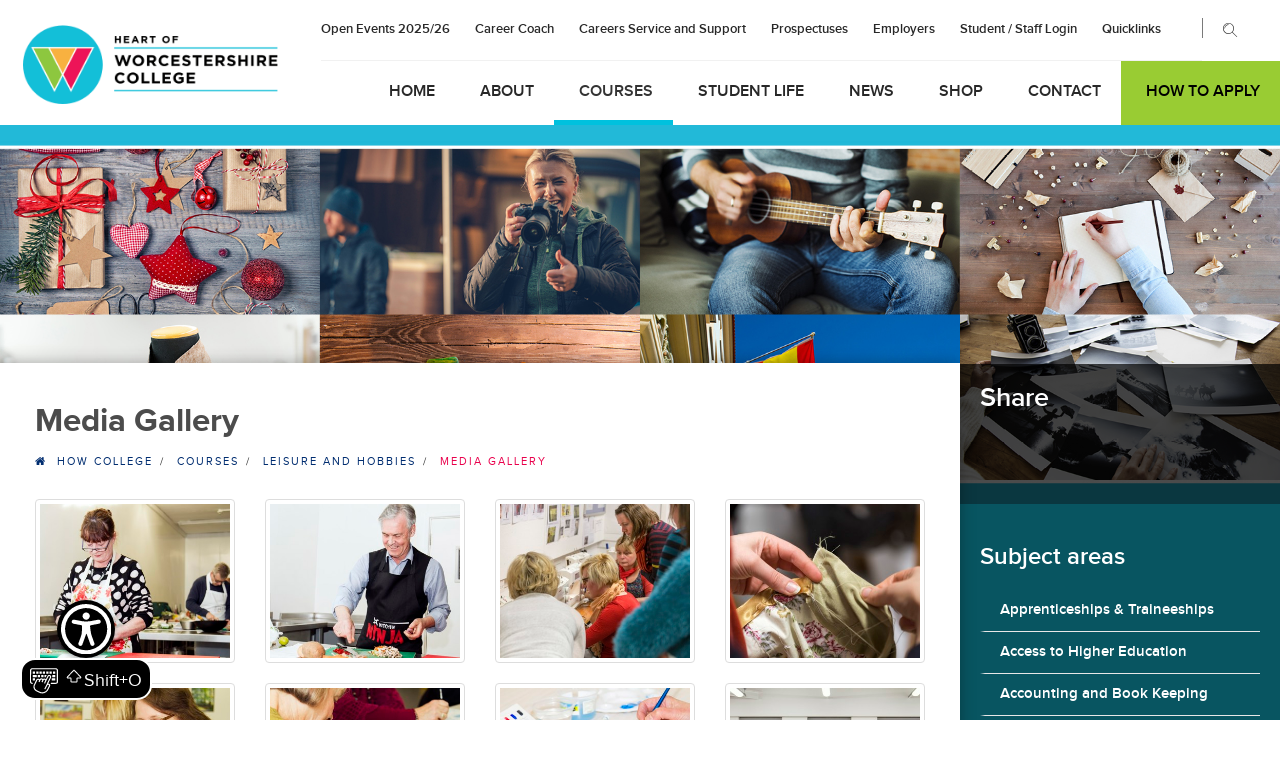

--- FILE ---
content_type: text/html; charset=utf-8
request_url: https://www.howcollege.ac.uk/courses/leisure-and-hobbies/media-gallery/
body_size: 7826
content:

<!DOCTYPE html>
<html lang="en">
<head>
    <meta http-equiv="Content-Type" content="text/html; charset=utf-8">
    <title>Media Gallery | Heart of Worcestershire College</title>

    <meta name="keywords" content="">

    <meta name="viewport" content="width=device-width, initial-scale=1.0, minimum-scale=1.0">

    <link rel="canonical" href="/courses/leisure-and-hobbies/media-gallery/">

    <link rel="shortcut icon" href="/images/favicon/favicon.png">
    <link rel="apple-touch-icon" sizes="57x57" href="/images/favicon/apple-touch-icon-57x57.png">
    <link rel="apple-touch-icon" sizes="72x72" href="/images/favicon/apple-touch-icon-72x72.png">
    <link rel="apple-touch-icon" sizes="114x114" href="/images/favicon/apple-touch-icon-114x114.png">

    <link rel="stylesheet" href="/css/howc.css">
    <link rel="stylesheet" href="/css/bootstrap.css">
    <link rel="stylesheet" type="text/css" href="//cdnjs.cloudflare.com/ajax/libs/cookieconsent2/3.0.3/cookieconsent.min.css" />
    <link rel="stylesheet" media="print" href="/css/print.css">
    
    <link rel="stylesheet" href="/css/magnific-popup.css">


    <!-- HTML5 Shiv and Respond.js IE8 support of HTML5 elements and media queries -->
    <!--[if IE 9]>
      <script src="https://oss.maxcdn.com/html5shiv/3.7.2/html5shiv.min.js"></script>
      <script src="https://oss.maxcdn.com/respond/1.4.2/respond.min.js"></script>
      <body class="ie9">
    <![endif]-->
    <!--[if lte IE 8]>
        <p class="ieupdate">
            You are using an <strong>outdated</strong> browser. Please
            <a href="http://windows.microsoft.com/en-us/internet-explorer/download-ie">upgrade your browser</a> to improve your experience.
        </p>
    <![endif]-->

    <script src="/scripts/modernizr-2.6.2.min.js"></script>
</head>
<body>
    <noscript>
        <iframe src="//www.googletagmanager.com/ns.html?id=GTM-KZJQ3C"
                height="0" width="0" style="display:none;visibility:hidden"></iframe>
    </noscript>
    <script>
        (function (w, d, s, l, i) {
            w[l] = w[l] || []; w[l].push({
                'gtm.start':
                    new Date().getTime(), event: 'gtm.js'
            }); var f = d.getElementsByTagName(s)[0],
                j = d.createElement(s), dl = l != 'dataLayer' ? '&l=' + l : ''; j.async = true; j.src =
                    '//www.googletagmanager.com/gtm.js?id=' + i + dl; f.parentNode.insertBefore(j, f);
        })(window, document, 'script', 'dataLayer', 'GTM-KZJQ3C');</script>


    <div id="wrapper">

        <div id="header-nav">
            <div class="utility">
                <div class="container">
                    <ul class="list-unstyled top-contact-info clearfix">
                       
                    </ul>
                </div>
            </div>
            <header class="smooth">

                <div class="top-bar">
                    <div class="container">
                        <ul class="navbar-nav list-unstyled top-contact-info clearfix">

                                <li class="hdr-apply nd-1200"><a href="/courses/how-to-apply/" title="Find out how to apply">How to Apply</a></li>

                            <li class="search-btn nd-992"><a href="#search" title="Search the site"><i class="icon-icons185"></i></a></li>

                                <li class="dropdown">
                                    <a href="#" title="Quicklinks">Quicklinks</a><i class="icon-angle-down"></i>
                                    <ul class="dropdown-menu" role="menu">
                                            <li role="none"><a href="https://apply.howcollege.ac.uk" role="menuitem" target="_blank" title="My Applications"><i class="icon-angle-right"></i>My Applications</a></li>
                                            <li role="none"><a href="/college-calendar/" role="menuitem" title="College Calendar"><i class="icon-angle-right"></i>College Calendar</a></li>
                                            <li role="none"><a href="https://www.howcollege.ac.uk/contact-us/report-a-student-absence/" role="menuitem" target="_blank" title="Report a Student Absence"><i class="icon-angle-right"></i>Report a Student Absence</a></li>
                                            <li role="none"><a href="/faqs/" role="menuitem" title="FAQs"><i class="icon-angle-right"></i>FAQs</a></li>
                                            <li role="none"><a href="/employers/" role="menuitem" title="Employers"><i class="icon-angle-right"></i>Employers</a></li>
                                            <li role="none"><a href="/about/open-to-the-public/" role="menuitem" title="Open to the Public"><i class="icon-angle-right"></i>Open to the Public</a></li>
                                            <li role="none"><a href="/student-life/careers-service-support/" role="menuitem" title="Careers Service &amp; Support"><i class="icon-angle-right"></i>Careers Service &amp; Support</a></li>
                                    </ul>
                                </li>

                                    <li><a href="https://webapps.howcollege.ac.uk/Notifications" target="_blank" title="Student / Staff Login">Student / Staff Login</a></li>
                                    <li class="nd-450"><a href="/employers/" target="_blank" title="Employers">Employers</a></li>
                                    <li class="nd-875"><a href="/courses/prospectuses/" title="Prospectuses">Prospectuses</a></li>
                                    <li class="nd-875"><a href="/student-life/careers-service-support/" target="_blank" title="Careers Service and Support">Careers Service and Support</a></li>
                                    <li class="nd-875"><a href="https://howcollege.emsicc.com" target="_blank" title="Career Coach">Career Coach</a></li>
                                    <li class="nd-875"><a href="/about/open-events/" target="_blank" title="Open Events 2025/26">Open Events 2025/26</a></li>
                        </ul>
                    </div>
                </div>

                <nav class="navbar navbar-default transparent">
                    <div class="container">

                        <div class="navbar-header">
                            <button type="button" class="navbar-toggle collapsed" data-toggle="collapse" data-target="#bs-example-navbar-collapse-1">
                                <span class="sr-only">Toggle navigation</span>
                                <span class="icon-bar"></span>
                                <span class="icon-bar"></span>
                                <span class="icon-bar"></span>
                            </button>

                            <div class="logo-bg nd"><a href="/" title="Heart of Worcestershire College - Return to Homepage"></a></div>

                            <a class="mobile-logo" href="/" title="Heart of Worcestershire College - Return to Homepage">
                                <img src="/images/logo-mobile@2x.png" alt="Heart of Worcestershire College Logo">
                            </a>
                        </div>

                        <div class="collapse navbar-collapse" id="bs-example-navbar-collapse-1">
                            <ul class="nav navbar-nav">
                                    <li>
                                        <a href="/" title="Home">Home</a>

                                    </li>
                                    <li>
                                        <a href="/about/" title="About">About</a>

                                            <ul class="dropdown-menu" role="menu">
                                                    <li role="none">
                                                        <a href="/about/our-campuses/" role="menuitem" title="About">
                                                            Our Campuses
                                                        </a>
                                                    </li>
                                                    <li role="none">
                                                        <a href="/about/our-vision-our-values/" role="menuitem" title="About">
                                                            Our Vision Our Values
                                                        </a>
                                                    </li>
                                                    <li role="none">
                                                        <a href="/about/corporate-information/" role="menuitem" title="About">
                                                            Corporate Information
                                                        </a>
                                                    </li>
                                                    <li role="none">
                                                        <a href="/about/open-to-the-public/" role="menuitem" title="About">
                                                            Open to the Public
                                                        </a>
                                                    </li>
                                                    <li role="none">
                                                        <a href="/about/governance/" role="menuitem" title="About">
                                                            Governance
                                                        </a>
                                                    </li>
                                                    <li role="none">
                                                        <a href="/about/policies-and-documents/" role="menuitem" title="About">
                                                            Policies and Documents
                                                        </a>
                                                    </li>
                                                    <li role="none">
                                                        <a href="/about/info-for-parents/" role="menuitem" title="About">
                                                            Information for Parents
                                                        </a>
                                                    </li>
                                                    <li role="none">
                                                        <a href="/about/open-events/" role="menuitem" title="About">
                                                            Open Events
                                                        </a>
                                                    </li>
                                                    <li role="none">
                                                        <a href="/about/edi/" role="menuitem" title="About">
                                                            Equality, Diversity &amp; Inclusivity
                                                        </a>
                                                    </li>
                                                    <li role="none">
                                                        <a href="/about/affiliations/" role="menuitem" title="About">
                                                            Affiliations
                                                        </a>
                                                    </li>
                                                    <li role="none">
                                                        <a href="/about/vacancies/" role="menuitem" title="About">
                                                            Vacancies
                                                        </a>
                                                    </li>
                                            </ul>
                                    </li>
                                    <li>
                                        <a href="/courses/" class="active" title="Courses">Courses</a>

                                            <ul class="dropdown-menu" role="menu">
                                                    <li role="none">
                                                        <a href="/courses/further-education/" role="menuitem" title="Courses">
                                                            Further Education
                                                        </a>
                                                    </li>
                                                    <li role="none">
                                                        <a href="/courses/adult-hobbies-leisure/" role="menuitem" title="Courses">
                                                            Adult, Hobbies &amp; Leisure
                                                        </a>
                                                    </li>
                                                    <li role="none">
                                                        <a href="/courses/higher-education-and-professional/" role="menuitem" title="Courses">
                                                            Higher Education and Professional
                                                        </a>
                                                    </li>
                                                    <li role="none">
                                                        <a href="/courses/apprenticeships-traineeships/" role="menuitem" title="Courses">
                                                            Apprenticeships &amp; Traineeships
                                                        </a>
                                                    </li>
                                                    <li role="none">
                                                        <a href="/courses/t-levels/" role="menuitem" title="Courses">
                                                            T Levels
                                                        </a>
                                                    </li>
                                                    <li role="none">
                                                        <a href="/courses/htqs/" role="menuitem" title="Courses">
                                                            Higher Technical Qualifications
                                                        </a>
                                                    </li>
                                                    <li role="none">
                                                        <a href="/courses/multiply/" role="menuitem" title="Courses">
                                                            Multiply
                                                        </a>
                                                    </li>
                                                    <li role="none">
                                                        <a href="/courses/how-to-apply/" role="menuitem" title="Courses">
                                                            How to Apply
                                                        </a>
                                                    </li>
                                                    <li role="none">
                                                        <a href="/courses/which-course-is-for-me/" role="menuitem" title="Courses">
                                                            Which course is for me?
                                                        </a>
                                                    </li>
                                                    <li role="none">
                                                        <a href="/courses/prospectuses/" role="menuitem" title="Courses">
                                                            Prospectuses
                                                        </a>
                                                    </li>
                                                    <li role="none">
                                                        <a href="/courses/all/" role="menuitem" title="Courses">
                                                            A-Z Course List
                                                        </a>
                                                    </li>
                                                    <li role="none">
                                                        <a href="/courses/labour-market-information/" role="menuitem" title="Courses">
                                                            Labour Market Information
                                                        </a>
                                                    </li>
                                                    <li role="none">
                                                        <a href="/courses/media-gallery/" role="menuitem" title="Courses">
                                                            Media Gallery
                                                        </a>
                                                    </li>
                                            </ul>
                                    </li>
                                    <li>
                                        <a href="/student-life/" title="Student Life">Student Life</a>

                                            <ul class="dropdown-menu" role="menu">
                                                    <li role="none">
                                                        <a href="/student-life/careers-service-support/" role="menuitem" title="Student Life">
                                                            Careers Service &amp; Support
                                                        </a>
                                                    </li>
                                                    <li role="none">
                                                        <a href="/student-life/student-finance/" role="menuitem" title="Student Life">
                                                            Student Finance
                                                        </a>
                                                    </li>
                                                    <li role="none">
                                                        <a href="/student-life/student-experience/" role="menuitem" title="Student Life">
                                                            Student Experience
                                                        </a>
                                                    </li>
                                                    <li role="none">
                                                        <a href="/student-life/student-support/" role="menuitem" title="Student Life">
                                                            Student Support
                                                        </a>
                                                    </li>
                                                    <li role="none">
                                                        <a href="/student-life/free-car-parking/" role="menuitem" title="Student Life">
                                                            Free Car Parking
                                                        </a>
                                                    </li>
                                                    <li role="none">
                                                        <a href="/student-life/the-learning-centres/" role="menuitem" title="Student Life">
                                                            The Learning Centres
                                                        </a>
                                                    </li>
                                                    <li role="none">
                                                        <a href="/student-life/football-academy/" role="menuitem" title="Student Life">
                                                            Football Academy
                                                        </a>
                                                    </li>
                                                    <li role="none">
                                                        <a href="/student-life/how-college-faqs/" role="menuitem" title="Student Life">
                                                            HoW College FAQs
                                                        </a>
                                                    </li>
                                                    <li role="none">
                                                        <a href="/student-life/cafes/" role="menuitem" title="Student Life">
                                                            Caf&#xE9;s
                                                        </a>
                                                    </li>
                                            </ul>
                                    </li>
                                    <li>
                                        <a href="/latest-news/" title="News">News</a>

                                            <ul class="dropdown-menu" role="menu">
                                            </ul>
                                    </li>
                                    <li>
                                        <a href="https://ip.e-paycapita.com/AIP/itemSelectionPage.do?link=showItemSelectionPage&amp;siteId=798&amp;languageCode=EN&amp;source=AIP"
                                           target="_blank" title="Shop">Shop</a>

                                    </li>
                                    <li>
                                        <a href="/contact-us/" title="Contact">Contact</a>

                                            <ul class="dropdown-menu" role="menu">
                                            </ul>
                                    </li>
                                    <li class="apply"><a href="/courses/how-to-apply/" title="Find out how to apply">How to Apply</a></li>
                            </ul>

                        </div>                    </div>
                    <div class="cd-search">
                        <a href="#search" title="Search the site"><i class="icon-icons185"></i></a>
                    </div>

                    <div class="cd-header">
                        <a class="cd-primary-nav-trigger" href="javascript:void(0);" title="Open the Menu">
                            <span class="cd-menu-icon"></span>
                        </a>
                    </div>

                    <nav>
                        <ul class="cd-primary-nav">
                                <li><a href="/" title="Home">Home</a></li>
                                <li><a href="/about/" title="About">About</a></li>
                                <li><a href="/courses/" title="Courses">Courses</a></li>
                                <li><a href="/student-life/" title="Student Life">Student Life</a></li>
                                <li><a href="/latest-news/" title="News">News</a></li>
                                <li><a href="https://ip.e-paycapita.com/AIP/itemSelectionPage.do?link=showItemSelectionPage&amp;siteId=798&amp;languageCode=EN&amp;source=AIP" target="_blank" title="Shop">Shop</a></li>
                                <li><a href="/contact-us/" title="Contact">Contact</a></li>
                        </ul>
                    </nav>
                    <div id="search">
                        <button type="button" class="close" title="Close">x</button>
                        <div class="container">
                            <div class="row">
<form action="/courses/leisure-and-hobbies/media-gallery/" enctype="multipart/form-data" id="form57f2c901a63c4e5c976facfa7105039e" method="post">                                    <div class="col-md-10 col-sm-9 col-xs-12">
                                        <input id="query" name="query" type="search" placeholder="Search the site..." aria-label="Search">
                                        <fieldset>
                                            <legend class="sr-only">Search Type</legend>
                                            <label class="radio-inline"><input type="radio" name="tab" value="1" checked>Course search</label>
                                            <label class="radio-inline"><input type="radio" name="tab" value="2">Site search</label>
                                        </fieldset>
                                    </div>
                                    <div class="col-md-2 col-sm-3 col-xs-5">
                                        <button type="submit" class="btn btn-fssubmit" title="Search the site">Search</button>
                                    </div>
<input name="__RequestVerificationToken" type="hidden" value="CfDJ8ETADK_DZY9DiNrnOH0KWOzxm8p1nIL_a_DwucElU8M4lHPuRZmUtwzq0XLsvpx1qsuHxofaMjCmJWrZuFiMD6NvV958SlTW855OpYk5Rivy7N0vtD-7lxdDeriqb2Jxwe8VMZTRIL0vp4jBAwuBhl4" /><input name="ufprt" type="hidden" value="CfDJ8ETADK_DZY9DiNrnOH0KWOzDigKOD-uA-PW1NhaIy5ScBQymQpr0kFuZMoGCGlXtEFo0_ZKa9FBsDMEYOJW4sHh8giZ_iCKSvgRk4cfKKICRi6yGFcveiSiLUHxKZl0ah3V2uzsG9bGmtZsTE3yAXdA" /></form>                            </div>
                        </div>
                    </div>
                </nav>            </header>
        </div>


            <div class="site-banner">
                    <img class="img-responsive" src="/media/1280/hobbies_and_leisure_courses_banner.jpg?width=1920&amp;height=568&amp;v=1d676fc168e50b0" height="568" width="1920" alt="Media Gallery" />
            </div>             <div id="page-bg">
                <div class="container">
                    <div class="courses">
                        <div class="row">
                                <div id="sidebar-content" class="col-lg-3 col-lg-push-9 no-padding-left no-padding-right">
                                    <div class="bg-share">
                                        <h3>Share</h3>
                                        <div class="addthis_inline_share_toolbox"></div>
                                    </div>


    <div class="content-wrapper">
        <div class="howcleft-sidebar-nav">
            <div class="howc-navbar navbar-subject1" role="navigation">
                <div class="sidebar-navbar-header">
                    <button type="button" class="navbar-toggle" data-toggle="collapse" data-target=".sidebar-navbar-collapse">
                        <span class="sr-only">Toggle navigation</span>
                        <span class="icon-bar"></span>
                        <span class="icon-bar"></span>
                        <span class="icon-bar"></span>
                    </button>
                    <span class="visible-xs visible-sm visible-md sidebar-navbar-brand">Subject Areas</span>
                </div>
                <div class="navbar-collapse collapse sidebar-navbar-collapse">
                    <h3>Subject areas</h3>
                    <ul class="nav howcleft-navbar-nav">
                            <li>
                                <a href="/courses/apprenticeships-traineeships/media-gallery/" title="Apprenticeships &amp; Traineeships">Apprenticeships &amp; Traineeships</a>
                            </li>
                            <li>
                                <a href="/courses/access-to-higher-education/media-gallery/" title="Access to Higher Education">Access to Higher Education</a>
                            </li>
                            <li>
                                <a href="/courses/accounting-and-book-keeping/media-gallery/" title="Accounting and Book Keeping">Accounting and Book Keeping</a>
                            </li>
                            <li>
                                <a href="/courses/art-and-design/media-gallery/" title="Art and Design">Art and Design</a>
                            </li>
                            <li>
                                <a href="/courses/automotive-technical-training/media-gallery/" title="Automotive Technical Training">Automotive Technical Training</a>
                            </li>
                            <li>
                                <a href="/courses/business-and-management/media-gallery/" title="Business and Management">Business and Management</a>
                            </li>
                            <li>
                                <a href="/courses/computing-and-it/media-gallery/" title="Computing and IT">Computing and IT</a>
                            </li>
                            <li>
                                <a href="/courses/construction/media-gallery/" title="Construction">Construction</a>
                            </li>
                            <li>
                                <a href="/courses/engineering-and-manufacturing/media-gallery/" title="Engineering and Manufacturing">Engineering and Manufacturing</a>
                            </li>
                            <li>
                                <a href="/courses/esol/media-gallery/" title="ESOL">ESOL</a>
                            </li>
                            <li>
                                <a href="/courses/inclusive-learning/media-gallery/" title="Inclusive Learning">Inclusive Learning</a>
                            </li>
                            <li>
                                <a href="/courses/hair-and-beauty/media-gallery/" title="Hair and Beauty">Hair and Beauty</a>
                            </li>
                            <li>
                                <a href="/courses/health-social-care-early-years/media-gallery/" title="Health Social Care &amp; Early Years">Health Social Care &amp; Early Years</a>
                            </li>
                            <li>
                                <a href="/courses/hospitality-and-catering/media-gallery/" title="Hospitality and Catering">Hospitality and Catering</a>
                            </li>
                            <li class="active">
                                <a href="/courses/leisure-and-hobbies/media-gallery/" title="Leisure and Hobbies">Leisure and Hobbies</a>
                            </li>
                            <li>
                                <a href="/courses/media-production/media-gallery/" title="Media Production">Media Production</a>
                            </li>
                            <li>
                                <a href="/courses/performing-arts/media-gallery/" title="Performing Arts">Performing Arts</a>
                            </li>
                            <li>
                                <a href="/courses/public-services/media-gallery/" title="Public Services">Public Services</a>
                            </li>
                            <li>
                                <a href="/courses/t-level-healthcare-science/media-gallery/" title="T Level Healthcare Science">T Level Healthcare Science</a>
                            </li>
                            <li>
                                <a href="/courses/sports-and-fitness/media-gallery/" title="Sports and Fitness">Sports and Fitness</a>
                            </li>
                            <li>
                                <a href="/courses/travel-and-tourism/media-gallery/" title="Travel and Tourism">Travel and Tourism</a>
                            </li>
                    </ul>
                </div>
            </div>
        </div>
    </div>
                                </div>                             <div id="main-content" class="col-lg-9 col-lg-pull-3">
                                <div class="content-wrapper media-gallery">
                                    <h1>Media Gallery</h1>

                                        <div class="breadcrumbs">
                                            <i class="fa fa-home"></i>
                                                <a href="/">HOW College</a><span class="slash-divider">/</span>
                                                <a href="/courses/">Courses</a><span class="slash-divider">/</span>
                                                <a href="/courses/leisure-and-hobbies/">Leisure and Hobbies</a><span class="slash-divider">/</span>
                                            <span class="bread-current">Media Gallery</span>
                                        </div>

                                    

    <div class="row margin-bottom-30">
        <div class="popup-gallery">
                    <div class="col-lg-3 col-md-3 col-xs-6">
                        <a href="/media/1647/media-gallery-leisure-1.jpg" class="thumbnail">
                            <img src="/media/1647/media-gallery-leisure-1.jpg?width=370&amp;height=300&amp;v=1d685ede3eb4b80" class="img-responsive" True>
                        </a>
                    </div>
                    <div class="col-lg-3 col-md-3 col-xs-6">
                        <a href="/media/1648/media-gallery-leisure-2.jpg" class="thumbnail">
                            <img src="/media/1648/media-gallery-leisure-2.jpg?width=370&amp;height=300&amp;v=1d685edef8a4d10" class="img-responsive" True>
                        </a>
                    </div>
                    <div class="col-lg-3 col-md-3 col-xs-6">
                        <a href="/media/1649/media-gallery-leisure-3.jpg" class="thumbnail">
                            <img src="/media/1649/media-gallery-leisure-3.jpg?width=370&amp;height=300&amp;v=1d685edfb11cf00" class="img-responsive" True>
                        </a>
                    </div>
                    <div class="col-lg-3 col-md-3 col-xs-6">
                        <a href="/media/1650/media-gallery-leisure-4.jpg" class="thumbnail">
                            <img src="/media/1650/media-gallery-leisure-4.jpg?width=370&amp;height=300&amp;v=1d685ee17f5be60" class="img-responsive" True>
                        </a>
                    </div>
                    <div class="col-lg-3 col-md-3 col-xs-6">
                        <a href="/media/1651/media-gallery-leisure-5.jpg" class="thumbnail">
                            <img src="/media/1651/media-gallery-leisure-5.jpg?width=370&amp;height=300&amp;v=1d685ee2aa44e50" class="img-responsive" True>
                        </a>
                    </div>
                    <div class="col-lg-3 col-md-3 col-xs-6">
                        <a href="/media/1652/media-gallery-leisure-6.jpg" class="thumbnail">
                            <img src="/media/1652/media-gallery-leisure-6.jpg?width=370&amp;height=300&amp;v=1d685ee36548df0" class="img-responsive" True>
                        </a>
                    </div>
                    <div class="col-lg-3 col-md-3 col-xs-6">
                        <a href="/media/1653/media-gallery-leisure-7.jpg" class="thumbnail">
                            <img src="/media/1653/media-gallery-leisure-7.jpg?width=370&amp;height=300&amp;v=1d685ee41e33bd0" class="img-responsive" True>
                        </a>
                    </div>
                    <div class="col-lg-3 col-md-3 col-xs-6">
                        <a href="/media/1654/media-gallery-leisure-8.jpg" class="thumbnail">
                            <img src="/media/1654/media-gallery-leisure-8.jpg?width=370&amp;height=300&amp;v=1d685ee6902a520" class="img-responsive" True>
                        </a>
                    </div>
                    <div class="col-lg-3 col-md-3 col-xs-6">
                        <a href="/media/1655/media-gallery-leisure-9.jpg" class="thumbnail">
                            <img src="/media/1655/media-gallery-leisure-9.jpg?width=370&amp;height=300&amp;v=1d685ee7755ca30" class="img-responsive" True>
                        </a>
                    </div>
                    <div class="col-lg-3 col-md-3 col-xs-6">
                        <a href="/media/1656/media-gallery-leisure-10.jpg" class="thumbnail">
                            <img src="/media/1656/media-gallery-leisure-10.jpg?width=370&amp;height=300&amp;v=1d685eea394ffd0" class="img-responsive" True>
                        </a>
                    </div>
                    <div class="col-lg-3 col-md-3 col-xs-6">
                        <a href="/media/1657/media-gallery-leisure-11.jpg" class="thumbnail">
                            <img src="/media/1657/media-gallery-leisure-11.jpg?width=370&amp;height=300&amp;v=1d685eed5aaf5b0" class="img-responsive" True>
                        </a>
                    </div>
                    <div class="col-lg-3 col-md-3 col-xs-6">
                        <a href="/media/1658/media-gallery-leisure-12.jpg" class="thumbnail">
                            <img src="/media/1658/media-gallery-leisure-12.jpg?width=370&amp;height=300&amp;v=1d685eeeb6035f0" class="img-responsive" True>
                        </a>
                    </div>
        </div>
    </div>

    <div class="row no-print">
                <div class="col-lg-6 col-md-6 col-sm-6 col-xs-6">
                    <a href="https://www.youtube.com/watch?v=hgihLKZXknE" class="popup-youtube thumbnail" title="">
                        <img src="/media/1544/leisure-and-hobbies.jpg?width=490&amp;height=327&amp;v=1d44b46ae723060" class="img-responsive" False>
                        <i class="icon-play22"></i>
                    </a>
                </div>
    </div>



                                </div>
                            </div>
                        </div>
                    </div>
                </div>
            </div> 
        <footer class="footer-top">
            <div class="container">
                <div class="row">
                    <div class="col-md-6 footer-logo">
                        <a href="/" title="Heart of Worcestershire College Logo">
                            <img src="/images/footer-logo.png" alt="Heart of Worcestershire College Logo">
                        </a>
                    </div>

                    <div class="col-md-6 footer-buttons text-right">
                        <a href="/courses/all/" class="btn btn-course-list" title="A-Z Course List">A-Z Course List</a>
                        <a href="/courses/" class="btn btn-course-finder" title="Course Finder">Course Finder</a>
                    </div>

                    <div class="col-md-3 footer-address">
                        <address>
                            Heart of Worcestershire College<br />Peakman Street<br />Redditch<br />B98 8DW
                            <br /><br />
                            
                            <br />
                            <a href="mailto:info@howcollege.ac.uk">info@howcollege.ac.uk</a>
                        </address>
                    </div>

                    <div class="col-md-3 footer-info">
                        <p>HoW College provides vocational, technical and professional courses, access programmes, apprenticeships, degrees, foundation degrees, HNDs, HNCs, NVQs and business training.</p>
                    </div>

                            <div class="col-md-3 footer-links">
                                <ul class="list-unstyled footer-nav-widget">
                                        <li><a href="/contact#find-us" title="How to Find us"><i class="icon-angle-right"></i>How to Find us</a></li>
                                        <li><a href="https://vacancies.howcollege.ac.uk" target="_blank" title="Job Vacancies"><i class="icon-angle-right"></i>Job Vacancies</a></li>
                                </ul>
                            </div>
                            <div class="col-md-3 footer-links">
                                <ul class="list-unstyled footer-nav-widget">
                                        <li><a href="/courses/further-education/" title="16-19 Courses"><i class="icon-angle-right"></i>16-19 Courses</a></li>
                                        <li><a href="/courses/adult-hobbies-leisure/" title="Adult Courses"><i class="icon-angle-right"></i>Adult Courses</a></li>
                                </ul>
                            </div>
                            <div class="col-md-3 footer-links">
                                <ul class="list-unstyled footer-nav-widget">
                                        <li><a href="/college-calendar/" title="College Calendar"><i class="icon-angle-right"></i>College Calendar</a></li>
                                        <li><a href="/about/open-to-the-public/" title="Open to the Public"><i class="icon-angle-right"></i>Open to the Public</a></li>
                                </ul>
                            </div>
                            <div class="col-md-3 footer-links">
                                <ul class="list-unstyled footer-nav-widget">
                                        <li><a href="/courses/apprenticeships-traineeships/" title="Apprenticeships"><i class="icon-angle-right"></i>Apprenticeships</a></li>
                                        <li><a href="/courses/higher-education-and-professional/" title="HE and Professional Courses"><i class="icon-angle-right"></i>HE and Professional Courses</a></li>
                                </ul>
                            </div>
                            <div class="col-md-3 footer-links">
                                <ul class="list-unstyled footer-nav-widget">
                                        <li><a href="/courses/media-gallery/" title="Media Gallery"><i class="icon-angle-right"></i>Media Gallery</a></li>
                                        <li><a href="/media/lajeid1z/61070-send-local-offer-v2.pdf" target="_blank" title="SEN Local Offer"><i class="icon-angle-right"></i>SEN Local Offer</a></li>
                                </ul>
                            </div>
                            <div class="col-md-3 footer-links">
                                <ul class="list-unstyled footer-nav-widget">
                                        <li><a href="https://www.howcollege.ac.uk/contact-us/report-a-student-absence/" title="Report a Student Absence"><i class="icon-angle-right"></i>Report a Student Absence</a></li>
                                </ul>
                            </div>
                </div>
            </div>
        </footer>
            <div class="footer-middle nd-992">
                <div class="container">
                        <div class="row">
                                    <div class="col-md-2 text-center">
                                            <a href="http://www.getingofar.gov.uk/" target="_blank" title="Apprenticeships">
                                                <img src="/media/1860/apprenticeships-logo.png" alt="Apprenticeships Logo" />
                                            </a>
                                    </div>
                                    <div class="col-md-2 text-center">
                                            <a href="https://ec.europa.eu/commission/index_en" target="_blank" title="European Union Social Fund">
                                                <img src="/media/1861/esf-logo.png" alt="European Union Social Fund Logo" />
                                            </a>
                                    </div>
                                    <div class="col-md-2 text-center">
                                            <a href="https://hwchamber.co.uk" target="_blank" title="Herefordshire &amp; Worcestershire Chamber of Commerce">
                                                <img src="/media/1862/hwcc-logo.png" alt="Herefordshire &amp; Worcestershire Chamber of Commerce Logo" />
                                            </a>
                                    </div>
                                    <div class="col-md-2 text-center">
                                            <a href="https://www.wmca.org.uk/" target="_blank" title="West Midlands Combined Authority">
                                                <img src="/media/2mkjhdnh/wmca-logo_digital-2.png" alt="West Midlands Combined Authority Logo" />
                                            </a>
                                    </div>
                                    <div class="col-md-2 text-center">
                                            <a href="https://www.oneworcestershire.com/" target="_blank" title="One Worcestershire">
                                                <img src="/media/3888/final-logo-white310pxby76px-01.png" alt="One Worcestershire Logo" />
                                            </a>
                                    </div>
                        </div>
                </div>
            </div>
        <div class="footer-bottom">
            <div class="container">
                <div class="row">
                    <div class="col-lg-6 col-md-12 col-xs-12">
                        <ul class="list-unstyled footer-nav">
                            <li>Copyright &copy; 2026 Heart of Worcestershire College</li>
                                    <li><a href="/our-partners/" title="Our Partners">Our Partners</a></li>
                                    <li><a href="/sitemap/" title="Sitemap">Sitemap</a></li>
                                    <li><a href="/about/policies-and-documents/accessibility-statement/" title="Accessibility">Accessibility</a></li>
                                    <li><a href="/about/policies-and-documents/cookies-policy/" title="Cookies">Cookies</a></li>
                                    <li><a href="/about/policies-and-documents/policies-and-documents/" title="Policies">Policies</a></li>
                        </ul>
                    </div>
                    <div class="col-lg-4 col-md-12 col-xs-12">
                        <p class="disclaimer">* </p>
                    </div>
                    <div class="col-lg-2 col-md-12 col-xs-12 text-right">
                        <ul class="list-unstyled social big fill">
                            
                            <li><a class="facebook" href="https://www.facebook.com/HOWCollege" target="_blank" title="Visit our Facebook page"><i class="icon-facebook2"></i></a></li>
                            <li><a class="twitter" href="https://twitter.com/HOW_College/" target="_blank" title="Visit our Twitter page"><i class="icon-twitter-1"></i></a></li>
                            <li><a class="linkedin" href="https://www.instagram.com/how_college/" target="_blank" title="Visit our Instagram page"><i class="icon-instagram"></i></a></li>
                        </ul>
                    </div>
                </div>
            </div>
        </div>
    </div>
    <div id="gotoTop" class="icon-angle-up" title="Back to top"></div>

    <script src="/scripts/jquery.min.js"></script>
    <script src="/scripts/jquery.cookie.js"></script>
    <script src="/scripts/bootstrap.min.js"></script>
    <script src="/scripts/plugins.js"></script>
    <script src="/scripts/scripts.js"></script>
    <script src="/scripts/atbar.js"></script>
    <script async src="//s7.addthis.com/js/300/addthis_widget.js#pubid=ra-5aec6a73966c9b53"></script>
    
    <script src="/scripts/jquery.magnific-popup.min.js"></script>
    <script src="/scripts/mpopup.js"></script>




</body>
</html>

--- FILE ---
content_type: text/css
request_url: https://www.howcollege.ac.uk/css/howc.css
body_size: 45712
content:
@charset "utf-8";
/* CSS Document */

@import "../fonts/font-awesome.css";
@import "../fonts/icons.css";
@import "../fonts/fonts.css";

* { margin: 0; padding: 0; text-decoration: none; outline: 0;border:0;word-wrap:break-word;}
img { max-width: 100%;}
header{position:relative; z-index:100;/*height:137px;*/}
section{padding:80px 0;}
.height5 { height: 5px;}
.height10 { height: 10px;}
.height20 { height: 20px;}
.height30 { height: 30px;}
.height40 { height: 40px;}
.height50 { height: 50px;}
.height60 { height: 60px;}
.height70 { height: 70px;}
.height80 { height: 80px;}
.height90 { height: 90px;}
.height100 {height: 100px;}
.margin-top-40 { margin-top: 40px;}
.margin-top-30 { margin-top: 30px;}
.margin-top-20 { margin-top: 20px;}
.margin-top-10 { margin-top: 10px;}
.margin-top-5 {  margin-top: 5px;}
.margin-bottom-150 { margin-bottom: 150px;}
.margin-bottom-50 { margin-bottom: 50px;}
.margin-bottom-40 { margin-bottom: 40px;}
.margin-bottom-30 { margin-bottom: 30px;}
.margin-bottom-20 { margin-bottom: 20px;}
.margin-bottom-10 { margin-bottom: 10px;}
.margin-bottom-5 {  margin-bottom: 5px;}
.margin-left-20 { margin-left:20px;}
.margin-right-10 { margin-left:10px;}
.padding-top-50 { padding-top: 50px;}
.padding-top-40 { padding-top: 40px;}
.padding-top-35 { padding-top: 35px;}
.padding-top-30 { padding-top: 30px;}
.padding-top-20 { padding-top: 20px;}
.padding-top-10 { padding-top: 10px;}
.padding-top-5 {  padding-top: 5px;}
.padding-bottom-150 { padding-bottom: 150px;}
.padding-bottom-90 { padding-bottom: 90px;}
.padding-bottom-80 { padding-bottom: 80px;}
.padding-bottom-70 { padding-bottom: 70px;}
.padding-bottom-60 { padding-bottom: 60px;}
.padding-bottom-50 { padding-bottom: 50px;}
.padding-bottom-40 { padding-bottom: 40px;}
.padding-bottom-35 { padding-bottom: 35px;}
.padding-bottom-30 { padding-bottom: 30px;}
.padding-bottom-20 { padding-bottom: 20px;}
.padding-bottom-10 { padding-bottom: 10px;}
.padding-bottom-5 { padding-bottom: 5px;}
.padding-left-60 {  padding-left: 60px;}
.padding-left-50 {  padding-left: 50px;}
.padding-left-40 {  padding-left: 40px;}
.padding-left-35 {  padding-left: 35px;}
.padding-left-30 {  padding-left: 30px;}
.padding-left-20 {  padding-left: 20px;}
.padding-left-10 {  padding-left: 10px;}
.padding-left-5 {   padding-left: 5px;}
.padding-right-60 { padding-right: 60px;}
.padding-right-50 { padding-right: 50px;}
.padding-right-40 { padding-right: 40px;}
.padding-right-35 { padding-right: 35px;}
.padding-right-30 { padding-right: 30px;}
.padding-right-20 { padding-right: 20px;}
.padding-right-10 { padding-right: 10px;}
.padding-right-5 {  padding-right: 5px;}
.double-border{ display:block;height:4px; border-top:1px solid #dadada;border-bottom:1px solid #dadada;}
.no-bg-img { background-image: none!important;}
.no-bg { background: none!important;}
.bg-light-blue{background:#f2f5f7;}
.bg-dark{background:#222222;}
.bg-grey{background:#f4f4f4;}
.no-margin { margin: 0!important;}
.no-margin-top { margin-top: 0!important;}
.no-margin-right { margin-right: 0!important;}
.no-margin-bottom { margin-bottom: 0!important;}
.no-margin-left { margin-left: 0!important;}
.no-padding { padding: 0!important;}
.no-padding-top { padding-top: 0!important;}
.no-padding-right { padding-right: 0!important;}
.no-padding-bottom { padding-bottom: 0!important;}
.no-padding-left { padding-left: 0!important;}
.inline { display: inline-block!important;}
.relative { position: relative !important;}
.absolute { position: absolute !important;}
.static { position: static !important;}
.hidden-content{display:none;}
.display-none{display:none;}
.shadow-large { background: url(../images/shadow-big.png) no-repeat scroll center top; height: 40px;}
.color-dark{color:#222222 !important;}
.bg-default{color:#2991d6}
.error { border: 1px solid red!important;}
.animate-it{opacity:0;}
.animate-it.animated{opacity:1;}
.success-msg {background: #e9f7dd; border: 1px solid #abd0a8; color: #589051; display: none; margin: 0 auto 30px; max-width: 821px; padding: 11px 16px; text-align: center;}
.back-to-top { color: #fff;border-radius: 5px; bottom: 20px; display: block; font-size: 40px; height: 70px; position: fixed; right: -200px; visibility: hidden; text-align: center; width: 70px; z-index: 500; -webkit-transition: all 800ms ease; -moz-transition: all 800ms ease; -ms-transition: all 800ms ease; -o-transition: all 800ms ease; transition: all 800ms ease;}
.back-to-top:focus,.back-to-top:hover { color: #fff; -webkit-transition: all 800ms ease; -moz-transition: all 800ms ease; -ms-transition: all 800ms ease; -o-transition: all 800ms ease; transition: all 800ms ease;}
.back-to-top.to-top { right: 20px; visibility: visible; -webkit-transition: all 800ms ease;-moz-transition: all 800ms ease;  -ms-transition: all 800ms ease; -o-transition: all 800ms ease; transition: all 800ms ease;}
li.clear { float: none!important; width: auto!important; height: auto!important; margin: 0!important; padding: 0!important; clear: both;}
.underline { text-decoration: underline;font-size: 16px; font-weight: 300; text-transform: uppercase;}
.underline:hover { text-decoration: none;}
.list li { color: #404040; font-size: 18px; font-weight: 300; padding: 11px 0 6px;}
.list li:last-child { border-bottom: 0!important;}
.list.dashed li { border-bottom: 1px dashed silver;}
.list-center { min-width: 280px;}
.feature-list li {font-weight:300; padding: 9px 0 8px 60px; font-size: 21px;line-height: 40px;}
.feature-list i { float: left; font-size: 31px;text-align:center; margin:0 0 0 -60px;color:#fff;width:38px; height:38px; border-radius:100%;line-height: 35px;}
.feature-list.big li{font-size: 24px;}
.feature-list.big i{font-size: 32px;color:#393939;}
.list-icon i{float:left;margin:5px 0 0 -28px;font-size: 19px;}
.list-icon li{float:left;padding:5px 0 5px 028px; width:100%;}
.list-icon li:last-child { margin-bottom:40px;}
.font-alternate{font-family: 'speedlineregular';}
#wrapper{/*overflow-x:hidden;*/background:#fff;}

.display-none{display:none;}
a, a:hover{-webkit-transition: all 500ms ease;-moz-transition: all 500ms ease;-ms-transition: all 500ms ease;-o-transition: all 500ms ease;transition: all 500ms ease;}
.smooth{ background: #fff; -webkit-transition: all 500ms ease;-moz-transition: all 500ms ease;-ms-transition: all 500ms ease;-o-transition: all 500ms ease;transition: all 500ms ease;}
.smooth:hover{-webkit-transition: all 500ms ease;-moz-transition: all 500ms ease;-ms-transition: all 500ms ease;-o-transition: all 500ms ease;transition: all 500ms ease;}

/******************************** HOWC COLOURS ********************************/

.howc-blue { background-color: #00c1de; }
.howc-green { background-color: #99cc33; }
.howc-orange { background-color: #f7b334; }
.howc-red { background-color: #e9004c; }  
.archers {color:#47098c!important; }
.fountains-bg {background-color:#ae1a43;}
.fountains {color:#ae1a43!important;}
.fusion-bg {background-color:#f27436;}
.fusion {color:#f27436!important;}


/******************************** HOWC BLUE ********************************/

/*Updated to be a darker blue for accesibility */
/*a { color:#00c1de;}p  span, p a{ color:#00c1de;}*/

a {color: #002D70;}
a:hover, a:focus { color: #e9004c;}
h1 a:hover, h2 a:hover, h3 a:hover, h4 a:hover, h5 a:hover, h6 a:hover{ }
h1 span, h2 span, h3 span, h4 span, h5 span, h6 span {}
p span, p a {color: #002D70;}
.color-default{ color:#001cde !important}


.bg-default{background:#1c1c1c;}
.navbar-default.transparent .dropdown-menu{ border-color:#00c1de;font-size:14px!important;min-width: 260px!important;border-top:0!important;}
.navbar-default.transparent .dropdown-menu > li > a:before { font-family: 'icomoon'; content: "\f197";margin: 0 10px 0 15px;}
.navbar-default.transparent .dropdown-menu > li > a { font-weight:600;border-bottom:0!important;padding:15px 0 15px 0!important;}
.navbar-default.transparent .dropdown-menu > li > a:hover, .navbar-default.transparent .dropdown-menu > li > a:focus { background-color: #e9004c; border-color:#e9004c; color:#fff;}
.cd-primary-nav { background: #00c1de;}
.btn-default, .btn-white:hover { background-color: #3b415d;}
.smallHeader .navbar-default.animated-border-nav li a:hover, .smallHeader .navbar-default.animated-border-nav li a.active { color:#3b415d ;}
.navbar-default.nav-boxed .navbar-nav > li:hover > a, .navbar-default.nav-boxed .navbar-nav > li > a.active{ background:#3b415d;}
.btn-dark:hover { background-color: #3b415d;}
.footer-nav-widget li a:hover{ color:#f78c02;}

.icons-list { padding-left: 0; margin-left: 17px; margin-bottom:20px; list-style-type: none; }
.icons-list li { position: relative; font-size: 16px; line-height: 30px; }
.icons-list > li [class*=" fa-"] { position: absolute; left: -20px; text-align: center; top: 6px; width: 14px; }


/************************************ IMAGE ROLLOVERS *************************************/

.img-zoom img { -webkit-transform: scale(1); transform: scale(1); -webkit-transition: .3s ease-in-out; transition: .3s ease-in-out; }
.img-zoom img:hover {-webkit-transform: scale(1.3); transform: scale(1.3);}

.flash:hover { opacity: 1; -webkit-animation: flash 2.5s; animation: flash 2.5s; }

@-webkit-keyframes flash { 0% { opacity: .4; } 100% { opacity: 1; } }
@keyframes flash { 0% { opacity: .4; } 100% { opacity: 1; } }


/******************************** MOBILE MENU ********************************/

.cd-header { position: absolute;top: 0;right: 0;height: 50px;z-index: 1001;box-shadow: 0 1px 2px rgba(0, 0, 0, 0.3);-webkit-font-smoothing: antialiased;-moz-osx-font-smoothing: grayscale;}
@media only screen and (min-width: 768px) { .cd-header { background: transparent;box-shadow: none;} }
@media only screen and (min-width: 1024px) {.cd-header { -webkit-transition: background-color 0.3s; -moz-transition: background-color 0.3s; transition: background-color 0.3s;-webkit-transform: translate3d(0, 0, 0); -moz-transform: translate3d(0, 0, 0); -ms-transform: translate3d(0, 0, 0);-o-transform: translate3d(0, 0, 0);transform: translate3d(0, 0, 0); -webkit-backface-visibility: hidden;backface-visibility: hidden;}

.cd-header.is-fixed {top:-4px; position:sticky;}}
.cd-primary-nav-trigger {position: absolute;right: 10px;height: 80%;width: 46px;top:25px;background-color:#00c1de;border-radius:5px;border: 1px solid #fff;z-index:95;}
.cd-primary-nav-trigger .cd-menu-text {color: white;text-transform: uppercase;font-weight: 700;display: none;}
.cd-primary-nav-trigger .cd-menu-icon {display: inline-block;position: absolute;left: 50%;top: 50%;bottom: auto;right: auto;-webkit-transform: translateX(-50%) translateY(-50%);-moz-transform: translateX(-50%) translateY(-50%);-ms-transform: translateX(-50%) translateY(-50%);-o-transform: translateX(-50%) translateY(-50%);transform: translateX(-50%) translateY(-50%);width: 18px;height: 2px;background-color: #fff;-webkit-transition: background-color 0.3s;-moz-transition: background-color 0.3s;transition: background-color 0.3s;}
.cd-primary-nav-trigger .cd-menu-icon::before, .cd-primary-nav-trigger .cd-menu-icon:after { content: '';width: 100%;height: 100%;position: absolute;background-color: #fff;right: 0;-webkit-transition: -webkit-transform .3s, top .3s, background-color 0s;-moz-transition: -moz-transform .3s, top .3s, background-color 0s;transition: transform .3s, top .3s, background-color 0s;}
.cd-primary-nav-trigger .cd-menu-icon::before {top: -5px;}
.cd-primary-nav-trigger .cd-menu-icon::after {top: 5px;}
.cd-primary-nav-trigger .cd-menu-icon.is-clicked {background-color: rgba(255, 255, 255, 0)!important;}
.cd-primary-nav-trigger .cd-menu-icon.is-clicked::before {top: 0;-webkit-transform: rotate(135deg);-moz-transform: rotate(135deg);-ms-transform: rotate(135deg);-o-transform: rotate(135deg);transform: rotate(135deg);}
.cd-primary-nav-trigger .cd-menu-icon.is-clicked::after {top: 0;-webkit-transform: rotate(225deg);-moz-transform: rotate(225deg);-ms-transform: rotate(225deg);-o-transform: rotate(225deg);transform: rotate(225deg);}
@media only screen and (min-width: 768px) {.cd-primary-nav-trigger {  padding: 11px 0;border-radius: 5px; background-color: #00c1de; height: 40px; line-height: 30px; right: 20px; top: 46px; bottom: auto; -webkit-transform: translateY(-50%); -moz-transform: translateY(-50%); -ms-transform: translateY(-50%); -o-transform: translateY(-50%); transform: translateY(-50%);}

.cd-primary-nav-trigger .cd-menu-text {display: inline-block;}
.cd-primary-nav-trigger .cd-menu-icon {left: auto; right: 0.8em;-webkit-transform: translateX(0) translateY(-50%); -moz-transform: translateX(0) translateY(-50%);-ms-transform: translateX(0) translateY(-50%);-o-transform: translateX(0) translateY(-50%); transform: translateX(0) translateY(-50%);}}
.cd-primary-nav {position: fixed;left: 0;top: 0;height: 100%;width: 100%;z-index: 1000;text-align:center;padding:110px 0 0 0;-webkit-backface-visibility: hidden;backface-visibility: hidden;overflow: auto;-webkit-overflow-scrolling: touch;-webkit-transform: translateY(-100%);-moz-transform: translateY(-100%);-ms-transform: translateY(-100%);-o-transform: translateY(-100%);transform: translateY(-100%);-webkit-transition-property: -webkit-transform;-moz-transition-property: -moz-transform;transition-property: transform;-webkit-transition-duration: 0.4s;-moz-transition-duration: 0.4s;transition-duration: 0.4s;}
.cd-primary-nav .overlay { height: 100%; overflow: scroll;}
.cd-primary-nav li {font-size: 22px;font-size: 1.375rem;font-weight: 300;-webkit-font-smoothing: antialiased;-moz-osx-font-smoothing: grayscale;margin: .2em 0;text-transform: capitalize;list-style:none;}
.cd-primary-nav a { display: inline-block; width:100%; -webkit-transition: background 0.2s; -moz-transition: background 0.2s; transition: background 0.2s; font-family: 'proxima_nova', sans-serif; color:#fff; font-size:40px; line-height:30px; font-weight:900; text-transform:uppercase;padding:20px 0 20px 0;}
.cd-primary-nav a:hover {color:#111;background-color: #fff;}
.cd-primary-nav .social-icons { margin:40px  0 60px;}
.cd-primary-nav .social-icons a{ padding:0px; width:auto;font-size: 36px;}
.cd-primary-nav .social-icons a:hover{ background:none;}
.cd-primary-nav .social-icons span{width: 70px;  background:none;height: 68px;font-size: 36px;border-radius: 5px;padding: 14px 14px;margin: 0 0 0 10px;}
.cd-primary-nav .social-icons span:hover{ background:#fff; color:#111;}
.cd-primary-nav .cd-label {color: #fff;text-transform: uppercase;font-weight: 700;font-size: 14px;font-size: 0.875rem;margin: 2.4em 0 .8em;}
.cd-primary-nav .cd-social {display: inline-block;margin: 0 .4em;}
.cd-primary-nav .cd-social a {width: 44px;height: 44px;padding: 0;background-image: url("../img/cd-socials.svg");background-repeat: no-repeat;overflow: hidden;text-indent: 100%;white-space: nowrap;}
.cd-primary-nav .cd-facebook a {background-position: 0 0;}
.cd-primary-nav .cd-instagram a { background-position: -44px 0;}
.cd-primary-nav .cd-dribbble a { background-position: -88px 0;}
.cd-primary-nav .cd-twitter a { background-position: -132px 0;}
.cd-primary-nav.is-visible { -webkit-transform: translateY(0); -moz-transform: translateY(0); -ms-transform: translateY(0); -o-transform: translateY(0); transform: translateY(0);}

.cd-search { position: absolute;top:30px;right:70px;font-size:33px;display: none;}

@media only screen and (max-width: 1200px) { .cd-header.menu-is-open { position: fixed;top:62px;} }
@media only screen and (min-width: 1170px) { .cd-primary-nav li {font-size: 30px;font-size: 1.875rem;}.cd-primary-nav .cd-label {font-size: 16px;font-size: 1rem;} }
@media only screen and (max-width: 992px) { .cd-search {display:block!important;} .cd-search a {display:block; line-height:33px;} }
@media only screen and (max-width: 768px) { .cd-header.menu-is-open { top:97px;} }

/******************************** UTILITY BAR ********************************/

.navbar-nav > li > a{
    padding-bottom: 16px!important;
    padding-top:18px!important;
}
/*.top-bar .container, .navbar-nav {
    height: 100%;
    transition: all .5s ease-in-out;
}
.smallHeader .top-bar .navbar-nav*/ /*.smallHeader .navbar-nav*/ /*{
    opacity: 0;
    transition: all .5s ease-in-out;
    height: 0;
}


.navbar {
    height: 72px;
    transition: all .5s ease-in-out;
}

.smallHeader .navbar {
    height:100%;
    transition: all .5s ease-in-out;
}*/
#header-nav {
    position: sticky;
    top: 0;
    z-index: 2000;
}
.utility{ position:sticky; background:#333; width:100%; z-index:101; top:0; font-family: 'proxima_nova_semibold',sans-serif; font-size: 13px; }
.utility a{ color:#fff;  display:block; padding:10px 0; float: right;}
.utility i { margin-right: 5px;}
.utility a:hover { color: #00c1de;}



@media only screen and (max-width: 840px){
    #recite-wrapper .utility{top:0; margin-top:20px;position:relative;}
    #recite-wrapper .top-bar{/*top:20px;*/position:relative;}
    #recite-wrapper .nav-default{position:relative;}

}

/*.navbar.is-fixed{ position:fixed; top:38px;}*/
/*#recite-wrapper  .navbar.is-fixed { top: 98px;
    #recite-wrapper .utility{ top: 60px;}
}*/

#recite-wrapper .utility {
    position: relative;

}

/*#recite-wrapper .navbar.is-fixed {
    top: 98px;
}*/

#recite-wrapper #header-nav{
    position:sticky;
    top:60px;

}
/******************************** TOP BAR ********************************/
.top-bar .container {
    padding-left: 0;
    padding-right: 0;
}
.header-classic .top-bar {padding: 14px 0;}
.top-bar .top-contact-info, .top-bar .top-contact-info li{ float:right;}
.top-bar .top-contact-info li{ font-family:'proxima_nova_semibold',sans-serif; font-size:13px; padding:20px 25px 22px 0; border-bottom: solid 1px #f1f1f1;}
.top-bar .top-contact-info li i{ float:left; margin:0 10px 0 0; font-size: 18px;}
.top-bar .top-contact-info li i.icon-call-1{ font-size:20px;}
.top-bar .top-contact-info li i.icon-phone5{ font-size:21px;}
.top-bar .top-contact-info li i.icon-angle-down{ float: right;margin:0 0 0 5px;font-size:17px;}
.top-bar .top-contact-info li a{ color:#282828; padding-bottom: 0!important; transition: opacity 0.2s ease-in-out;}
.top-bar .social { float:right}
.top-bar .top-contact-info li.call-me { background-color:#e9004c; font-size: 13px; padding:20px 20px 20px 15px!important; border-bottom: 1px solid rgba(255, 255, 255, 0.34);}
.top-bar .top-contact-info li.call-me a:hover {color:#fff;} 
.top-bar .top-contact-info li.call-me .tel-tooltip { position: relative; color: #fff; font-weight: bold; cursor: pointer; }
.top-bar .top-contact-info li.call-me .tel-tooltip:hover::before { content: ""; border: solid transparent; border-bottom-color: #00c1de; border-width: 10px; position: absolute; top: 10px;left:28px;}
.top-bar .top-contact-info li.call-me .tel-tooltip:hover::after { content: attr(data-tooltip); position: absolute; min-width: 15em; font-weight:600; line-height: 1.3em; margin: 0; background: #00c1de; color: #fff; padding: 15px; border-radius: 5px; right: -35px; top: 30px; z-index: 9999; font-size: 13px;}
.top-bar .top-contact-info li.hdr-apply { background-color:#99cc33; font-size: 13px; padding:20px 20px 24px 15px!important; border-right: 1px solid rgba(255, 255, 255, 0.34);}
.top-bar .top-contact-info li.hdr-apply:hover { background-color:#5f8629;color: #fff;}
.top-bar .top-contact-info li.hdr-apply a {color: #fff;}
.top-bar .top-contact-info li.hdr-apply a:hover {color:#fff;} 
.smallHeader.top-bar-header .navbar-default.nav-boxed .navbar-nav > li { padding: 0 0 9px;}
.smallHeader.top-bar-header .navbar-default.nav-boxed .search input[type="text"] { padding-bottom:9px;}

.container > .navbar-header {background-color: #fff;}

/******************************** TOP BAR DEFAULT ********************************/

.top-bar .top-contact-info li, .top-bar.bg-default .top-contact-info li a{ color:#fff}
.top-bar .top-contact-info li a:hover{ border-bottom:2px solid #00c1de; /*color:#00c1de;*/}


/******************************** NAVIGATION SEARCH ********************************/

.top-bar .top-contact-info li.search-btn{ border-bottom: none; border-left:1px solid #7a7a7a; padding:2px 30px 0 19px; margin-top:18px; height:20px; font-size: 24px;}
.top-bar .top-contact-info li.search-btn i{ cursor:pointer; color:#282828; line-height: 23px;}
.top-bar .top-contact-info li.search-btn i:hover{ color:#00c1de;}
.smallHeader .search-btn i{ color:#fff; }
.smallHeader .search-btn i:hover{ color:#f78c02;}
.search {background: #fff;height: 100%;left: 0;position: absolute;top: 13px;width: 100%; display:none;}
.search input[type="text"]{ border: 0 none;font-size: 30px;height: 100%; margin: 0 5%;padding: 25px 0 11px;width: 90%;}
.search a{ font-size: 30px; position: absolute; right: 5%;top: 28px; text-decoration:none; color:#222}
.smallHeader .search a{top: 28px;}
.nav-full .search-btn { border-left: 1px solid rgba(255, 255, 255, 0.34);}
.nav-full .search-btn i{ font-size:25px;}
.nav-full .search input[type="text"] { padding: 18px 0 11px;}

#search { position: fixed; top: 0px; left: 0px; width: 100%; height: 100%; background-color: rgba(0, 0, 0, 0.9); z-index:9999;
    
    -webkit-transition: all 0.5s ease-in-out;
	-moz-transition: all 0.5s ease-in-out;
	-o-transition: all 0.5s ease-in-out;
	-ms-transition: all 0.5s ease-in-out;
	transition: all 0.5s ease-in-out;

    -webkit-transform: translate(0px, -100%) scale(0, 0);
	-moz-transform: translate(0px, -100%) scale(0, 0);
	-o-transform: translate(0px, -100%) scale(0, 0);
	-ms-transform: translate(0px, -100%) scale(0, 0);
	transform: translate(0px, -100%) scale(0, 0);
    
    opacity: 0;
}

#search.open { -webkit-transform: translate(0px, 0px) scale(1, 1); -moz-transform: translate(0px, 0px) scale(1, 1); -o-transform: translate(0px, 0px) scale(1, 1); -ms-transform: translate(0px, 0px) scale(1, 1);
	transform: translate(0px, 0px) scale(1, 1);  opacity: 1; }
#search .container {background:none;padding-left: 15px; padding-right:15px;margin-top:200px;box-shadow:none;}
#search input[type="search"] { width: 100%; color: rgb(255, 255, 255); background: rgba(0, 0, 0, 0); font-size: 25px; text-align: left; padding: 10px 30px 10px 30px; border: 1px solid rgba(255, 255, 255, 0.34);margin-bottom:20px;}
#search .btn { border-radius:0px; height:50px; margin:0; }
#search .close { position: absolute; top: 20px; right: 25px; width:50px; height:50px; color: #fff; opacity: 0.9; font-size: 65px; }

#search .radio-inline {color:#fff;margin-bottom:20px;}

#search .terms { font-size: 18px; float: left; display: inline; margin: 20px 0 0 0; color:#fff; }
#search .terms li { display: inline-block; color: #ffffff; padding: 15px 17px; text-transform: uppercase; line-height: 4px; }

.btn.btn-fssubmit { font-family: 'proxima_nova_semibold', sans-serif; font-size:20px; background-color:#000; border: 1px solid rgba(255, 255, 255, 0.34); color:#fff; padding:10px 20px; }
.btn-fssubmit:hover, .btn-fssubmit:focus, .btn-fssubmit:active, .btn-fssubmit.active { background-color:#e9004c; color:#fff; }

/******************************** LOGO BG ********************************/

.logo-bg { position: absolute; top: -95px; width: 300px; height: 170px; z-index: 97; transition: 0.7s top; }
.logo-bg a {background-image: url("../images/logo.png");}
.smallHeader .logo-bg a { /*background-image: url("../images/logo-rev.png"); background-color: #00c1de;*/
}
.logo-bg a { display: block; width: 300px; height: 170px; /*background-color: white;*/ background-repeat: no-repeat; background-position: center 65%; background-size: 255px; white-space: nowrap; overflow: hidden;}
@media only screen and (min-width: 1024px){ .mobile-logo { display:none;}}
/******************************** HOW TO APPLY BG ********************************/
.navbar-default.transparent .container {
    background-color: #fff;padding-left:0; padding-right:0;
}
.navbar-default.transparent .navbar-nav > li.apply a { background-color: #99cc33; margin:0;color:#000000; border-bottom: 5px solid #99cc33;}
.navbar-default.transparent ul.navbar-nav > li.apply:hover > a { color: #fff; background: #5f8629; border-bottom: solid 5px #5f8629; }

.courses .apply-banner {padding:30px 20px 10px 20px; border-radius:5px; background-color:#e4a42c;color:#fff;}
.courses .apply-banner p.line-1 {font-family: 'proxima_nova_bold', sans-serif; font-size: 28px;margin-bottom:10px;}
.courses .apply-banner p.line-2 {font-size: 23px; }
.courses .apply-banner i {color:#fff;margin-bottom:20px;}
.courses .apply-banner a {color:#fff;}
.courses .apply-banner a:hover {text-decoration:underline;}

/******************************** SLIDER OVERLAY ********************************/

.main-banner .main-overlay:before { content: ''; position: absolute; top: 0; bottom: 290px; right: 1050px; width: 150%; z-index:98; background: rgba(95, 189, 183, 0.8);
    -webkit-transform: skew(-20deg); -moz-transform: skew(-20deg); -o-transform: skew(-20deg); transform: skew(-20deg);
    -webkit-transition: right 0.5s; -moz-transition: right 0.5s; -ms-transition: right 0.5s; -o-transition: right 0.5s; transition: right 0.5s; }

.main-banner .main-overlay:before,  .main-banner  .main-overlay:after { background: rgba(149, 214, 0, 0.35) }

/************************************ MAIN IMAGE BANNER *************************************/

.main-banner { background:#000; position:relative; padding:0; overflow:hidden; opacity: 1.4; width:100%;}
.about-banner, .courses-banner, .apprenticeships-banner, .business-solutions-banner, .contact-banner, .site-banner { position:relative; padding:0; overflow:hidden; }
.blackboard-bg{ background:url("../images/main-banner/creative/bg.jpg") repeat center top;}
.banner-bottom{ padding:25px 0 20px; background:#171717; margin-top: -2px; color:#fff;}
.banner-bottom h3{ color:#fff; font-size:28px;}
.banner-bottom p{ color:#8b8b8b; margin:0; font-size:18px;}
.main-banner.simple{ background:#fff; border-bottom:1px solid #c3c3c3}
.main-banner.simple .text-left{ text-align:left}
.carousel-indicators.tab-banner-nav{ bottom: 0;left: 0;margin: 0; position: relative; width: 100%; display:table;}
.carousel-indicators.tab-banner-nav li { display:table-cell; width:1%; height:auto; border-radius:0; border:0;text-indent:0; text-align:left; position:relative;}
.carousel-indicators.tab-banner-nav li p { font-size:15px; color:#595959; margin:0; padding:25px 20px 25px 20px;}
.carousel-indicators.tab-banner-nav li p span{ display:block; font-size:28px; color:#595959; font-family: 'proxima_nova', sans-serif; font-weight:500;}
.carousel-indicators.tab-banner-nav li.active, .carousel-indicators.tab-banner-nav li:hover{ background:#222222;}
.carousel-indicators.tab-banner-nav li.active p, .carousel-indicators.tab-banner-nav li.active p span,
.carousel-indicators.tab-banner-nav li:hover p, .carousel-indicators.tab-banner-nav li:hover p span{ color:#fff;}
.carousel-indicators.tab-banner-nav li.active:after, .carousel-indicators.tab-banner-nav li:hover:after{bottom: 100%; left: 50%; border: solid transparent; content: " "; height: 0; width: 0; position: absolute; pointer-events: none; border-color: rgba(136, 183, 213, 0); border-bottom-color: #222; border-width: 16px; margin-left: -20px;}
.main-banner.simple .carousel-caption{ left:0;right:0; bottom:20%;}
.main-banner.simple .carousel-caption h1{ color:#fff; text-shadow:none; font-size:75px;}
.main-banner.simple .carousel-caption p{ font-size:28px; text-shadow:none; padding-bottom:20px;}
.main-banner.simple img { max-width:none; width:100%;}
.video-full-width{ position:absolute; left:0; top:0; width:100%; height:100%;}
.video-full-width video { position:relative; left:0; top:0; width:100%;}
.tp-simpleresponsive .tp-caption.slider3-heading1{ font-size:78px;font-family: 'proxima_nova', sans-serif;}
.tp-simpleresponsive .tp-caption.slider3-heading2{ font-size:110px;font-family: 'proxima_nova', sans-serif;}
.rev-banner3 .font-alternate{ font-size:28px; color:#fff;}
.rev-banner3 .tparrows{ background-color:#fff !important;}
.rev-banner3 .tparrows.tp-leftarrow {background: url("../images/left-arrow-dark.png") no-repeat center center;}
.rev-banner3 .tparrows.tp-rightarrow {background: url("../images/right-arrow-dark.png") no-repeat center center;}

/************************************ SEARCH WIDGET *************************************/

.search-widget{ background:#bcbcbc; padding:20px; position:relative;}
.search-widget input[type="text"]{ height:54px; background:#fff; border:1px solid #aeaeae; padding:0 4%; width:100%; font-size:16px; font-style:italic;}
.search-icon{ background:url("../images/search-icon.png") no-repeat center center #fff; width:50px; height:52px; border:0; }
.search-widget .search-icon{ position:absolute; right:20px; top:21px;}
.quote{ font-size:24px !important; color:#333333; background:url("../images/quotes-text.png") no-repeat 0 20px; padding:20px 20px 20px 60px;}


/************************************ HOMEPAGE: COURSE SEARCH  *************************************/ 

#course-search { width: 100%; bottom: 0; left: 0; padding: 30px 0 15px 0; background: #0b0708; opacity:1;z-index:100; }	
.fixed:after { visibility: hidden; display: block; font-size: 0; content: " "; clear: both; height: 0; }	
input.form-control-course { display: block; width: 100%; height: 55px; padding: 6px 12px; margin-bottom: 15px; font-size: 25px; color: #282828; background-color: #fff; opacity:1; }	

.btn.btn-csearch { font-family: 'proxima_nova_semibold', sans-serif; font-size:20px; background-color:#e9004c; border: 1px solid #fff; color:#fff; padding:13px 33px; }
.btn-csearch:hover, .btn-csearch:focus, .btn-csearch:active, .btn-csearch.active { background:transparent; color:#fff; }

#course-search a.view-all  {font-family: 'proxima_nova_semibold', sans-serif; font-size: 20px; background-color: #00c1de; border: 1px solid #fff; border-radius: 4px; color: #000;padding: 13px 33px; display: inline-block;} 
#course-search .view-all a:hover {text-decoration: underline;}


/************************************ HOMEPAGE: COURSE TYPE PANELS *************************************/

.course-types {width: 100%; background-image: url(../images/bg-course-type.jpg);  background-position: center top; background-size: cover;position: relative;margin-bottom:65px;min-height:515px;}

.course-type-blue { background-color:#008293; height:250px;top:290px; border-right:5px solid #fff; transition: linear 0.5s;}
.course-type-blue:hover {background-color: #006370;}
.course-type-blue .heading { position:absolute; left:15px; bottom:10px;z-index: 96;}
.course-type-blue h2 { font-family: 'proxima_nova_semibold', sans-serif; color:#fff; font-size:28px;}

.course-type-orange { background-color:#D34600; height:250px;top:290px; border-right:5px solid #fff; transition: linear 0.5s;}
.course-type-orange:hover {background-color: #B83D00;}
.course-type-orange .heading { position:absolute; left:15px; bottom:10px;z-index: 96;}
.course-type-orange h2 { font-family: 'proxima_nova_semibold', sans-serif; color:#fff; font-size:28px; }

.course-type-green { background-color:#00354e; height:250px;top:290px;border-right:5px solid #fff; transition: linear 0.5s;}
.course-type-green:hover {background-color: #000f26;}
.course-type-green .heading { position:absolute;left:15px; bottom:10px;z-index: 96;}
.course-type-green h2 { font-family: 'proxima_nova_semibold', sans-serif; color:#fff; font-size:28px; }

.course-type-red {background-color:#677899; height:250px;top:290px; transition: linear 0.5s;}
.course-type-red:hover {background-color: #3b4c6b;}
.course-type-red .heading { position:absolute;left:15px; bottom:10px;z-index: 96;}
.course-type-red h2 { font-family: 'proxima_nova_semibold', sans-serif; color:#fff; font-size:28px; }

.course-type-blue a, .course-type-blue a:hover, .course-type-blue h2 a, .course-type-orange a, .course-type-orange a:hover, .course-type-orange h2 a, .course-type-green a, .course-type-green a:hover, .course-type-green h2 a, .course-type-red a, .course-type-red a:hover, .course-type-red h2 a {color:#fff;}

.cf-course-type-blue { background-color:#00c1de; height:200px;border-right:5px solid #fff;}
.cf-course-type-blue .heading { position:absolute; left:15px; bottom:10px;z-index: 96;}
.cf-course-type-blue .heading h2 { color:#fff; font-weight:800; font-size:20px!important;}

.cf-course-type-orange { background-color:#f7b334; height:200px;border-right:5px solid #fff;}
.cf-course-type-orange .heading { position:absolute; left:15px; bottom:10px;z-index: 96;}
.cf-course-type-orange .heading h2 { color:#fff; font-weight:800; font-size:20px; }

.cf-course-type-green { background-color:#99cc33; height:200px;border-right:5px solid #fff;}
.cf-course-type-green .heading { position:absolute;left:15px; bottom:10px;z-index: 96;}
.cf-course-type-green .heading h2 { color:#fff; font-weight:800; font-size:20px; }

.cf-course-type-red {background-color:#e9004c; height:200px;}
.cf-course-type-red .heading { position:absolute;left:15px; bottom:10px;z-index: 96;}
.cf-course-type-red .heading h2 { color:#fff; font-weight:800; font-size:20px; }

/* Triangle Hover Effect */

figure { width: 100%; height: 100%; margin: 0; padding: 0; overflow: hidden; }
/*.course-type-blue figure, .cf-course-type-blue figure, .course-type-orange figure, .cf-course-type-orange figure, .course-type-green figure, .cf-course-type-green figure, .course-type-red figure, .cf-course-type-red figure { position: relative; }
.course-type-blue figure::before, .cf-course-type-blue figure::before { position: absolute; top: 0; left: -50%; z-index: 95; display: block; content: ''; width: 100%; height: 100%; background: rgba(23, 148, 168, 1); -webkit-transform: skewX(-340deg);
transform: skewX(-340deg);}
.course-type-orange figure::before, .cf-course-type-orange figure::before { position: absolute; top: 0; left: -50%; z-index: 95; display: block; content: ''; width: 100%; height: 100%; background: rgba(194, 138, 50, 1); -webkit-transform: skewX(-390deg);
transform: skewX(-390deg);}
.course-type-green figure::before, .cf-course-type-green figure::before { position: absolute; top: 0; left: -50%; z-index: 95; display: block; content: ''; width: 100%; height: 100%; background: rgba(105, 147, 48, 1); -webkit-transform: skewX(-340deg);
transform: skewX(-340deg);}
.course-type-red figure::before, .cf-course-type-red figure::before { position: absolute; top: 0; left: -50%; z-index: 95; display: block; content: ''; width: 100%; height: 100%; background: rgba(140, 22, 58, 1); -webkit-transform: skewX(-390deg);
transform: skewX(-390deg);}
.course-type-blue figure:hover::before, .cf-course-type-blue figure:hover::before, .course-type-orange figure:hover::before, .cf-course-type-orange figure:hover::before, .course-type-green figure:hover::before, .cf-course-type-green figure:hover::before, .course-type-red figure:hover::before, .cf-course-type-red figure:hover::before {-webkit-animation: shine .75s; animation: shine .75s;}
@-webkit-keyframes shine { 100% { left: 155%; } }
@keyframes shine { 100% { left: 155%; } }*/

/************************************ HOMEPAGE: OPEN DAYS AND EVENTS *************************************/

.open-days { background-color:#333; color:#fff; margin-bottom: 40px; }
.open-days-outer :hover {background-color:#e9004c;}
.open-days h2 { font-family:'proxima_nova_semibold',sans-serif; font-size: 35px; text-transform: uppercase; color: #fff;margin:10px 0 0 0;text-shadow: 1px 1px 2px rgba(150, 150, 150, 1);}

.btn.btn-view-calendar { font-family: 'proxima_nova_semibold', sans-serif; font-size:18px; background-color:#394d5a; border: 1px solid #fff; color:#fff; padding:13px 33px; }
.btn-view-calendar:hover, .btn-view-calendar:focus, .btn-view-calendar:active, .btn-view-calendar.active { background-color:transparent; color:#fff; }

.open-days-date {background-color:#394d5a;margin:0 0 20px 0;padding:20px;border-bottom: 1px solid rgba(255, 255, 255, 0.34);}
.open-days-date h2 { font-size: 22px; color:#fff; padding:0 0 15px 0; margin:0 0 15px 0; border-bottom: 1px solid rgba(255, 255, 255, 0.34);text-transform: none;text-shadow: none; }
.open-days-date h3 { font-size: 18px; color:#fff; }

.open-days a, .open-days a:hover, .open-days h2 a {color:#fff;}

/************************************ HOMEPAGE: FEATURED NEWS  *************************************/

.featured-news { background:url("../images/bg-news-triangle2.png") no-repeat left bottom #f7b334; }
.featured-news h2 { font-family:'proxima_nova_semibold',sans-serif; font-size: 35px; text-transform: uppercase; color: #fff;margin:0 0 30px 0; text-shadow: 1px 1px 2px rgba(150, 150, 150, 1);}
.featured-news h3 { font-size: 25px; color: #fff; margin:10px 0 15px 0;text-shadow: 1px 1px 2px rgba(150, 150, 150, 1);}
.featured-news-outer {background-color: #fff;}
.featured-news-outer:hover {opacity:0.6;}
.featured-news-thumb { position:relative;}
.featured-news-thumb img { border-radius:3px;max-width: none;width: 100%;}
.featured-news-content { padding:20px;min-height:190px;}
.featured-news-content h3 { font-family:'proxima_nova_semibold',sans-serif; font-size:17px;text-shadow: none;color: #333333;line-height: 25px;}
.featured-news-content h3 span { display: block;font-size: 18px; font-weight: 300; padding:5px 0 0;}
.featured-news-content p {font-size: 16px;color:#333333;}

.featured-news a, .featured-news a:hover, .featured-news h2 a, .featured-news h3 a {color:#333;}

/************************************ HOMEPAGE: MISCELLANOUS PANELS *************************************/

.box a, .box a:hover, .box h3 a {color:#085561;}
.which-course { background:url("../images/bg-which-course.png") no-repeat left bottom #085561;}
.which-course h2 { font-family:'proxima_nova_semibold',sans-serif; font-size:25px; padding:20px; color:#fff; }
.which-course:hover {background-color: #000; }
.which-course-caption { position:absolute; top:20px;}
h3.which-course-caption { font-family:'proxima_nova_semibold',sans-serif; color:#fff; font-size:20px; margin:0; padding:10px 20px 10px 20px;}
.why-howc { background:url("../images/bg-why-howc.png") no-repeat left top #7e1032;}
.why-howc h2 { font-family:'proxima_nova_semibold',sans-serif; font-size:25px; padding:20px; color:#fff;position: absolute; bottom: -2px; }
.why-howc:hover {background-color: #000; }
.why-howc-caption { position:absolute; bottom:20px;}
h3.why-howc-caption { font-family:'proxima_nova_semibold',sans-serif; color:#fff; font-size:20px; margin:0; padding:10px 20px 10px 20px;}
.top-caption { position:absolute; top:20px;}
h3.top-caption { font-family:'proxima_nova_semibold',sans-serif; font-size:19px; color:#085561; margin:0; background-color:#fff; padding:10px 20px 10px 20px;}
.bottom-caption { position:absolute; bottom:20px;}
h3.bottom-caption { font-family:'proxima_nova_semibold',sans-serif; font-size:19px; color:#085561; margin:0; background-color:#fff; padding:10px 20px 10px 20px;}
.grad-caption { position:absolute; top:20px;}
h2.grad-caption { font-family:'proxima_nova_semibold',sans-serif; color:#fff; font-size:30px; margin:0; background-color:#e9004c; padding:15px 25px 15px 25px;}


/************************************ HOMEPAGE: HOW BANNER *************************************/

.btm-banner {width: 100%; height:450px; background-image: url(../images/bg-btm-banner.jpg);  background-position: center top; background-size: cover;}
.btm-banner .overlay:before { content: ''; position: absolute; top: -80px; bottom: 0; right: 752px; width: 150%; height:450px; background: #00c1de;
    -webkit-transform: skew(-20deg); -moz-transform: skew(-20deg); -o-transform: skew(-20deg); transform: skew(-20deg);
    -webkit-transition: right 0.5s; -moz-transition: right 0.5s; -ms-transition: right 0.5s; -o-transition: right 0.5s; transition: right 0.5s;}

.btm-banner .overlay:before,  .btm-banner  .overlay:after { background: #00c1de; }
.btm-banner h2 { font-family:'proxima_nova_bold',sans-serif; font-size: 33px; color: #fff;margin:0 0 20px 0;}

.btn.btn-dark-blue { display:block;font-family: 'proxima_nova_semibold', sans-serif; font-size:18px; background-color:#094d57; border: 1px solid rgba(255, 255, 255, 0.34);text-transform: none;text-align: left; color:#fff; padding:10px 10px;width: 260px; margin-bottom:10px; }
.btn-dark-blue:hover, .btn-dark-blue:focus, .btn-dark-blue:active, .btn-dark-blue.active { background-color:transparent; color:#fff; }
.button-icon-1 { font-size: 20px; color:#fff; padding-left:52px; float:right;}
.button-icon-2 { font-size: 20px; color:#fff; padding-left:110px; float:right;}
.button-icon-3 { font-size: 20px; color:#fff; padding-left:110px; float:right;}

/******************************** BREADCRUMBS ********************************/

.breadcrumbs { margin: 10px 0 30px 0; font-size:11px; letter-spacing:2px; text-transform:uppercase; }
.breadcrumbs a {color:#002D70;}
.breadcrumbs a:hover {color:#e9004c; }
.slash-divider { margin-right: 7px; margin-left: 7px;}
.bread-current {color: #e9004c;}
.fa-home { color: #002D70; margin: 0 5px 0 0;}


/************************************ MAIN CONTENT  *************************************/

 #page-bg { background: #f5f5f5; padding: 0; position: relative; }
 #main-content { background: #fff; margin-top: -141px; margin-bottom:60px; height: 100%; min-height: 900px; box-sizing: border-box; -webkit-box-shadow: 0 0 15px 0 rgba(0,0,0,0.3); box-shadow: 0 0 15px 0 rgba(0,0,0,0.3); }
 #main-content-xh { background: #fff; margin-top: -210px; margin-bottom:60px; height: 1000px; box-sizing: border-box; -webkit-box-shadow: 0 0 15px 0 rgba(0,0,0,0.3); box-shadow: 0 0 15px 0 rgba(0,0,0,0.3); }
 #main-content .content-wrapper, #main-content-xh .content-wrapper { padding: 40px 20px 40px 20px; }

/************************************ RIGHT SIDEBAR *************************************/
 
 #sidebar-content { background: #085561; height: 100%; min-height:370px; box-sizing: border-box;}
 #sidebar-content .content-wrapper { padding: 40px 20px 40px 20px ;}
 #sidebar-content .content-wrapper h3 { color:#fff;}

 .sidebar-widget {position: relative;z-index:2;}
 .sidebar-widget .caption-1 { font-family:'proxima_nova_semibold',sans-serif; font-size:20px; margin:0; padding:10px 20px 10px 20px; color:#fff; position:absolute; bottom:23px;}
 .sidebar-widget .caption-2 { font-family:'proxima_nova_semibold',sans-serif; font-size:20px; margin:0; padding:10px 20px 10px 20px; background-color:#f7b334; color:#fff; position:absolute; bottom:23px;}
 .sidebar-widget .caption-3 { font-family:'proxima_nova_semibold',sans-serif; font-size:20px; margin:0; padding:10px 20px 10px 20px; background-color:#fff; color:#085561; position:absolute; bottom:23px;}

 .howcleft-sidebar-nav {float:none;margin-bottom:50px; position: relative; z-index:3;width:100%;}
 .howcleft-navbar-header {float:none;}
 .howcleft-navbar-header:after, .howcleft-navbar-header:before {display:table;content:" "; clear:both; }

 .howc-navbar { position: relative; min-height: 50px; margin-bottom: 20px; border: 1px solid transparent;}
 .sidebar-navbar-brand { font-family:'proxima_nova_semibold',sans-serif; padding: 15px 15px; font-size: 20px; line-height: 45px; color:#fff; }
 .howc-navbar h3 {font-size:30px; font-family:'proxima_nova_semibold',sans-serif;color:#fff;margin-bottom:20px;}

 /* Main menu */

 .navbar-about, .navbar-studentlife, .navbar-courses, .navbar-solutions, .navbar-useful, .navbar-related, .navbar-subject1, .navbar-subject2  
 { font-family:'proxima_nova_semibold',sans-serif;  border-color: #e7e7e7; }
 
 .navbar-about .howcleft-navbar-nav > li > a.show-arrow,  .navbar-studentlife .howcleft-navbar-nav > li > a.show-arrow,  .navbar-courses .howcleft-navbar-nav > li > a.show-arrow,
 .navbar-solutions .howcleft-navbar-nav > li > a.show-arrow,  .navbar-useful .howcleft-navbar-nav > li > a.show-arrow,  .navbar-related .howcleft-navbar-nav > li > a.show-arrow,
 .navbar-subject1 .howcleft-navbar-nav > li > a.show-arrow,  .navbar-subject2 .howcleft-navbar-nav > li > a.show-arrow 
 {background: url(../images/sidebar-arrow.png) no-repeat 99% 50%; }

 .navbar-about .howcleft-navbar-nav > li > a { font-size: 16px; color:#fff; border-bottom:1px solid #e7e7e7; border-left:5px solid #33cccc; padding:10px 10px 10px 15px;}
 .navbar-studentlife .howcleft-navbar-nav > li > a { font-size: 16px; color:#fff; border-bottom:1px solid #e7e7e7; border-left:5px solid #085561; padding:10px 130px 10px 15px; }
 .navbar-courses .howcleft-navbar-nav > li > a { font-size: 16px; color:#fff; border-bottom:1px solid #e7e7e7; border-left:5px solid #085561; padding:10px 60px 10px 15px; }
 .navbar-solutions .howcleft-navbar-nav > li > a { font-size: 16px; color:#fff; border-bottom:1px solid #e7e7e7; border-left:5px solid #085561; padding:10px 90px 10px 15px; }
 .navbar-useful .howcleft-navbar-nav > li > a { font-size: 16px; color:#fff; border-bottom:1px solid #e7e7e7; border-left:5px solid #085561; padding:10px 120px 10px 15px; }
 .navbar-related .howcleft-navbar-nav > li > a { font-size: 16px; color:#fff; border-bottom:1px solid #e7e7e7; border-left:5px solid #085561; padding:10px 140px 10px 15px; }
 .navbar-subject1 .howcleft-navbar-nav > li > a { font-size: 15px; color:#fff; border-bottom:1px solid #e7e7e7; border-left:5px solid #085561; padding:10px 0 10px 15px; }
 .navbar-subject2 .howcleft-navbar-nav > li > a { font-size: 15px; color:#fff; border-bottom:1px solid #e7e7e7; border-left:5px solid #085561; padding:10px 80px 10px 15px; }

 .navbar-about .howcleft-navbar-nav > li > a:hover,  
 .navbar-studentlife .howcleft-navbar-nav > li > a:hover,
 .navbar-courses .howcleft-navbar-nav > li > a:hover,
 .navbar-solutions .howcleft-navbar-nav > li > a:hover,
 .navbar-useful .howcleft-navbar-nav > li > a:hover,
 .navbar-related .howcleft-navbar-nav > li > a:hover,
 .navbar-subject1 .howcleft-navbar-nav > li > a:hover,
 .navbar-subject2 .howcleft-navbar-nav > li > a:hover,  
 .navbar-about .howcleft-navbar-nav > li > a:focus,  
 .navbar-studentlife .howcleft-navbar-nav > li > a:focus,
 .navbar-courses .howcleft-navbar-nav > li > a:focus,
 .navbar-solutions .howcleft-navbar-nav > li > a:focus,
 .navbar-useful .howcleft-navbar-nav > li > a:focus,
 .navbar-related .howcleft-navbar-nav > li > a:focus,
 .navbar-subject1 .howcleft-navbar-nav > li > a:focus,
 .navbar-subject2 .howcleft-navbar-nav > li > a:focus      
 {border-left:5px solid #7e1032; background-color:#E3194A; color:#ffffff;/*#e9004c;*/} 

 .navbar-about .howcleft-navbar-nav > .active > a,  
 .navbar-studentlife .howcleft-navbar-nav > .active > a,
 .navbar-courses .howcleft-navbar-nav > .active > a,
 .navbar-solutions .howcleft-navbar-nav > .active > a,
 .navbar-useful .howcleft-navbar-nav > .active > a,
 .navbar-related .howcleft-navbar-nav > .active > a,
 .navbar-subject1 .howcleft-navbar-nav > .active > a,
 .navbar-subject2 .howcleft-navbar-nav > .active > a
 {border-left:5px solid #7e1032; background-color:#e9004c;}

 .navbar-about .howcleft-navbar-nav > .active > a:hover,  
 .navbar-studentlife .howcleft-navbar-nav > .active > a:hover,
 .navbar-courses .howcleft-navbar-nav > .active > a:hover,
 .navbar-solutions .howcleft-navbar-nav > .active > a:hover,
 .navbar-useful .howcleft-navbar-nav > .active > a:hover,
 .navbar-related .howcleft-navbar-nav > .active > a:hover,
 .navbar-subject1 .howcleft-navbar-nav > .active > a:hover,
 .navbar-subject2 .howcleft-navbar-nav > .active > a:hover       
 {background-color:#e9004c;}

 .navbar-about .howcleft-navbar-nav > .active a.show-arrow, 
 .navbar-studentlife .howcleft-navbar-nav > .active a.show-arrow,
 .navbar-courses .howcleft-navbar-nav > .active a.show-arrow,
 .navbar-solutions .howcleft-navbar-nav > .active a.show-arrow,
 .navbar-useful .howcleft-navbar-nav > .active a.show-arrow,
 .navbar-related .howcleft-navbar-nav > .active a.show-arrow,
 .navbar-subject1 .howcleft-navbar-nav > .active a.show-arrow,
 .navbar-subject2 .howcleft-navbar-nav > .active a.show-arrow
 {background-color: #e9004c; }

 .navbar-about .howcleft-navbar-nav .button-icon,  
 .navbar-studentlife .howcleft-navbar-nav .button-icon,
 .navbar-courses .howcleft-navbar-nav .button-icon,
 .navbar-solutions .howcleft-navbar-nav .button-icon,
 .navbar-useful .howcleft-navbar-nav .button-icon,
 .navbar-related .howcleft-navbar-nav .button-icon,
 .navbar-subject1 .howcleft-navbar-nav .button-icon,
 .navbar-subject2 .howcleft-navbar-nav .button-icon
 {color:#fff; position: absolute; font-size: 125%; right:5%; top:25%;}

 .navbar-about .navbar-toggle,  .navbar-studentlife .navbar-toggle, .navbar-courses .navbar-toggle, .navbar-solutions .navbar-toggle, 
 .navbar-useful .navbar-toggle, .navbar-related .navbar-toggle, .navbar-subject1 .navbar-toggle, .navbar-subject2 .navbar-toggle 
 {border-color: #fff;}

 .navbar-about .navbar-toggle:hover, .navbar-studentlife .navbar-toggle:hover, .navbar-courses .navbar-toggle:hover, .navbar-solutions .navbar-toggle:hover, 
 .navbar-useful .navbar-toggle:hover, .navbar-related .navbar-toggle:hover, .navbar-subject1 .navbar-toggle:hover, .navbar-subject2 .navbar-toggle:hover,
 .navbar-about .navbar-toggle:focus, .navbar-studentlife .navbar-toggle:focus, .navbar-courses .navbar-toggle:focus, .navbar-solutions .navbar-toggle:focus, 
 .navbar-useful .navbar-toggle:focus, .navbar-related .navbar-toggle:focus, .navbar-subject1 .navbar-toggle:focus, .navbar-subject2 .navbar-toggle:focus
 {background-color: #e9004c;}

 .navbar-about .navbar-toggle .icon-bar, .navbar-studentlife .navbar-toggle .icon-bar, .navbar-courses .navbar-toggle .icon-bar, .navbar-solutions .navbar-toggle .icon-bar, 
 .navbar-useful .navbar-toggle .icon-bar, .navbar-related .navbar-toggle .icon-bar, .navbar-subject1 .navbar-toggle .icon-bar, .navbar-subject2 .navbar-toggle .icon-bar 
 {background-color: #fff;} 
    
 .howcleft-sidebar-nav .navbar .navbar-collapse { padding: 0; max-height: none; }
 .howcleft-sidebar-nav .navbar ul { float: none; }
 .howcleft-sidebar-nav .navbar ul:not { display: block; }
 .howcleft-sidebar-nav .navbar li { float: none; display: block; }
 .howcleft-sidebar-nav .navbar li a { padding-top: 12px; padding-bottom: 12px; }

/* Submenu */

 .navbar-about .howcleft-navbar-nav.level-2 > li > a,  .navbar-studentlife .howcleft-navbar-nav.level-2 > li > a, 
 .navbar-courses .howcleft-navbar-nav.level-2 > li > a, .navbar-subject2 .howcleft-navbar-nav.level-2 > li > a  
 { font-weight: normal; padding-left: 45px; padding-top: 8px; padding-bottom: 8px; }

 .navbar-about .howcleft-navbar-nav.level-2 > li:not(:last-child) > a, .navbar-studentlife .howcleft-navbar-nav.level-2 > li:not(:last-child) > a, .navbar-courses .howcleft-navbar-nav.level-2 > li:not(:last-child) > a, .navbar-subject2 .howcleft-navbar-nav.level-2 > li:not(:last-child) > a,
 .navbar-about .howcleft-navbar-nav > li.has-children > a,  .navbar-studentlife .howcleft-navbar-nav > li.has-children > a, .navbar-courses .howcleft-navbar-nav > li.has-children > a, .navbar-subject2 .howcleft-navbar-nav > li.has-children > a { border-bottom:none; }

.navbar-about .howcleft-navbar-nav li:hover .submenu, .navbar-about .howcleft-navbar-nav li:focus-within .submenu, .navbar-studentlife .howcleft-navbar-nav li:hover .submenu,
.navbar-courses .howcleft-navbar-nav li:hover .submenu, .navbar-subject2 .howcleft-navbar-nav li:hover .submenu {
    display: block;
    max-height: 400px;
}

 .navbar-about .howcleft-navbar-nav .submenu li a,  .navbar-studentlife .howcleft-navbar-nav .submenu li a, .navbar-courses .howcleft-navbar-nav .submenu li a
 { display:block; font-size: 16px; color:#fff; background-color:#085561; border-bottom:1px solid #e7e7e7; border-left:2px solid #085561;padding:10px 40px 10px 15px; }
 
 .navbar-subject2 .howcleft-navbar-nav .submenu li a
 { display:block; font-size: 15px; color:#fff; background-color:#085561; border-bottom:1px solid #e7e7e7; border-left:2px solid #085561;padding:10px 40px 10px 15px; }

 .navbar-about .howcleft-navbar-nav .submenu a:hover,  .navbar-studentlife .howcleft-navbar-nav .submenu a:hover, 
 .navbar-courses .howcleft-navbar-nav .submenu a:hover, .navbar-subject2 .howcleft-navbar-nav .submenu a:hover, .navbar-about .howcleft-navbar-nav .submenu a:focus,  .navbar-studentlife .howcleft-navbar-nav .submenu a:focus, 
 .navbar-courses .howcleft-navbar-nav .submenu a:focus, .navbar-subject2 .howcleft-navbar-nav .submenu a:focus
 { border-left:2px solid #7e1032; background-color:#e9004c; }

 .navbar-about .howcleft-navbar-nav .submenu > .active > a,  .navbar-studentlife .howcleft-navbar-nav .submenu > .active > a, 
 .navbar-courses .howcleft-navbar-nav .submenu > .active > a, .navbar-subject2 .howcleft-navbar-nav .submenu > .active > a  
 { border-left:5px solid #7e1032; background-color:#e9004c; }

 .navbar-about .howcleft-navbar-nav .submenu > .active > a:hover,  .navbar-studentlife .howcleft-navbar-nav .submenu > .active > a:hover, 
 .navbar-courses .howcleft-navbar-nav .submenu > .active > a:hover, .navbar-subject2 .howcleft-navbar-nav .submenu > .active > a:hover  
 { background-color:#e9004c;  }

 .navbar-about .howcleft-navbar-nav .submenu,  .navbar-studentlife .howcleft-navbar-nav .submenu, 
 .navbar-courses .howcleft-navbar-nav .submenu, .navbar-subject2 .howcleft-navbar-nav .submenu
 { overflow: hidden; max-height: 0; -webkit-transition: all 0.5s ease-out; }

 .navbar-about .howcleft-navbar-nav .submenu.our-campuses, 
 .navbar-about .howcleft-navbar-nav .submenu.facilities,  
 .navbar-about .howcleft-navbar-nav .submenu.governance, 
 .navbar-about .howcleft-navbar-nav .submenu.legal, 
 .navbar-studentlife .howcleft-navbar-nav .submenu.finance, 
 .navbar-studentlife .howcleft-navbar-nav .submenu.support, 
 .navbar-studentlife .howcleft-navbar-nav .submenu.experience, 
 .navbar-courses .howcleft-navbar-nav .submenu.apprenticeships, 
 .navbar-subject2 .howcleft-navbar-nav .submenu.stories { max-height:400px; }

/* Media queries */

 @media only screen and (max-width:320px) { .navbar-nav { margin:0px; } }

 @media only screen and (max-width:375px) { .navbar-subject2 .howcleft-navbar-nav > li > a { font-size: 15px; color:#fff; border-bottom:1px solid #e7e7e7; border-left:5px solid #085561; padding:10px 10px 10px 15px; }}

 @media only screen and (max-width:400px) { .navbar-studentlife .howcleft-navbar-nav > li > a { padding:10px 80px 10px 15px; } .navbar-courses .howcleft-navbar-nav > li > a { padding:10px 0px 10px 15px; }
 											.navbar-solutions .howcleft-navbar-nav > li > a { padding:10px 30px 10px 15px; } .navbar-useful .howcleft-navbar-nav > li > a { padding:10px 60px 10px 15px; } .navbar-related .howcleft-navbar-nav > li > a { padding:10px 60px 10px 15px; } }

 @media only screen and (max-width:480px) { .navbar-nav { margin:0px; }  .navbar-about .howcleft-navbar-nav > li > a { padding:10px 80px 10px 15px; } }

 @media only screen and (min-width:480px) and (max-width:1200px) { .navbar-collapse { overflow-x:hidden; } .navbar-collapse { overflow-y:hidden; } .navbar-nav { margin:0px; } }

 @media only screen and (min-width:1200px) { .howc-navbar { border: none; } } 	

 @media only screen and (max-width:1200px) {  
 #sidebar-content { min-height:110px; } 
 #sidebar-content .content-wrapper {padding:10px 20px 0 20px;} 
 #sidebar-content .content-wrapper h3 { display:none; } 
 .navbar-about .navbar-toggle,  .navbar-studentlife .navbar-toggle, .navbar-courses .navbar-toggle, .navbar-solutions .navbar-toggle, 
 .navbar-useful .navbar-toggle, .navbar-related .navbar-toggle, .navbar-subject1 .navbar-toggle, .navbar-subject2 .navbar-toggle {margin-top: 8px;} 
 .sidebar-navbar-brand {padding-top:5px;padding-bottom:5px;} 
} 	

/* Headings */

.about h1, .courses h1, .student-life h1, .solutions h1, .contact-us h1, .faqs h1, .media-gallery h1, .search-results h1, .latest-news h1, .our-partners h1 { font-family: 'proxima_nova_bold', sans-serif; color: rgba(0, 0, 0, 0.7); font-size: 38px; margin-bottom:15px; }
.about h2, .courses h2, .student-life h2, .solutions h2, .contact-us h2, .faqs h2, .media-gallery h2, .search-results h2, .latest-news h2, .our-partners h2 { font-family: 'proxima_nova_semibold', sans-serif; color:#085561; font-size: 34px; margin-bottom:20px; }
.about h3, .courses h3, .student-life h3, .solutions h3, .contact-us h3, .faqs h3, .media-gallery h3, .search-results h3, .latest-news h3, .our-partners h3 { font-family: 'proxima_nova_semibold', sans-serif; color:#085561; font-size: 24px; margin-bottom:20px; }
.about h4, .courses h4, .student-life h4, .solutions h4, .contact-us h4, .faqs h4, .media-gallery h4, .search-results h4, .latest-news h4, .our-partners h4 { font-family: 'proxima_nova_semibold', sans-serif; color:#085561; font-size: 18px; margin-bottom:20px; }
.about h5, .courses h5, .student-life h5, .solutions h5, .contact-us h5, .faqs h5, .search-results h5, .latest-news h5, .our-partners h5 { font-family: 'proxima_nova_semibold', sans-serif; color:#085561; font-size: 14px; margin-bottom:20px; }
.about p, .courses p, .student-life p, .solutions p, .contact-us p, .faqs p, .search-results p, .latest-news p, .our-partners p { font-size:16px; margin-bottom: 20px; }
.about .line, .courses .line, .student-life .line, .solutions .line, .contact-us .line, .faqs .line, .search-results .line, .latest-news .line, .our-partners .line { border-bottom: 1px solid #eee; padding-bottom: 10px;}
.about hr.dotted, .courses hr.dotted, .student-life hr.dotted, .solutions hr.dotted, .contact-us hr.dotted, .faqs hr.dotted, .search-results hr.dotted, .latest-news hr.dotted, .our-partners hr.dotted { margin-top: 10px; margin-bottom: 35px; border: 0; border-top: 1px dashed #dadada; }

.courses h1.access-to-higher-education {color:#00afa2; font-size:35px; background-color: #fff; margin-bottom: 0; padding:20px;}
.courses h1.accounting-and-book-keeping {color:#002d60; font-size:35px; background-color: #fff; margin-bottom: 0; padding:20px;}
.courses h1.art-and-design {color:#b42179; font-size:35px; background-color: #fff; margin-bottom: 0; padding:20px; }
.courses h1.automotive-technical-training {color:#5bba47; font-size:35px; background-color: #fff; margin-bottom: 0; padding:20px; }
.courses h1.business-and-management {color:#002d60; font-size:35px; background-color: #fff; margin-bottom: 0; padding:20px; }
.courses h1.computing-and-it {color:#112e76; font-size:35px; background-color: #fff; margin-bottom: 0; padding:20px;}
.courses h1.construction {color:#f7941d; font-size:35px; background-color: #fff; margin-bottom: 0; padding:20px; }
.courses h1.english-and-maths {color:#ee3662; font-size:35px; background-color: #fff; margin-bottom: 0; padding:20px; }
.courses h1.engineering-and-manufacturing {color:#426b7c; font-size:35px; background-color: #fff; margin-bottom: 0; padding:20px; }
.courses h1.esol {color:#ee7930; font-size:35px; background-color: #fff; margin-bottom: 0; padding:20px; }
.courses h1.foundation-learning {color:#ee3662; font-size:35px; background-color: #fff; margin-bottom: 0; padding:20px; }
.courses h1.games-design-and-digital-media {color:#b42179; font-size:35px; background-color: #fff; margin-bottom: 0; padding:20px; }
.courses h1.gcses {color:#ee3662; font-size:35px; background-color: #fff; margin-bottom: 0; padding:20px; }
.courses h1.hair-and-beauty {color:#b578b3; font-size:35px; background-color: #fff; margin-bottom: 0; padding:20px; }
.courses h1.health-social-care-early-years {color:#c14d9c; font-size:35px; background-color: #fff; margin-bottom: 0; padding:20px; }
.courses h1.hospitality-and-catering {color:#5aa93e; font-size:35px; background-color: #fff; margin-bottom: 0; padding:20px; }
.courses h1.human-resources {color:#002d60; font-size:35px; background-color: #fff; margin-bottom: 0; padding:20px;}
.courses h1.law-and-legal-executive {color:#263546; font-size:35px; background-color: #fff; margin-bottom: 0; padding:20px;}
.courses h1.leadership-and-management {color:#002d60; font-size:35px; background-color: #fff; margin-bottom: 0; padding:20px; }
.courses h1.leisure-and-hobbies {color:#8cadc0; font-size:35px; background-color: #fff; margin-bottom: 0; padding:20px; }
.courses h1.makeup-for-film-tv-and-stage {color:#b42179; font-size:35px; background-color: #fff; margin-bottom: 0; padding:20px; }
.courses h1.marketing {color:#002d60; font-size:35px; background-color: #fff; margin-bottom: 0; padding:20px; }
.courses h1.media-production {color:#b42179; font-size:35px; background-color: #fff; margin-bottom: 0; padding:20px; }
.courses h1.music-and-performing-arts {color:#b42179; font-size:35px; background-color: #fff; margin-bottom: 0; padding:20px; }
.courses h1.nvqs {color:#002d60; font-size:35px; background-color: #fff; margin-bottom: 0; padding:20px; }
.courses h1.professional-development {color:#002d60; font-size:35px; background-color: #fff; margin-bottom: 0; padding:20px; }
.courses h1.public-services {color:#006d84; font-size:35px; background-color: #fff; margin-bottom: 0; padding:20px; }
.courses h1.science {color:#e76120; font-size:35px; background-color: #fff; margin-bottom: 0; padding:20px; }
.courses h1.social-work {color:#714064; font-size:35px; background-color: #fff; margin-bottom: 0; padding:20px; }
.courses h1.sports-and-fitness {color:#00b25b; font-size:35px; background-color: #fff; margin-bottom: 0; padding:20px; }
.courses h1.teacher-training {color:#002d60; font-size:35px; background-color: #fff; margin-bottom: 0; padding:20px; }
.courses h1.travel-and-tourism {color:#00aadd; font-size:35px; background-color: #fff; margin-bottom: 0; padding:20px; }
.courses h1.the-skills-shop {color:#00c1de; font-size:35px; background-color: #fff; margin-bottom: 0; padding:20px; }


/* Bullet Lists */

.general-list { padding-left: 0; margin-left: 17px; margin-bottom:20px; list-style-type:square; }
.modules-list { padding-left: 0; margin-left: 50px; margin-bottom:20px; list-style-type:square; }
.general-list li, .number-list li, .modules-list li { position: relative; font-size: 16px; line-height: 30px; }
.number-list { padding-left: 0; margin-left: 17px; margin-bottom:20px; }

/* Share */

.bg-share { position:absolute; top:-140px; background-color: rgba(0, 0, 0, 0.7);width:100%; height:140px; padding:20px;}
.bg-share h3 {font-size:27px!important; color:#fff!important;}
.bg-share .social li { margin:0; }
.bg-share .social li a i{ width:40px; height:40px; font-size:25px; line-height: 38px; box-shadow:1px 4px 3px rgba(0, 0, 0, 0.1); -moz-box-shadow:1px 4px 3px rgba(0, 0, 0, 0.1); -webkit-box-shadow:1px 4px 3px rgba(0, 0, 0, 0.1); color:#cecece; border: 1px solid rgba(255, 255, 255, 0.34);}
.bg-share .social li a:hover i{ opacity:1; color: #fff;}
.bg-share .social li a.facebook:hover i, .social li a.facebook:hover i{ background:#456098; border-color:#456098}
.bg-share .social li a.twitter:hover i, .social li a.twitter:hover i{ background:#07a2dc; border-color:#07a2dc}
.bg-share .social li a.linkedin:hover i, .social li a.linkedin:hover i{ background:#05759b; border-color:#05759b}

/* Captions */

.bottom-caption-1, #sidebar-content .bottom-caption-1 { position:absolute; top:135px;}
.bottom-caption-2, #sidebar-content .bottom-caption-2 { position:absolute; bottom:20px;}
h4.bottom-caption-1, h4.bottom-caption-2 { font-family:'proxima_nova_semibold',sans-serif; font-size:21px; margin:0; background-color: #fff; padding:10px 20px 10px 20px;}
h4.bottom-caption-3 {font-family:'proxima_nova_semibold',sans-serif; position:absolute; bottom:112px; font-size:21px; margin:0; background-color: #fff; padding:10px 20px 10px 20px;}

#main-content .contact-caption {position:absolute; top:0; width:350px; height:100%; margin:0; padding:40px 20px 10px 20px;color:#fff;}
#main-content .contact-caption h3 { font-weight:bold; font-size:23px;color:#fff; }
#main-content .contact-caption p { font-size:18px;color:#fff; }

h4.link-caption-1 {font-size:19px; margin:0; padding:10px 20px 10px 20px;}
h3.link-caption-1 {font-size:19px; margin:0; padding:10px 20px 10px 20px;}
.link-caption-1 {position: absolute; left:140px; bottom:25px;}
h4.link-caption-2 {font-size:22px; margin:0; padding:10px 20px 10px 20px;}
h3.link-caption-3 {font-size:22px; margin:0; padding:10px 20px 10px 20px;}
.link-caption-2 {position: absolute; top:25px;}

.campus-caption { position:absolute; bottom:20px;}
.campus-caption.bromsgrove { font-family:'proxima_nova_semibold',sans-serif; font-size:15px; color:#fff; margin:0; background-color:#00c1de; padding:10px; }
.campus-caption.malvern { font-family:'proxima_nova_semibold',sans-serif; font-size:19px; color:#fff; margin:0; background-color:#00c1de; padding:10px 20px 10px 20px; }
.campus-caption.redditch { font-family:'proxima_nova_semibold',sans-serif; font-size:15px; color:#fff; margin:0; background-color:#00c1de; padding:10px; }
.campus-caption.worcester { font-family:'proxima_nova_semibold',sans-serif; font-size:15px; color:#fff; margin:0; background-color:#00c1de; padding:10px; }
.campus-caption.northbrook { font-family:'proxima_nova_semibold',sans-serif; font-size:19px; color:#fff; margin:0; background-color:#00c1de; padding:10px 20px 10px 20px; }
.campus-caption.top { bottom:auto; top:20px; }

/* Quote */

.about .quote { font-family: 'proxima_nova_semibold', sans-serif; position:relative; padding:47px 25px 47px 150px; border-radius:5px; background: url("../images/quotes.png") no-repeat 70px 40px; background-color: #333; margin-bottom:20px}
.student-life .quote {font-family: 'proxima_nova_semibold', sans-serif; position:relative; padding:47px 25px 47px 150px; border-radius:5px; background: url("../images/quotes.png") no-repeat 70px 40px; background-color: #f7b334; margin-bottom:20px}
.about .quote p, .student-life .quote p { font-size:23px; line-height:30px; color:#fff; margin:0;}
.about .our-campuses .quote { padding:40px 25px 40px 150px; background: url(../images/quotes.png) no-repeat 70px 30px #f7b334;}
.about .contact-info { font-family: 'proxima_nova_semibold', sans-serif; position:relative; padding:20px 0 20px 30px; border-radius:5px; background-color:#00c1de;}
.about .contact-info li {color:#fff;}
.student-life .sports.quote { padding:63px 25px 63px 150px; }
.student-life .sports.quote p {line-height: 6px;}

/************************************ ABOUT SECTION *************************************/

.about .client-detail { margin-left:25px;}
.about .client-detail span {position: relative;top: 6px;}
.about .client-detail strong { display:block; font-size:20px; font-weight:600;}

.about .content-block {min-height:300px;}
.about .content-block .slogan-wrap {padding:15px;position:relative;top:55px;}
.about .content-block .slogan-wrap p {color:#fff; font-size:25px;line-height:35px;}

/* Our Vision Our Values */

.value-one ul, .value-two ul, .value-three ul, .value-four ul { margin: 0; padding: 0; list-style: none; background-color: #fff; }
.value-one ul li { font-size:16px; padding: 0; display: block; color: #6b6b6b; line-height: 35px; border-bottom: 1px solid #efefef; margin-left: 20px;margin-right:20px;margin-bottom: 20px; }
.value-one h2 { margin-bottom:0; padding:40px 20px 40px 20px; border:4px solid #00c1de; border-bottom:none; text-align:center; color:#00c1de; }
.value-one .content-container { border-right:4px solid #00c1de; border-left:4px solid #00c1de; border-bottom:4px solid #00c1de; padding-bottom: 25px;}

.value-two ul li { font-size:16px; padding: 0; display: block; color: #6b6b6b; line-height: 35px; border-bottom: 1px solid #efefef; margin-left: 20px;margin-right:20px;margin-bottom: 20px; }
.value-two h2 { margin-bottom:0; padding:40px 20px 40px 20px; border:4px solid #99cc33; border-bottom:none; text-align:center;color:#99cc33; }
.value-two .content-container { border-right:4px solid #99cc33; border-left:4px solid #99cc33; border-bottom:4px solid #99cc33; padding-bottom: 25px;}

.value-three ul li { font-size:16px; padding: 0; display: block; color: #6b6b6b; line-height: 35px; border-bottom: 1px solid #efefef; margin-left: 20px;margin-right:20px;margin-bottom: 20px; }
.value-three h2 { margin-bottom:0; padding:40px 20px 40px 20px; border:4px solid #f7b334; border-bottom:none; text-align:center;color:#f7b334; }
.value-three .content-container { border-right:4px solid #f7b334; border-left:4px solid #f7b334; border-bottom:4px solid #f7b334; padding-bottom: 150px;}

.value-four ul li { font-size:16px; padding: 0; display: block; color: #6b6b6b; line-height: 35px; border-bottom: 1px solid #efefef; margin-left: 20px;margin-right:20px;margin-bottom: 20px; }
.value-four h2 { margin-bottom:0; padding:40px 20px 40px 20px; border:4px solid #e9004c; border-bottom:none; text-align:center;color:#e9004c; }
.value-four .content-container { border-right:4px solid #e9004c; border-left:4px solid #e9004c; border-bottom:4px solid #e9004c; padding-bottom: 25px;}

/* Policies */

.policy-one ul, .policy-two ul, .policy-three ul, .policy-four ul, .policy-five ul { margin: 0; padding: 0; list-style: none; background-color: #fff; }
.policy-one ul li, .policy-two ul li, .policy-three ul li, .policy-four ul li, .policy-five ul li { font-size:15px; font-weight:bold; padding: 0; display: block; color: #6b6b6b; line-height: 25px; border-bottom: 1px solid #efefef; margin-left: 20px;margin-right:20px;margin-bottom: 20px; }
.policy-one h2, .policy-two h2, .policy-three h2, .policy-four h2, .policy-five h2 { font-size:30px; margin-bottom:0; padding:30px 20px 30px 20px; border:4px solid #dddddd; border-bottom:none; text-align:center; color:#085561; }
.policy-one .content-container { border-right:4px solid #dddddd; border-left:4px solid #dddddd; border-bottom:4px solid #dddddd; padding-bottom: 163px;}
.policy-two .content-container { border-right:4px solid #dddddd; border-left:4px solid #dddddd; border-bottom:4px solid #dddddd; padding-bottom: 25px;}
.policy-three .content-container { border-right:4px solid #dddddd; border-left:4px solid #dddddd; border-bottom:4px solid #dddddd; padding-bottom: 25px;}
.policy-four .content-container { border-right:4px solid #dddddd; border-left:4px solid #dddddd; border-bottom:4px solid #dddddd; padding-bottom: 222px;}
.policy-five .content-container { border-right:4px solid #dddddd; border-left:4px solid #dddddd; border-bottom:4px solid #dddddd; padding-bottom: 25px;}

.gdpr-policy ul { margin: 0; padding: 0; list-style: none; background-color: #fff; }
.gdpr-policy ul li { font-size:15px; font-weight:bold; padding: 0; display: block; color: #6b6b6b; line-height: 25px; border-bottom: 1px solid #efefef; margin-left: 20px;margin-right:20px;margin-bottom: 20px; }
.gdpr-policy h2 { font-size:30px; margin-bottom:0; padding:30px 20px 30px 20px; color:#085561; }
.gdpr-policy .content-container { border: 4px solid #dddddd; padding-bottom: 20px;}

.btn.btn-gdpr { display:block; font-family: 'proxima_nova_semibold', sans-serif; background-color:#094d57; color:#fff; padding:10px; font-size:19px; margin:0 auto; }
.btn-gdpr:hover { background:#e9004c;color:#fff;}
.btn-gdpr a {color:#fff;}

/* Governance */

.tabs-3 .nav-tabs>li>a { border-radius: 0;letter-spacing:1px;padding:14px 20px;margin-top:10px;font-weight:bold;}
.tabs-3 .nav-tabs>li.active>a, .tabs-3 .nav-tabs>li.active>a:focus, .tabs-3 .nav-tabs>li.active>a:hover {color:#e9004c; font-weight: bold;}
.tab-pane { padding:30px; margin-bottom:30px; }
.tab-content-gov > .tab-pane {display: none;}
.tab-content-gov > .active {display: block;}
.tab-content-gov h3 {font-size:20px;}
.tabs-list { padding-left: 0; margin-left: 12px; margin-bottom:15px; list-style-type: none; }
.tabs-list li { position: relative; font-size: 16px; line-height: 40px; }
.tabs-list > li [class*=" fa-"] { position: absolute; left: -20px; text-align: center; top: 12px; width: 14px; }
.tabs-list span.doc-type {font-size:12px;margin-left:5px;}

@media only screen and (max-width: 480px) {

.xs-tabs-transform.nav-tabs {border-bottom: none;}
.xs-tabs-transform.nav-tabs>li{
    /* float:none; */
    margin-bottom:0;}
.xs-tabs-transform.nav-tabs>li.active>a, .xs-tabs-transform.nav-tabs>li.active>a:focus, .xs-tabs-transform.nav-tabs>li.active>a:hover {border-color:transparent;border-bottom-color:#101010;}
.xs-tabs-transform.nav-tabs>li>a, .xs-tabs-transform.nav-tabs>li>a:focus, .xs-tabs-transform.nav-tabs>li>a:hover {
    padding-right:10px;
    padding-left:10px;
    /* border-bottom-color:#dedede; */}

}

/************************************ TABS *************************************/

.tab-pane {background-color:#fff;border:1px solid #d6d6d6;border-top:none;}
.tabs.custom-tabs .nav-tabs li.active a{color:#4b4e53;background:#eee;border:none;}
.tabs.custom-tabs .nav-tabs a{color:#7e8082;border:none;border-radius:0px;padding: 15px 20px;}
.tabs.custom-tabs .nav-tabs {border-bottom: 1px solid #eee;}
.tabs.custom-tabs .tab-pane {background-color: #fff;border: 15px solid #eee;border-top: 14px solid #eee;border-left: none;}
.tabs.custom-tabs .tab-content-container {padding:15px 15px 5px 0;}

.normal-tabs.tabs-left-nav .resp-tabs-list li { float:left;margin-top:20px;}
.normal-tabs .resp-tabs-list li a { font-size:20px; padding:10px 30px 8px; color:#222; border-left:1px solid #c4c4c4; border-right:1px solid #c4c4c4; border-top:1px solid #c4c4c4; }
.normal-tabs .resp-tabs-list li:first-child a { border-left:0px solid #3b415d;}
.normal-tabs .resp-tabs-list li.resp-tab-active a, .normal-tabs .resp-tabs-list li a:hover{ background:#3b415d; color:#fff !important; border-bottom:0; padding-top:11px; padding-bottom:10px}
.normal-tabs .resp-tabs-container { border:1px solid #c4c4c4; padding:33px; margin: 7px 0 50px 0;}
.normal-tabs.tabs-right-nav .resp-tabs-list li { float:right;}
.search-row li { border-bottom: 1px dashed #ccc; font-size: 18px !important; margin-bottom: 20px; }
.search-row li label { font-size: 20px; }
.search-row .search-headline p a { margin-bottom:0px; line-height:35px; }
.search-row .search-text p { border-bottom: 1px dashed #ddd;}

/* Meet the Governors */

.team-member {margin-top:60px;}
.team-member-thumb { position:relative;}
.team-member-content { padding:26px 0 30px 0;}
.team-member-content h3 { font-weight:600; font-size:20px; color:#333333;}
.team-member-content h3 span { display: block;font-size: 18px; font-weight: 300; padding:5px 0 0;}
.team-member.one, .team-member.two, .team-member.three, .team-member.four, .team-member.five, .team-member.six { margin:0}
.team-member.one, .team-member.two, .team-member.three, .team-member.four, .team-member.five, .team-member.six, .team-member-thumb img { border-radius:0; border: 0px solid #000; }

/* Toggle */

.toggle-view-custom {margin:0;padding:0;list-style:none;}
.toggle-view-custom li {cursor:pointer;}
.toggle-view-custom li:first-child {margin-top:0px;}
.toggle-view-custom .panel {display:none;background:none;border:none;border-radius:0;border-right: 0px solid #efe1ff;margin:0;margin-left:26px;padding: 15px;padding-right: 17px;-webkit-box-shadow: none; -moz-box-shadow: none; box-shadow: none;}
.toggle-no-bg.toggle-view-custom .panel {border-left: 5px solid #dfdfdf;border-right: none;display: none;margin-left: 23px;padding: 15px 0 15px 36px;}
.toggle-no-bg  .ui-accordion-header{background: none;}
.toggle-view-custom .panel p {margin-top:0;}	
.panel p:last-child {margin-bottom:0px;}

/* Archers, Fountains and Fusion Accordion */

h3.ui-accordion-header-archers { margin:0; cursor:pointer; font-size:18px; color:#47098c;}
h3.ui-accordion-header-fusion { margin:0; cursor:pointer; font-size:18px; color:#f27436;}
h3.ui-accordion-header-fountains { margin:0; cursor:pointer; font-size:18px; color:#ae1a43;}

h3.ui-accordion-header-archers:first-child, h3.ui-accordion-header-fusion:first-child, h3.ui-accordion-header-fountains:first-child { margin:0; }

.ui-accordion-header-archers { font-size:16px!important; line-height:50px!important; margin:0; background-color:#efe1ff; }
.ui-accordion-header-fusion { font-size:16px!important; line-height:50px!important; margin:0; background-color:#ffece2; }
.ui-accordion-header-fountains { font-size:16px!important; line-height:50px!important; margin:0; background-color:#ffe7ee; }

.accordion-no-bg { background: none; }

.ui-accordion-content p { margin:0; padding-top:0px; padding-bottom:12px; }
.ui-accordion-content p:last-child { padding-bottom:0px; }
.ui-accordion-content { margin-left:50px; border-right: 15px solid #efe1ff; display: none; margin-left: 49px; padding: 15px; padding-right: 17px; }
.accordion-no-bg  .ui-accordion-content-archers, .ui-accordion-content-fusion, .ui-accordion-content-fountains { border-left: 5px solid #dfdfdf; border-right: none; display: none; margin-left: 23px;padding: 15px 0 15px 36px; }

.ui-accordion-header-archers a { color:#4b4e53; }
.ui-accordion-header-fusion a { color:#f27436; }
.ui-accordion-header-fountains a { color:#ae1a43;}

.accordion-no-bg .ui-accordion-header-archers a, .ui-accordion-header-fusion a, .ui-accordion-header-fountains a { font-size:16px; line-height:16px; }

.ui-accordion-header-archers span:before, .ui-accordion-header-fusion span:before, .ui-accordion-header-fountains span:before { display:block; content:'+'; position:absolute; left:19px; font-size:23px; font-style:normal; color:#fff; }

.ui-accordion-header-archers span { position:relative; background-color: #47098c; display: block; float: left; height: 50px; width: 49px; margin-right: 15px; transition: all .3s ease 0s;}
.ui-accordion-header-archers:hover span { background-color: #9563cc; color:#fff; transition: all .3s ease 0s; }
.ui-accordion-header-archers:hover span:before { color:#fff; }
.ui-accordion-header-active-archers span { background-color: #9563cc; }
.ui-accordion-header-active-archers span:before { content:'-'; left:20px; color:#fff; }

.ui-accordion-header-fusion span { position:relative; background-color: #f27436; display: block; float: left; height: 50px; width: 49px; margin-right: 15px; transition: all .3s ease 0s;}
.ui-accordion-header-fusion:hover span { background-color: #eea27d; color:#fff; transition: all .3s ease 0s; }
.ui-accordion-header-fusion:hover span:before { color:#fff; }
.ui-accordion-header-active-fusion span { background-color: #9563cc; }
.ui-accordion-header-active-fusion span:before { content:'-'; left:20px; color:#fff; }

.ui-accordion-header-fountains span { position:relative; background-color: #ae1a43; display: block; float: left; height: 50px; width: 49px; margin-right: 15px; transition: all .3s ease 0s;}
.ui-accordion-header-fountains:hover span { background-color: #dd6c8c; color:#fff; transition: all .3s ease 0s; }
.ui-accordion-header-fountains:hover span:before { color:#fff; }
.ui-accordion-header-active-fountains span { background-color: #9563cc; }
.ui-accordion-header-active-fountains span:before { content:'-'; left:20px; color:#fff; }

/* Fountains & Fusion Salon  */

.fountains-specific-services ul { margin-bottom: 30px; padding: 0; list-style: none; background-color: #fff; }
.fountains-specific-services ul li { font-size:16px; padding: 0; display: block; color: #6b6b6b; line-height: 30px; border-bottom: 1px solid #efefef; margin-left: 20px;margin-right:20px;margin-bottom: 15px; }
.fountains-specific-services h2 { margin-bottom:0; padding:30px 20px 30px 20px; border:4px solid #ae1a43; border-bottom:none; text-align:center; color:#ae1a43; }
.fountains-specific-services h3 { padding-left:20px;color:#00c1de;margin-bottom:20px; }
.fountains-specific-services .content-container { border-right:4px solid #ae1a43; border-left:4px solid #ae1a43; border-bottom:4px solid #ae1a43; padding-bottom: 45px;}

.fountains-clients-say{ border:2px solid #ae1a43; background:#fff; padding:45px 45px 55px; position:relative;}
.fountains-clients-say h2{ font-size:34px;margin-bottom: 20px;font-family: 'proxima_nova_semibold', sans-serif;color:#ae1a43;}
.fountains-clients-say p{ font-size:20px;margin-bottom:10px;}
.fountains-clients-say .icon-quote-left{ color: #dfdfdf;font-size: 25px;left: 20px;margin-top: 4px;position: absolute;top: 37%;}
.fountains-clients-say .icon-quote-right{ color: #dfdfdf;font-size: 25px;right: 20px;margin-top: -26px;position: absolute;top: 50%;}
.fountains-about-client span{ font-size:18px;line-height: 40px;font-weight: bold;}
.fountains-about-client p{ font-size:16px; color:#939494;}

.fusion-specific-services ul { margin-bottom: 30px; padding: 0; list-style: none; background-color: #fff; }
.fusion-specific-services ul li { font-size:16px; padding: 0; display: block; color: #6b6b6b; line-height: 30px; border-bottom: 1px solid #efefef; margin-left: 20px;margin-right:20px;margin-bottom: 15px; }
.fusion-specific-services h2 { margin-bottom:0; padding:30px 20px 30px 20px; border:4px solid #f27436; border-bottom:none; text-align:center; color:#f27436; }
.fusion-specific-services h3 { padding-left:20px;color:#00c1de;margin-bottom:20px; }
.fusion-specific-services .content-container { border-right:4px solid #f27436; border-left:4px solid #f27436; border-bottom:4px solid #f27436; padding-bottom: 45px;}

.fusion-clients-say{ border:2px solid #f27436; background:#fff; padding:45px 45px 55px; position:relative;}
.fusion-clients-say h2{ font-size:34px;margin-bottom: 20px;font-family: 'proxima_nova_semibold', sans-serif;color:#f27436;}
.fusion-clients-say p{ font-size:20px;margin-bottom:10px;}
.fusion-clients-say .icon-quote-left{ color: #dfdfdf;font-size: 25px;left: 20px;margin-top: 4px;position: absolute;top: 37%;}
.fusion-clients-say .icon-quote-right{ color: #dfdfdf;font-size: 25px;right: 20px;margin-top: -26px;position: absolute;top: 50%;}
.fusion-about-client span{ font-size:18px;line-height: 40px;font-weight: bold;}
.fusion-about-client p{ font-size:16px; color:#939494;}

.text-slider .owl-controls .owl-pagination .owl-page.active span, .text-slider .owl-controls .owl-pagination .owl-page span:hover {border-color:#ae1a43;background:#ae1a43;}

/* Room Hire  */

.about .rh-request {padding:30px 20px 10px 20px; border-radius:5px; background-color:#8dca00;color:#fff;}
.about .rh-request p.line-1 {font-family: 'proxima_nova_bold', sans-serif; font-size: 28px;margin-bottom:10px;}
.about .rh-request p.line-2 {font-size: 23px; }
.about .rh-request i {color:#fff;margin-bottom:20px;}
.about .rh-request a {color:#fff;}
.about .rh-request a:hover {text-decoration:underline;}


/************************************ STUDENT LIFE *************************************/

.student-life .content-block {}
.student-life .content-block .slogan-wrap {padding:20px;}
.student-life .content-block .slogan-wrap p {color:#fff; font-size:25px;margin-bottom:0;}
.student-life .content-block .slogan-wrap a {color:#fff;}
.student-life .content-block .slogan-wrap a:hover {text-decoration:underline;}


/* Student Union and Experience */

.student-life .contact-info { font-family: 'proxima_nova_semibold', sans-serif; position:relative; padding:20px 20px 20px 30px; border-radius:5px; background-color:#085561;}
.student-life .contact-info p { font-family: 'proxima_nova', sans-serif; color:#fff;}
.student-life .right-contact-info { font-family: 'proxima_nova_semibold', sans-serif; position:relative; padding:20px; border-radius:5px; background-color:#085561;}
.student-life .right-contact-info.pull-right {margin-left:45px; margin-bottom:25px; width:355px; }
.student-life .contact-info li, .student-life .right-contact-info li { font-size:18px; line-height:30px; color:#fff;}
.student-life .contact-info li a, .student-life .right-contact-info li a  { color:#fff; }
.student-life .contact-info .fa, .student-life .right-contact-info .fa {margin-right:20px;}
.student-life .contact-info .fa-male, .student-life .right-contact-info .fa-male {margin-right:27px;}

/* Careers Service */

.team-member {margin-top:60px;}
.team-member-thumb { position:relative;}
.team-member-thumb img { border-radius:3px;max-width: none;width: 100%;}
.team-member-content { padding:26px 0 20px 0;}
.team-member-content h3 { font-family: 'proxima_nova_semibold', sans-serif; font-weight:bold; font-size:22px; color:#00c1de;}
.team-member-content h3 span { font-family: 'proxima_nova', sans-serif; display: block;font-size: 18px; font-weight:normal;padding:5px 0 0;line-height: 25px;}
.team-member.one, .team-member.two, .team-member.three, .team-member.four, .team-member.five, .team-member.six { margin:0}
.team-member.one, .team-member.two, .team-member.three, .team-member.four, .team-member.five, .team-member.six, .team-member-thumb img { border-radius:0; border: 0px solid #000; }
.student-life .parents {padding:30px 20px 10px 20px; border-radius:5px; background-color:#8dca00;color:#fff;}
.student-life .skills4worc {padding:30px 20px 10px 20px; border-radius:5px; background-color:#3f3e40;color:#fff;}
.student-life .parents p.line-1, .student-life .skills4worc p.line-1 {font-family: 'proxima_nova_bold', sans-serif; font-size: 26px;margin-bottom:10px;}
.student-life .parents p.line-2, .student-life .skills4worc p.line-2 {font-size: 23px; }
.student-life .parents i {color:#fff;margin-bottom:20px;}
.student-life .parents a, .student-life .skills4worc a {color:#fff;}
.student-life .parents a:hover, .student-life .skills4worc a:hover {text-decoration:underline;}

/* Learning Centre */

.library-box ul { margin-bottom: 30px; padding: 0; list-style: none; background-color: #fff; }
.library-box ul li { font-size:16px; padding: 0; display: block; color: #6b6b6b; line-height: 30px; border-bottom: 1px solid #efefef; margin-left: 20px;margin-right:20px;margin-bottom: 15px; }
.library-box h2 { font-size:29px; margin-bottom:0; padding:30px 20px 30px 20px; border:4px solid #00c1de; border-bottom:none; text-align:center; color:#00c1de; }
.library-box h3 { padding-left:20px;color:#00c1de;margin-bottom:20px; }
.library-box .content-container { border-right:4px solid #00c1de; border-left:4px solid #00c1de; border-bottom:4px solid #00c1de; padding-bottom: 45px;}

.btn.btn-view-catalogue { display:block; font-family: 'proxima_nova_semibold', sans-serif; background-color:#094d57; color:#fff; padding:10px; font-size:18px; width:70%;margin:0 auto; }
.btn-view-catalogue:hover { background:#e9004c;color:#fff;}
.btn-view-catalogue a {color:#fff;}

.table-bordered > thead > tr > th.howc-blue { font-weight:bold; background-color:#00c1de; color:#fff; font-size:18px; padding:10px; }
.table-bordered > thead > tr > th.howc-green { font-weight:bold; background-color:#99cc33; color:#fff; font-size:18px; padding:10px; }
.table-bordered > thead > tr > th.howc-red { font-weight:bold; background-color:#e9004c; color:#fff; font-size:18px; padding:10px; }
.table-bordered > thead > tr > th.howc-orange { font-weight:bold; background-color:#f7b334; color:#fff; font-size:18px; padding:10px; }
.table-bordered > thead > tr > th, .table-bordered > thead > tr > td { border-bottom-width: 0; }
.table-hover > tbody > tr:hover { background-color:#d4d6dd; }	
.table-bordered > tbody > tr > td { font-size: 16px;}
.table-bordered > tbody > tr > td.center {vertical-align:middle; text-align:center; font-size:16px; }  
.table-bordered > tbody > tr > td a {color:#3b415d; }  
.table-condensed > tbody > tr > td { padding:10px;}

/************************************ COURSES *************************************/

.courses #main-content {min-height:1360px;}

/* Headings */

.courses h1 {font-family: 'proxima_nova_bold', sans-serif; font-size: 33px; margin-bottom:15px;}
.courses .access-to-higher-education h1 {color:#00afa2;}
.courses .accounting-and-book-keeping h1 {color:#002d60;}
.courses .apprenticeships h1 {color:#394d5a;}
.courses .art-and-design h1 {color:#b42179;}
.courses .automotive-technical-training h1 {color:#5bba47;}
.courses .business-and-management h1 {color:#002d60;}
.courses .computing-and-it h1 {color:#112e76;}
.courses .construction h1 {color:#f7941d;}
.courses .english-and-maths h1 {color:#ee3662;}
.courses .engineering-and-manufacturing h1 {color:#426b7c;}
.courses .esol h1 {color:#ee3662;}
.courses .foundation-learning h1 {color:#ee3662;}
.courses .games-design-and-digital-media h1 {color:#b42179;}
.courses .gcses h1 {color:#ee3662;}
.courses .hair-and-beauty h1 {color:#b578b3;}
.courses .health-social-care-early-years h1 {color:#c14d9c;}
.courses .hospitality-and-catering h1 {color:#5aa93e;}
.courses .human-resources h1 {color:#002d60;}
.courses .law-and-legal-executive h1 {color:#263546;}
.courses .leadership-and-management h1 {color:#002d60;}
.courses .leisure-and-hobbies h1 {color:#8cadc0;}
.courses .makeup-for-film-tv-and-stage h1 {color:#b42179;}
.courses .marketing h1 {color:#002d60; }
.courses .media-production h1 {color:#b42179; }
.courses .music-and-performing-arts h1 {color:#b42179;}
.courses .nvqs h1 {color:#002d60;}
.courses .professional-development h1 {color:#002d60; }
.courses .public-services h1 {color:#006d84;}
.courses .science h1 {color:#e76120; }
.courses .social-work h1 {color:#714064;}
.courses .sports-and-fitness h1 {color:#00b25b;}
.courses .teacher-training h1 {color:#002d60;}
.courses .travel-and-tourism h1 {color:#00aadd; }
.courses .the-skills-shop h1 {color: #00c1de;}

/* Subject Areas */

.subject-areas {border-bottom:0;border-radius:3px;}
.subject-areas a {border: 1px solid #e7e7e7; color:#333333;display:block;padding:15px;position:relative;width:100%;margin-bottom: 30px;}
.subject-areas a:hover {background:#f5f5f5;}
.subject-areas a .row {margin:0;}
.subject-areas a h4 {margin-bottom:10px;}

.subject-areas a.access-to-higher-education h4 {color:#00afa2;}
.subject-areas a.access-to-higher-education {border-bottom:5px solid #00afa2;}

.subject-areas a.accounting-and-book-keeping h4 {color:#002d60;}
.subject-areas a.accounting-and-book-keeping {border-bottom:5px solid #002d60;}

.subject-areas a.apprenticeships h4 {color:#394d5a;}
.subject-areas a.apprenticeships {border-bottom:5px solid #394d5a;}

.subject-areas a.apprenticeships-traineeships h4 {color:#394d5a;}
.subject-areas a.apprenticeships-traineeships {border-bottom:5px solid #394d5a;}

.subject-areas a.art-and-design h4 {color:#b42179;}
.subject-areas a.art-and-design {border-bottom:5px solid #b42179;}

.subject-areas a.automotive-technical-training h4 {color:#5bba47;}
.subject-areas a.automotive-technical-training {border-bottom:5px solid #5bba47;}

.subject-areas a.business-and-management h4 {color:#002d60;}
.subject-areas a.business-and-management {border-bottom:5px solid #002d60;}

.subject-areas a.computing-and-it h4 {color:#112e76;}
.subject-areas a.computing-and-it {border-bottom:5px solid #112e76;}

.subject-areas a.construction h4 {color:#f7941d;}
.subject-areas a.construction {border-bottom:5px solid #f7941d;}

.subject-areas a.english-and-maths h4 {color:#ee3662}
.subject-areas a.english-and-maths {border-bottom:5px solid #ee3662;}

.subject-areas a.engineering-and-manufacturing h4 {color:#426b7c;}
.subject-areas a.engineering-and-manufacturing {border-bottom:5px solid #426b7c;}

.subject-areas a.esol h4 {color:#ee3662;}
.subject-areas a.esol {border-bottom:5px solid #ee3662; }

.subject-areas a.foundation-learning h4 {color:#ee3662;}
.subject-areas a.foundation-learning {border-bottom:5px solid #ee3662;}

.subject-areas a.games-design-and-digital-media h4 {color:#b42179;}
.subject-areas a.games-design-and-digital-media {border-bottom:5px solid #b42179;}

.subject-areas a.gcses h4 {color:#ee3662}
.subject-areas a.gcses {border-bottom:5px solid #ee3662;}

.subject-areas a.hair-and-beauty h4 {color:#b578b3;}
.subject-areas a.hair-and-beauty {border-bottom:5px solid #b578b3;}

.subject-areas a.health-social-care-early-years h4 {color:#c14d9c;}
.subject-areas a.health-social-care-early-years {border-bottom:5px solid #c14d9c;}

.subject-areas a.hospitality-and-catering h4 {color:#5aa93e;}
.subject-areas a.hospitality-and-catering {border-bottom:5px solid #5aa93e;}

.subject-areas a.human-resources h4 {color:#002d60;}
.subject-areas a.human-resources {border-bottom:5px solid #002d60;}

.subject-areas a.inclusive-learning h4 {color:#ee3662;}
.subject-areas a.inclusive-learning {border-bottom:5px solid #ee3662;}

.subject-areas a.law-and-legal-executive h4 {color:#263546;}
.subject-areas a.law-and-legal-executive {border-bottom:5px solid #263546;}

.subject-areas a.leadership-and-management h4 {color:#002d60;}
.subject-areas a.leadership-and-management {border-bottom:5px solid #002d60;}

.subject-areas a.leisure-and-hobbies h4 {color:#8cadc0;}
.subject-areas a.leisure-and-hobbies {border-bottom:5px solid #8cadc0;}

.subject-areas a.makeup-for-film-tv-and-stage h4 {color:#b42179;}
.subject-areas a.makeup-for-film-tv-and-stage {border-bottom:5px solid #b42179;}

.subject-areas a.marketing h4 {color:#002d60;}
.subject-areas a.marketing {border-bottom:5px solid #002d60;}

.subject-areas a.media-production h4 {color:#b42179;}
.subject-areas a.media-production {border-bottom:5px solid #b42179;}

.subject-areas a.music-and-performing-arts h4 {color:#b42179;}
.subject-areas a.music-and-performing-arts {border-bottom:5px solid #b42179;}

.subject-areas a.nvqs h4 {color:#002d60;}
.subject-areas a.nvqs {border-bottom:5px solid #002d60;}

.subject-areas a.professional-development h4 {color:#002d60;}
.subject-areas a.professional-development  {border-bottom:5px solid #002d60;}

.subject-areas a.public-services h4 {color:#006d84;}
.subject-areas a.public-services {border-bottom:5px solid #006d84;}

.subject-areas a.science h4 {color:#e76120;}
.subject-areas a.science {border-bottom:5px solid #e76120;}

.subject-areas a.social-work h4 {color:#714064;}
.subject-areas a.social-work {border-bottom:5px solid #714064;}

.subject-areas a.sports-and-fitness h4 {color:#00b25b;}
.subject-areas a.sports-and-fitness {border-bottom:5px solid #00b25b;}

.subject-areas a.teacher-training h4 {color:#002d60;}
.subject-areas a.teacher-training {border-bottom:5px solid #002d60;}

.subject-areas a.travel-and-tourism h4 {color:#00aadd;}
.subject-areas a.travel-and-tourism {border-bottom:5px solid #00aadd;}

.subject-areas a.the-skills-shop h4 {color: #00c1de;}
.subject-areas a.the-skills-shop {border-bottom:5px solid #00c1de;}

/* Courses Filter Nav */

.courses-filter-nav{ background:#fff; padding:20px 0; border-top:1px solid #e4e7e8; border-bottom:1px solid #e4e7e8; margin-top:30px;margin-bottom:35px;}
.courses-filter-nav .filter{ font-size:16px; font-family: 'proxima_nova_semibold', sans-serif;color:#00c1de;border:2px solid #00c1de; display:inline-block; margin:5px 5px 5px 0; cursor:pointer; padding:10px 20px 7px;-webkit-transition: all 500ms ease;-moz-transition: all 500ms ease;-ms-transition: all 500ms ease;-o-transition: all 500ms ease;transition: all 500ms ease;}
.courses-filter-nav .filter-nocourses { font-family: 'proxima_nova_semibold', sans-serif;color:#00c1de;background-color:#ddd;border:2px solid #00c1de; display:inline-block; margin:5px 5px 5px 0; padding:10px 20px 7px;}
.courses-filter-nav .filter:hover, .courses-filter-nav .filter.active{ color:#fff;background-color:#00c1de;-webkit-transition: all 500ms ease;-moz-transition: all 500ms ease;-ms-transition: all 500ms ease;-o-transition: all 500ms ease;transition: all 500ms ease;}

/* Courses Filter Results */

.course-results {border-bottom:0;border-radius:3px;}
.course-results a {background:#f8f8f8;border: 1px solid #e7e7e7; color:#333333;display:block;padding:15px 0;position:relative;width:100%;margin-bottom: 30px;}
.course-results a:hover {background:#e6e6e6;}
.course-results a .row, .course-results p {margin:0;}
.course-results a h4 {margin-bottom:10px;}
.course-results .course-results-sidebar p {font-weight:bold;}

.course-results a.access-to-higher-education h4 {color:#00afa2;}
.course-results a.access-to-higher-education {border-bottom:3px solid #00afa2;}

.course-results a.accounting-and-book-keeping h4 {color: #002d60;}
.course-results a.accounting-and-book-keeping {border-bottom:3px solid #002d60;}

.course-results a.apprenticeships h4 {color:#394d5a;}
.course-results a.apprenticeships {border-bottom:3px solid #394d5a;}

.course-results a.art-and-design h4 {color:#b42179;}
.course-results a.art-and-design {border-bottom:3px solid #b42179;}

.course-results a.automotive-technical-training h4 {color:#5bba47;}
.course-results a.automotive-technical-training {border-bottom:3px solid #5bba47;}

.course-results a.business-and-management h4 {color:#002d60;}
.course-results a.business-and-management {border-bottom:3px solid #002d60;}

.course-results a.computing-and-it h4 {color:#112e76;}
.course-results a.computing-and-it {border-bottom:3px solid #112e76;}

.course-results a.construction h4 {color:#f7941d;}
.course-results a.construction {border-bottom:3px solid #f7941d; margin-bottom: 30px;}

.course-results a.english-and-maths h4 {color:#ee3662;}
.course-results a.english-and-maths {border-bottom:3px solid #ee3662;}

.course-results a.engineering-and-manufacturing h4 {color:#426b7c;}
.course-results a.engineering-and-manufacturing {border-bottom:3px solid #426b7c;}

.course-results a.esol h4 {color:#ee7930;}
.course-results a.esol {border-bottom:3px solid #ee7930;}

.course-results a.foundation-learning h4 {color:#ee3662;}
.course-results a.foundation-learning {border-bottom:3px solid #ee3662;}

.course-results a.games-design-and-digital-media h4 {color:#b42179;}
.course-results a.games-design-and-digital-media {border-bottom:3px solid #b42179;}

.course-results a.gcses h4 {color:#ee3662;}
.course-results a.gcses {border-bottom:3px solid #ee3662;}

.course-results a.hair-and-beauty h4 {color:#b578b3;}
.course-results a.hair-and-beauty {border-bottom:3px solid #b578b3;}

.course-results a.health-social-care-early-years h4 {color:#c14d9c;}
.course-results a.health-social-care-early-years {border-bottom:3px solid #c14d9c;}

.course-results a.hospitality-and-catering h4 {color:#5aa93e;}
.course-results a.hospitality-and-catering {border-bottom:3px solid #5aa93e;}

.course-results a.human-resources h4 {color:#002d60;}
.course-results a.human-resources {border-bottom:3px solid #002d60;}

.course-results a.law-and-legal-executive h4 {color:#263546;}
.course-results a.law-and-legal-executive {border-bottom:3px solid #263546;}

.course-results a.leadership-and-management h4 {color:#002d60;}
.course-results a.leadership-and-management {border-bottom:3px solid #002d60;}

.course-results a.leisure-and-hobbies h4 {color:#8cadc0;}
.course-results a.leisure-and-hobbies {border-bottom:3px solid #8cadc0;}

.course-results a.makeup-for-film-tv-and-stage h4 {color:#b42179;}
.course-results a.makeup-for-film-tv-and-stage {border-bottom:3px solid #b42179;}

.course-results a.marketing h4 {color:#002d60;}
.course-results a.marketing {border-bottom:3px solid #002d60;}

.course-results a.media-production h4 {color:#b42179;}
.course-results a.media-production {border-bottom:3px solid #b42179;}

.course-results a.music-and-performing-arts h4 {color:#b42179;}
.course-results a.music-and-performing-arts {border-bottom:3px solid #b42179;}

.course-results a.national-vocational-qualifications h4 {color:#002d60;}
.course-results a.national-vocational-qualifications {border-bottom:3px solid #002d60;}

.course-results a.professional-development h4 {color:#002d60;}
.course-results a.professional-development  {border-bottom:3px solid #002d60;}

.course-results a.public-services h4 {color:#006d84;}
.course-results a.public-services {border-bottom:3px solid #006d84;}

.course-results a.science h4 {color:#e76120;}
.course-results a.science {border-bottom:3px solid #e76120;}

.course-results a.social-work h4 {color:#714064;}
.course-results a.social-work {border-bottom:3px solid #714064;}

.course-results a.solutions h4 {color:#394d5a;}
.course-results a.solutions {border-bottom:3px solid #394d5a}

.course-results a.sports-and-fitness h4 {color:#00b25b;}
.course-results a.sports-and-fitness {border-bottom:3px solid #00b25b;}

.course-results a.teacher-training h4 {color:#002d60;}
.course-results a.teacher-training {border-bottom:3px solid #002d60;}

.course-results a.travel-and-tourism h4 {color:#00aadd;}
.course-results a.travel-and-tourism {border-bottom:3px solid #00aadd;}

.course-results a.the-skills-shop h4 {color:#00c1de;}
.course-results a.the-skills-shop {border-bottom:3px solid #00c1de;}

.course-results .ft-icon { color: #fff; display: inline-block; text-align: center; background: #191919; font-size: 13px;font-weight: normal; width: 40px; height: 26px; line-height: 0.5em; margin: 0 5px 0 0; padding: 10px; }	   
.course-results .pt-icon { color: #fff; display: inline-block; text-align: center; background: #7e7e7e; font-size: 13px; font-weight:normal; width: 40px; height: 26px; line-height: 0.5em; margin: 0 5px 0 0; padding: 10px; }

.btn.btn-levels { font-family: 'proxima_nova_semibold', sans-serif; background-color:#085561; color:#fff; padding:11px 33px; font-size:18px; border: 1px solid #fff;}
.btn.btn-advsearch { font-family: 'proxima_nova_semibold', sans-serif; background-color:#191919; color:#fff; padding:11px 33px; font-size:18px; border: 1px solid #fff;}
.btn.btn-faqs { font-family: 'proxima_nova_semibold', sans-serif; background-color:#191919; color:#fff; padding:11px 33px; font-size:18px; border: 1px solid #fff;}
.btn.btn-viewall { font-family: 'proxima_nova_semibold', sans-serif; background-color:#085561; color:#fff; padding:11px 33px; font-size:18px; border: 1px solid #fff; width:100%;}
.btn.btn-course-search { font-family: 'proxima_nova_semibold', sans-serif; background-color:#085561; color:#fff; padding:11px 33px; font-size:18px; border: 1px solid #fff; width:100%;}
.btn-levels:hover, .btn-advsearch:hover, .btn-faqs:hover, .btn.btn-viewall:hover, .btn.btn-course-search:hover  { background:#e9004c;color:#fff;}
.btn.btn-levels a, .btn.btn-advsearch a, .btn.btn-faqs a, .btn.btn-viewall a, .btn.btn-course-search a {color:#fff;}

/* Toggle */

.cf-toggle .cf-toggle-heading{ font-family: 'proxima_nova', sans-serif; font-weight:600;line-height: 38px; margin-bottom: 0;padding: 13px 0; }
.cf-toggle p{ line-height:30px;}
.cf-toggle hr{ margin:46px 0;}
.cf-toggle{ border:1px solid #d6d6d6; border-radius:1px; box-shadow:0 0 5px rgba(255, 255, 255, 0.30); padding:0 20px; margin-bottom:20px;}
.cf-toggle .cf-toggle-content{ display:block; padding:20px 0 20px;}
.cf-toggle .cf-toggle-heading{ background:url("../images/faq-arrow.png") no-repeat right 50%; cursor:pointer;}
.cf-toggle.active .cf-toggle-heading{ background:url("../images/faq-arrow-active.png") no-repeat right 50%; }
.cf-toggle.active .cf-toggle-content{ display:block;}

.cf-toggle ul { padding-left: 0; margin-left: 17px; margin-bottom:20px; list-style-type:square; }
.cf-toggle ul li { position: relative; font-size: 16px; line-height: 30px; }

/* Toggle 2 */

.cf-toggle.toggle-bg{ padding:0; box-shadow:none;}
.cf-toggle.toggle-bg h3{ padding:13px 20px; background-position: 95% 50% !important;}
.cf-toggle.toggle-bg .cf-toggle-content{ padding-left:20px; padding-right:20px;}
.cf-toggle.toggle-bg.active h3{ color:#fff; background:url("../images/faq-arrow-active-white-up.png") no-repeat;}
.cf-toggle.active .cf-toggle-heading{ color:#e9004c;}
.cf-toggle.toggle-bg.active .cf-toggle-heading{ background-color:#3b415d;}

.form-control-coursefinder { display: block; width: 100%; height: 55px; padding: 6px 12px; margin-bottom: 15px; font-size: 21px; color: #282828; background-color: #fff; opacity:1; border: 1px solid #d6d6d6; }
.form-control-coursefinder::-moz-placeholder {color: #d2c9c9;opacity: 1;font-size:17px;}
.form-control-coursefinder:-ms-input-placeholder { color:#d2c9c9;font-size:17px;}
.form-control-coursefinder::-webkit-input-placeholder { color:#d2c9c9;font-size:17px;}	

.btn.btn-coursefinder { font-family: 'proxima_nova_semibold', sans-serif; background-color:#085561; color:#fff; padding:10px; height:45px; font-size:18px; border: 1px solid #fff;}
.btn-coursefinder:hover { background-color:#e9004c;;color:#fff; }

/* Course Details Page */

.course-details p {margin-left:30px;}
.course-details h2 { margin-bottom: 20px; font-size: 25px; padding: 10px 10px 10px 25px;  }

.access-to-higher-education .course-details h2 {color:#00afa2; border-left: 6px solid #00afa2;}
.accounting-and-book-keeping .course-details h2 {color:#002d60; border-left: 6px solid #002d60;}
.apprenticeships .course-details h2 {color:#394d5a; border-left: 6px solid #394d5a;}
.art-and-design .course-details h2 {color:#b42179; border-left: 6px solid #b42179;}
.automotive-technical-training .course-details h2  {color:#5bba47; border-left: 6px solid #5bba47;}
.business-and-management .course-details h2 {color:#002d60; border-left: 6px solid #002d60;}
.computing-and-it .course-details h2 {color:#112e76; border-left: 6px solid #112e76;}
.construction .course-details h2 {color:#f7941d; border-left: 6px solid #f7941d;}
.engineering-and-manufacturing .course-details h2 {color:#426b7c; border-left: 6px solid #426b7c;}
.english-and-maths .course-details h2 {color:#ee3662; border-left: 6px solid #ee3662;}
.esol .course-details h2 {color:#ee3662; border-left: 6px solid #ee3662;}
.foundation-learning .course-details h2 {color:#ee3662; border-left: 6px solid #ee3662;}
.games-design-and-digital-media .course-details h2 {color:#b42179; border-left: 6px solid #b42179;}
.gcses .course-details h2 {color:#ee3662; border-left: 6px solid #ee3662;}
.hair-and-beauty .course-details h2 {color:#b578b3; border-left: 6px solid #b578b3;}
.health-social-care-early-years .course-details h2 {color:#c14d9c; border-left: 6px solid #c14d9c;}
.hospitality-and-catering .course-details h2 {color:#5aa93e; border-left: 6px solid #5aa93e;}
.human-resources .course-details h2 {color:#002d60; border-left: 6px solid #002d60;}
.law-and-legal-executive .course-details h2 {color:#263546; border-left: 6px solid #263546;}
.leadership-and-management .course-details h2 {color:#002d60; border-left: 6px solid #002d60;}
.leisure-and-hobbies .course-details h2 {color:#8cadc0; border-left: 6px solid #8cadc0;}
.makeup-for-film-tv-and-stage .course-details h2 {color:#b42179; border-left: 6px solid #b42179;}
.marketing .course-details h2 {color:#002d60; border-left: 6px solid #002d60;}
.media-production .course-details h2 {color:#b42179; border-left: 6px solid #b42179;}
.music-and-performing-arts .course-details h2 {color:#b42179; border-left: 6px solid #b42179;}
.nvqs .course-details h2 {color:#002d60; border-left: 6px solid #002d60;}
.professional-development .course-details h2 {color:#002d60; border-left: 6px solid #002d60;}
.public-services .course-details h2 {color:#006d84; border-left: 6px solid #006d84;}
.science .course-details h2 {color:#e76120; border-left: 6px solid #e76120;}
.social-work .course-details h2 {color:#714064; border-left: 6px solid #714064;}
.sports-and-fitness .course-details h2 {color:#00b25b; border-left: 6px solid #00b25b;}
.teacher-training .course-details h2 {color:#002d60; border-left: 6px solid #002d60;}
.travel-and-tourism .course-details h2 {color:#00aadd; border-left: 6px solid #00aadd;}
.the-skills-shop .course-details h2 {color:#00c1de; border-left: 6px solid #00c1de;}

.cd-pls-note {padding:15px;margin-bottom:20px;}
.cd-pls-note p {font-family: 'proxima_nova_semibold', sans-serif; color:#fff;margin:0;}

.access-to-higher-education .cd-pls-note {background-color:#00afa2;}
.accounting-and-book-keeping .cd-pls-note {background-color:#002d60;}
.apprenticeships .cd-pls-note {background-color:#8c163a;}
.art-and-design .cd-pls-note {background-color:#b42179;}
.automotive-technical-training .cd-pls-note {background-color:#5bba47;}
.business-and-management .cd-pls-note {background-color:#002d60;}
.computing-and-it .cd-pls-note {background-color:#002d60;}
.construction .cd-pls-note {background-color:#f7941d;}
.english-and-maths .cd-pls-note {background-color:#ee3662;}
.engineering-and-manufacturing .cd-pls-note {background-color:#426b7c;}
.esol .cd-pls-note {background-color:#ee7930;}
.foundation-learning .cd-pls-note {background-color:#ee7930;}
.games-design-and-digital-media .cd-pls-note {background-color:#b42179;}
.gcses .cd-pls-note {background-color:#ee3662;}
.hair-and-beauty .cd-pls-note {background-color:#b578b3;}
.health-social-care-early-years .cd-pls-note {background-color:#c14d9c;}
.hospitality-and-catering .cd-pls-note {background-color:#5aa93e;}
.human-resources .cd-pls-note {background-color:#002d60;}
.law-and-legal-executive .cd-pls-note {background-color:#263546;}
.leadership-and-management .cd-pls-note {background-color:#002d60;}
.leisure-and-hobbies .cd-pls-note {background-color:#8cadc0;}
.makeup-for-film-tv-and-stage .cd-pls-note {background-color:#b42179;}
.marketing .cd-pls-note {background-color:#002d60;}
.media-production .cd-pls-note {background-color:#b42179;}
.music-and-performing-arts .cd-pls-note {background-color:#b42179;}
.nvqs .cd-pls-note {background-color:#002d60;}
.professional-development .cd-pls-note {background-color:#002d60;}
.public-services .cd-pls-note {background-color:#006d84;}
.science .cd-pls-note {background-color:#e76120;}
.social-work .cd-pls-note {background-color:#714064;}
.sports-and-fitness .cd-pls-note {background-color:#00b25b;}
.teacher-training .cd-pls-note {background-color:#002d60; }
.travel-and-tourism .cd-pls-note {background-color:#00aadd; }
.the-skills-shop .cd-pls-note {background-color:#00c1de; }

.course-details .btn.btn-apply-online { display:block; background-color: #80b800; padding: 15px; color: #fff; font-size: 22px; border-radius:0;border-bottom: 1px solid rgba(255,255,255,.2); }
.course-details .btn.btn-apply-online:hover { background-color:#71a201; }
.course-details .btn.btn-make-enquiry, .course-details .btn.btn-course-leaflet { display:block; background-color: #085561; padding: 15px; color: #fff; font-size: 22px; border-radius:0;border-bottom: 1px solid rgba(255,255,255,.2);}
.course-details .btn.btn-make-enquiry:hover, .course-details .btn.btn-course-leaflet:hover { background-color:#71a201; }
.course-details .course-info {background-color:#085561; border-bottom: 1px solid #e7e7e7; padding:30px 20px;font-size:14px; color:#fff;}
.course-details .course-info-list li {font-size:14px;color:#fff;line-height:35px;text-align:right;border-bottom:1px solid rgba(255,255,255,.2);}
.course-details .course-info-list span {display:inline; position:absolute; font-size:14px;font-weight:bold;color:#fff; background-color:#00afa2;padding:7px;margin-right:10px;text-align: left; width:35%;}
.course-details .course-info-list dt { float: left; font-weight:bold; background-color:#00afa2; padding:7px; width:45%; }
.course-details .course-info-list dd { text-align:right; line-height:35px; border-bottom:1px solid rgba(255,255,255,.2);}

.modal-backdrop.in {opacity:.7!important;}
.modal-header {padding-left:0;}
.modal-header .modal-title { color:#00c1de;margin-top:10px;}
.modal-header .close { font-size:60px;}
.modal-content {border:0; border-radius:0;padding:10px 20px; box-shadow:none; background-clip:border-box;height:auto; min-height:100%;overflow: auto;}
.modal-body {margin:0; padding:0;}
.modal-body h3 {font-family: 'proxima_nova_semibold', sans-serif;font-size:23px;color:#085561;}
.modal-body p { color:#333; font-size:15px; }
.modal-body ul li {font-size:15px;}
.modal-header .close {margin-top:2px!important;margin-right:17px;width:0px;} 
.modal-footer {padding:15px 0!important;}
.btn.btn-close { background-color: #085561; padding: 10px; color: #fff; font-size: 14px; border-radius:0;}
.btn.btn-close:hover { background-color:#e9004c; }

.modal-body .khfc, .our-partners .khfc {padding:25px 20px 15px 20px; border-radius:5px; background-color:#00c1de; color:#fff;}
.modal-body .khfc p.line-1, .our-partners .khfc p.line-1 {font-family: 'proxima_nova_semibold', sans-serif; font-size: 26px;margin-top:6px;}
.modal-body .khfc .fa-sign-in, .our-partners .khfc .fa-sign-in {color:#fff;font-size:45px;}
.modal-body .khfc a, .our-partners .khfc a {color:#fff;}
.modal-body .khfc a:hover, .our-partners .khfc a:hover {text-decoration:underline;}

img[usemap] { border: none; height: auto; max-width: 100%; width: auto; }

.table-bordered > thead > tr > th.blue { background-color:#00c1de; color:#fff; font-size:16px; }
.table-hover > tbody > tr:hover > td { background-color:#e9004c; }	
.table-bordered > tbody > tr > td { font-size: 15px;}
.table-bordered > tbody > tr > td.center {vertical-align:middle; text-align:center; font-size:15px; }  
.table-bordered > tbody > tr > td a {color:#fff; }  

.btn.btn-applynow { background-color: #085561; padding: 10px; color: #fff; font-size: 14px; border-radius:0;}
.btn.btn-applynow:hover { background-color:#e9004c; }

.kis-container {text-align: center;}
.kis-container iframe { overflow: hidden; border: 0 none transparent;}

@media only screen and (min-width: 768px) { .kis-container .kis-horizontal { display: inline; width: 615px; height: 160px; } }

@media only screen and (max-width: 767px) { .course-results a div[class*="col"]{padding-bottom:0;padding-top:0;} .kis-container .kis-vertical { display: inline; width: 190px; height: 500px; } }


/************************************ APPRENTICESHIPS FAQ *************************************/

.toggle .toggle-heading{ font-family: 'proxima_nova', sans-serif; font-weight:600;font-size:16px; line-height: 38px; margin-bottom: 0;padding: 7px 0; }
.toggle p {line-height:30px;}
.toggle hr {margin:46px 0;}
.toggle{ border:1px solid #d6d6d6; border-radius:1px; box-shadow:0 0 5px rgba(255, 255, 255, 0.30); padding:0 20px; margin-bottom:20px;}
.toggle .toggle-content{ display:none; padding:20px 0 20px;}
.toggle .toggle-heading{ background:url("../images/faq-arrow.png") no-repeat right 50%; cursor:pointer;}
.toggle.active .toggle-heading{ background:url("../images/faq-arrow-active.png") no-repeat right 50%; }
.toggle.active .toggle-content{ display:block;}

.toggle ul { padding-left: 0; margin-left: 17px; margin-bottom:20px; list-style-type:square; }
.toggle ul li { position: relative; font-size: 16px; line-height: 30px; }

/************************************ APPRENTICESHIPS FAQ TOGGLE *************************************/

.toggle.toggle-bg{ padding:0; box-shadow:none;}
.toggle.toggle-bg h4{ padding:13px 20px; background-position: 95% 50% !important;}
.toggle.toggle-bg .toggle-content{ padding-left:20px; padding-right:20px;}
.toggle.toggle-bg.active h4{ color:#fff; background:url("../images/faq-arrow-active-white-up.png") no-repeat;}
.toggle.active .toggle-heading{ color:#e9004c;}
.toggle.toggle-bg.active .toggle-heading{ background-color:#3b415d;}


/************************************ LATEST NEWS *************************************/

.featured-news-info h3 {margin: 15px 0 5px 0;}
.featured-news-info p a {font-weight: bold;}
.news-info {margin:10px 0 20px 0; display:block; width: 100%; white-space: nowrap; overflow: hidden; text-overflow: ellipsis; -o-text-overflow: ellipsis; -ms-text-overflow: ellipsis;color:#00c1de;}
.news-info h4 {font-size:20px;margin-bottom:10px;}
.news-info span {font-size:16px;line-height:1.5em;}
.news-info span a {font-weight:bold;}
.news-article h2 { margin-bottom:5px; }
.news-article p {color:#a6a6a6;}


/************************************ PROSPECTUSES *************************************/

.btn.btn-view-pdf { font-family: 'proxima_nova_semibold', sans-serif; background-color:#085561; color:#fff; padding:5px 10px; height:45px; font-size:18px; border: 1px solid #fff;}
.btn-view-pdf:hover { background:#e9004c;color:#fff;}

/************************************ MEDIA GALLERY *************************************/

.media-gallery i.icon-play22 { display:inline-block; position: absolute; top: 40%; left: 40%; font-size:70px; }
.media-gallery .caption h3 { font-weight:800; font-size:18px; margin:0; color:#fff; padding:10px; min-height:50px;}

/* Colours */

.media-gallery .access-to-higher-education {background-color:#00afa2;}
.media-gallery .accounting-and-book-keeping {background-color:#002d60;}
.media-gallery .apprenticeships {background-color:#8c163a;}
.media-gallery .art-and-design {background-color:#b42179;}
.media-gallery .automotive-technical-training {background-color:#5bba47;}
.media-gallery .business-and-management {background-color:#002d60;}
.media-gallery .computing-and-it {background-color:#002d60;}
.media-gallery .construction {background-color:#f7941d;}
.media-gallery .english-and-maths {background-color:#ee3662;}
.media-gallery .engineering-and-manufacturing {background-color:#426b7c;}
.media-gallery .esol {background-color:#ee7930;}
.media-gallery .foundation-learning {background-color:#ee7930;}
.media-gallery .games-design-and-digital-media {background-color:#b42179;}
.media-gallery .gcses {background-color:#ee3662;}
.media-gallery .hair-and-beauty {background-color:#b578b3;}
.media-gallery .health-social-care-early-years {background-color:#c14d9c;}
.media-gallery .hospitality-and-catering {background-color:#5aa93e;}
.media-gallery .human-resources {background-color:#002d60;}
.media-gallery .law-and-legal-executive {background-color:#263546;}
.media-gallery .leadership-and-management {background-color:#002d60;}
.media-gallery .leisure-and-hobbies {background-color:#8cadc0;}
.media-gallery .makeup-for-film-tv-and-stage {background-color:#b42179;}
.media-gallery .marketing {background-color:#002d60;}
.media-gallery .media-production {background-color:#b42179;}
.media-gallery .music-and-performing-arts {background-color:#b42179;}
.media-gallery .nvqs {background-color:#002d60;}
.media-gallery .professional-development {background-color:#002d60;}
.media-gallery .public-services {background-color:#006d84;}
.media-gallery .science {background-color:#e76120;}
.media-gallery .social-work {background-color:#714064;}
.media-gallery .sports-and-fitness {background-color:#00b25b;}
.media-gallery .teacher-training {background-color:#002d60; }
.media-gallery .travel-and-tourism {background-color:#00aadd; }
.media-gallery .the-skills-shop {background-color:#00c1de; }


/************************************ COURSES - WHICH COURSE IS FOR ME? *************************************/

.bg-entry-level {background-color: #1b97b2;}
.bg-vocational {background-color:#759b21;}
.bg-apprenticeships {background-color:#b40947;}
.bg-access {background-color:#bd8608;}
.bg-he {background-color:#b84e20;}

.courses-box { padding:20px 30px 40px 30px; margin-bottom:30px; -webkit-box-shadow: 3px 7px 19px 3px rgba(0,0,0,0.1); -moz-box-shadow: 3px 7px 19px 3px rgba(0,0,0,0.1); box-shadow: 3px 7px 19px 3px rgba(0,0,0,0.1);}
.courses-box h2 { font-size: 27px; margin-top:10px; color:#fff;}
.courses-box p  { font-size:16px; font-weight: normal; line-height:30px;color:#fff; }
.courses-box:hover { background:#000; -webkit-transition: all 0.4s cubic-bezier(0.000, 0.000, 0.580, 1.000);  -moz-transition: all 0.4s cubic-bezier(0.000, 0.000, 0.580, 1.000); 
    -o-transition: all 0.4s cubic-bezier(0.000, 0.000, 0.580, 1.000);-ms-transition: all 0.4s cubic-bezier(0.000, 0.000, 0.580, 1.000); transition: all 0.4s cubic-bezier(0.000, 0.000, 0.580, 1.000); }
.courses-box:hover .button.blk {border: 1px solid #fff;}
.button.blk { color:#fff; display:initial!important; border: 1px solid #fff; padding:10px 15px; }
.button.blk:hover { background-color:#e9004c; color:#fff; border: 1px solid #fff; margin:0; }

/************************************ COURSES - COURSE TYPE PANELS *************************************/

.ctbox-border::before, .ctbox-border::after { position: absolute; top: 10px; right: 25px; bottom: 10px; left: 25px; content: ''; opacity: 0; -webkit-transition: opacity 0.5s, -webkit-transform 0.5s; transition: opacity 0.5s, transform 0.5s; pointer-events: none; }
.row-no-padding .ctbox-border::before, .row-no-padding .ctbox-border::after { right: 10px; left: 10px; } 
.ctbox-border::before { border-top: 2px solid rgba(255,255,255,0.6); border-bottom: 2px solid rgba(255,255,255,0.6); -webkit-transform: scale(0,1); transform: scale(0,1); }
.ctbox-border::after { border-right: 2px solid rgba(255,255,255,0.6); border-left: 2px solid rgba(255,255,255,0.6); -webkit-transform: scale(1,0); transform: scale(1,0); }
.ctbox-border:hover::before, .ctbox-border:hover::after { opacity: 1; -webkit-transform: scale(1); transform: scale(1); }
.ctshadow { box-shadow: -1px 6px 31px -6px rgba(0,0,0,0.2); -webkit-box-shadow: -1px 6px 31px -6px rgba(0,0,0,0.2); -moz-box-shadow: -1px 6px 31px -6px rgba(0,0,0,0.2);}


/************************************ COURSES - RIGHT SIDE BAR *************************************/

.course-info-border { border: 1px solid #d6d6d6; padding: 17px; background-color:#e4e6ed; }

/************************************ BUSINESS SOLUTIONS - JOB DETAILS *************************************/

.post { position: relative; margin-bottom: 17px; background: #fff; border: 1px solid #cdcdcd; border-radius: 5px; overflow: hidden; box-shadow: 1px 1px 2px rgba(100,100,100,.1),-1px -1px 2px rgba(100,100,100,.1); -webkit-box-shadow: 1px 1px 2px rgba(100,100,100,.1),-1px -1px 2px rgba(100,100,100,.1); }
.post-header { position: relative; background: #f1f1f1; border-bottom: 1px solid #cdcdcd; padding: 22px 21px 23px 20px; box-shadow: 0 1px 3px rgba(0,0,0,.1); -webkit-box-shadow: 0 1px 3px rgba(0,0,0,.1); }
.post-header h2 { font-family: 'proxima_nova_bold', sans-serif; line-height: 1.1; color: #3b415d; font-size: 35px; display:inline-block; }
.date-added { margin-top:10px; float: right; }
.post table { width: 100%; border-collapse: collapse; }
.post th { border-bottom: 1px dashed #cdcdcd; font-size: 19px; color: #4d4d4d; padding: 26px 18px 28px 20px; width: 45%; text-align: left; vertical-align: top; }
.post td { border-bottom: 1px dashed #cdcdcd; color: #566266; padding: 25px 33px 6px 20px; text-align: left; vertical-align: top; }

/************************************ OUR PARTNERS *************************************/

.op-border { border: 1px solid #cccccc; padding:15px; }

/************************************ COLLEGE CALENDAR *************************************/

/* Headings */

.college-calendar h1 { font-family: 'proxima_nova_bold', sans-serif; color: #00c1de; font-size: 42px; margin-bottom:15px; }
.college-calendar h2 { font-family: 'proxima_nova_semibold', sans-serif; color:#085561; font-size: 27px; margin-bottom:20px; }
.college-calendar h3 { font-family: 'proxima_nova_semibold', sans-serif; color:#085561; font-size: 24px; margin-bottom:20px; }
.college-calendar h4 { font-family: 'proxima_nova_semibold', sans-serif; color:#085561; font-size: 18px; margin-bottom:20px; }
.college-calendar h5 { font-family: 'proxima_nova_semibold', sans-serif; color:#085561; font-size: 14px; margin-bottom:20px; }
.college-calendar p { font-size:16px; margin-bottom: 20px; }

 .college-calendar h2.blue {font-family: 'proxima_nova_bold', sans-serif; color: #00c1de;}
 .college-calendar h4.white { color:#fff; }

/* Drop down list */

.form-group-border { margin-bottom:30px; width: 100%; padding: 10px; background-color: #f5f5f5; overflow: hidden; }
.input-lg {border-radius:0!important;}
.ak-form {background-color: #f5f5f5;padding:15px;border:1px solid #ddd;}

/* Events List */

.events-list-header {font-size:20px!important;background-color:#085561;color:#fff!important;padding:15px;}
.events-list {background:#f8f8f8;color:#333333;display:block;padding:30px 15px 30px 15px;width:100%;margin-bottom: 30px;}
.events-list h3 {font-size:21px;margin-bottom:15px;}
.events-list li {font-size:17px;}
.events-list a {color:#333;}
.fa-calendar {margin-right:10px;}
.event-info, .restaurants-info {background-color: #f5f5f5;padding:30px;margin-top:30px;}
.event-info .fa-calendar-o, .restaurants-info .fa-calendar-o, .event-info .fa-clock-o, .event-info .fa-map-marker, .restaurants-info .fa-map-marker, .restaurants-info .fa-phone {margin-right:10px;}
.event-info li {color:#760101;font-weight: bold;}
.restaurants-info li {color:#d01a1a;font-weight: bold;}

.cal-open-events {border-bottom:5px solid #760101;}
.cal-open-events h3 {color:#760101;}
.cal-term-dates {border-bottom:5px solid #276cb3;}
.cal-term-dates h3 {color:#276cb3;}
.cal-enrolment {border-bottom:5px solid #5227b3;}
.cal-enrolment h3 {color:#5227b3;}
.cal-shows-exhibitions {border-bottom:5px solid #010d49;}
.cal-shows-exhibitions h3 {color:#010d49;}
.cal-awards {border-bottom:5px solid #256948;}
.cal-awards h3 {color:#256948;}
.cal-restaurants {border-bottom:5px solid #d01a1a;}
.cal-restaurants h3 {color:#d01a1a;}
.cal-study-week {border-bottom:5px solid #ef4900;}
.cal-study-week h3 {color:#ef4900;}
.cal-taster-days {border-bottom:5px solid #e74c8b;}
.cal-taster-days h3 {color:#e74c8b;}
.cal-bank-holidays {border-bottom:5px solid #b38627;}
.cal-bank-holidays h3 {color:#b38627;}
.cal-closed-days {border-bottom:5px solid #74b208;}
.cal-closed-days h3 {color:#74b208;}

.btn.btn-more-info { font-family: 'proxima_nova_semibold', sans-serif; background-color:#333; color:#fff; padding:10px 33px; height:39px; font-size:16px; border: 1px solid #fff;width:160px;}
.btn-more-info:hover { background:#e9004c;color:#fff;}
.btn.btn-more-info a {color:#fff;}
.btn.btn-register { background-color:#00c1de; color:#fff; margin:10px 0 0 0; padding:10px 50px; font-size:17px; }
.btn-register:hover { background-color:#e9004c; color:#fff; }
.btn.btn-view-menu { font-family: 'proxima_nova_semibold', sans-serif; background-color:#333; color:#fff; padding:10px 40px; font-size:16px; border: 1px solid #fff; }
.btn-view-menu:hover { background:#e9004c;color:#fff;}
.btn.btn-view-menu a {color:#fff;}
.btn.btn-book-table{ font-family: 'proxima_nova_semibold', sans-serif; background-color:#333; color:#fff; padding:10px 40px; font-size:16px; border: 1px solid #fff; }
.btn.btn-book-table:hover { background:#e9004c;color:#fff;}
.btn.btn-book-table a {color:#fff;}
.btn.btn-upcoming-nights{ font-family: 'proxima_nova_semibold', sans-serif; background-color:#333; color:#fff; padding:10px 40px; font-size:16px; border: 1px solid #fff; }
.btn-upcoming-nights:hover { background:#e9004c;color:#fff;}
.btn.btn-upcoming-nights a {color:#fff;}
.btn.btn-popup-register { font-family: 'proxima_nova_semibold', sans-serif; background-color:#00c1de; color:#fff; margin:10px 0 0 0; padding:10px 50px; font-size:17px; }
.btn-popup-register:hover { background-color:#e9004c; color:#fff; }
.btn.btn-nursery-brochure, .btn.btn-nursery-fees { display:block; font-family: 'proxima_nova_semibold', sans-serif; background-color:#e9004c; color:#fff; padding:10px; font-size:19px; margin:0 auto; }
.btn-nursery-brochure:hover, .btn-nursery-fees:hover { background:#82042d;color:#fff;}
.btn-nursery-brochure a, .btn-nursery-fees a {color:#fff;}

/* Open Event Registration */

.open-event-registration h1 { font-family: 'proxima_nova_bold', sans-serif; color: #00c1de; font-size: 38px; margin-bottom:15px; }
.open-event-registration h2 { font-family: 'proxima_nova_semibold', sans-serif; color:#085561; font-size: 34px; margin-bottom:20px; }
.open-event-registration h3 { font-family: 'proxima_nova_semibold', sans-serif; color:#085561; font-size: 24px; margin-bottom:20px; }
.open-event-registration h4 { font-family: 'proxima_nova_semibold', sans-serif; color:#085561; font-size: 18px; margin-bottom:20px; }
.open-event-registration .line { border-bottom: 1px solid #eee; padding-bottom: 10px;}

.open-event-registration p { font-size:16px; margin-bottom: 20px; }

/* Events box */

.events-box ul { margin-bottom: 30px; padding: 0; list-style: none; background-color: #fff; }
.events-box p { font-size:16px; padding: 0; display: block; color: #6b6b6b; line-height: 30px; margin-left: 20px;margin-right:20px;margin-bottom: 25px; }
.events-box h2 { font-size:29px; margin-bottom:0; padding:30px 20px 30px 20px; border:4px solid #00c1de; border-bottom:none; color:#00c1de; }
.events-box h3 { padding-left:20px;color:#00c1de;margin-bottom:20px; }
.events-box .content-container { border-right:4px solid #00c1de; border-left:4px solid #00c1de; border-bottom:4px solid #00c1de; padding-bottom: 40px;}

.btn.btn-register-interest { display:block; font-family: 'proxima_nova_semibold', sans-serif; background-color:#e9004c; color:#fff; padding:10px; font-size:18px; width:320px;margin:0 auto; }
.btn-register-interest:hover { background:#82042d;color:#fff;}
.btn-register-interest a {color:#fff;}


/* Location guide */

.border-location-guide {border:4px solid #ddd;}
.location-guide ul li { font-size:16px; padding: 0; display: block;line-height: 30px; border-bottom: 1px solid #efefef; margin-left: 20px;margin-right:20px;margin-bottom: 15px; }
.location-guide h3 { margin-bottom:0; padding:30px 20px 30px 20px; border-bottom:none; color:#760101; }
.location-guide h4 { margin-left:20px; color:#760101; }
.location-guide .content-container { padding-bottom: 25px;}
.location-guide .content-container-2 { padding-top: 80px; padding-bottom: 25px; }

/* Calendar header */

#eventscal-header { width:320px; padding:10px;height:55px;margin: 0 auto;}
#eventscal-header ul li.month {font-size:22px; font-weight:bold;text-align: center;margin-top:3px; width:55%;}
#eventscal-header h2 { float:left; color: #fff; padding:0; font-size:42px; text-align: center;}
#eventscal-header ul { margin: 0; padding: 0; }
#eventscal-header ul li { margin: 0; padding: 0; display: inline; float: left; list-style: none; color:#fff; }
#eventscal-header ul li a { color: #fff; text-decoration: none; border: 3px solid #fff; padding: 3px 10px; display: block; margin-top: 10px; -webkit-transition: border 0.2s linear, color 0.2s linear; -moz-transition: border 0.2s linear, color 0.2s linear; -o-transition: border 0.2s linear, color 0.2s linear; transition: border 0.2s linear, color 0.2s linear; }
#eventscal-header ul li a:hover { border: 3px solid rgba(247, 140, 2, 1); color: rgba(247, 140, 2, 1);}
#eventscal-header ul li.back a { padding: 0 25px 0 35px; border: none; margin-top: 0; }
#eventscal-header ul li.next a { padding: 0 0 0 25px; border: none; margin-top: 0; }
#eventscal-header ul li.back a, #eventscal-header ul li.next a { -webkit-transition: opacity 0.2s linear, color 0.2s linear; -moz-transition: opacity 0.2s linear, color 0.2s linear; -o-transition: opacity 0.2s linear, color 0.2s linear; transition: opacity 0.2s linear, color 0.2s linear; }
#eventscal-header ul li.back a:hover, #eventscal-header ul li.next a:hover { color: #e9004c; }

/* Calendar table */

table.eventscal { width: 100%; border-collapse: collapse; border-spacing: 0; border: none; margin-bottom:20px; }
table.eventscal th, table.eventscal td { margin: 0; width: 14.28571429%; padding: 5px; border: 1px solid #f2f2f2; vertical-align: middle }
table.eventscal th { color: #fff; font-weight: normal; font-size: 14px; border: none; text-align: center; padding: 3px 0;  }
table.eventscal td { height: 45px; line-height:25px; background: #fff; }
table.eventscal td.prev_month, table.eventscal td.next_month { background: #fafafa !important; color:#ddd; }
table.eventscal td.open-events { background-color:#760101; }
table.eventscal td.term-dates {background-color:#276cb3;}
table.eventscal td.enrolment {background-color:#5227b3;}
table.eventscal td.shows-exhibitions {background-color:#010d49;}
table.eventscal td.awards {background-color:#256948;}
table.eventscal td.restaurants {background-color:#d01a1a;}
table.eventscal td.taster-days {background-color:#e74c8b;}
table.eventscal td.study-week {background-color:#ef4900;}
table.eventscal td.bank-holidays {background-color:#b38627;}
table.eventscal td.closed-days {background-color:#74b208;}
table.eventscal td span.date { display: block; margin: 0; color:#333333; padding: 5px 0 5px 0; font-size:14px; text-align: center; }
table.eventscal td span.event-date {display: block; margin: 0; color:#fff; padding: 5px 0 5px 0; font-size:14px; font-weight:bold; text-align: center; }
table.eventscal td ul { clear: right; width: auto; margin: 0; padding: 0; font-size: 14px; line-height: 1.1; }
table.eventscal td ul li { list-style: none; margin: 0; padding: 0 0 5px; }
table.eventscal td ul li a { text-decoration: none; }
table.eventscal td ul li a:hover { color:#3b415d; }
table.eventscal td span.suffix, table.eventscal td span.day { display: none; }
table.eventscal tr.first_row td { border-top: none;}

/* Calendar Key */

.calendar-key { padding: 10px 0 10px 0; border-top: 1px solid #D3D3D3; border-bottom: 1px solid #D3D3D3;}
.calendar-key li {font-size:13px; color:#fff;list-style: none; margin: 0; padding: 5px 0 5px 0;}
.calendar-key li span { width: 20px; height: 20px; margin: 0 5px 0 0; float: left; }
.calendar-key li span.open-events {background-color:#760101;}
.calendar-key li span.term-dates {background-color:#276cb3;}
.calendar-key li span.enrolment {background-color:#5227b3;}
.calendar-key li span.shows-exhibitions {background-color:#010d49;}
.calendar-key li span.awards {background-color:#256948;}
.calendar-key li span.restaurants {background-color:#d01a1a;}
.calendar-key li span.taster-days {background-color:#e74c8b;}
.calendar-key li span.study-week {background-color:#ef4900;}
.calendar-key li span.bank-holidays {background-color:#b38627;}
.calendar-key li span.closed-days {background-color:#74b208;}


/************************************ A-Z COURSE LIST *************************************/

.course-letter.large { font-size: 33px; width: 1.5em; height: 1.5em; text-align: center; margin: 60px 0 0 0; padding-top: 9px; background: #00c1de; color:#fff; }
.list.solid { margin: 20px 0 20px 15px;list-style-type: square; }
.list.solid li { font-size:16px; border-bottom: 1px solid #d8d8d8;}
.list.solid li a { color:#333333; }
.list.solid li a:hover { color: #e9004c; }
.pagination > li.no-course { position: relative; float:left; padding: 6px 12px; margin-left: -1px; border: 1px solid #ddd; background-color: #ddd; color:#fff; }


/************************************ SEARCH RESULTS *************************************/

.filter-courses-wrapper {border:2px solid #d6d6d6;padding:20px;}
.filter-courses p.main-title {font-family: 'proxima_nova_semibold', sans-serif; color:#085561; font-size: 21px; margin-bottom:20px;}
.filter-courses p.cf-title-1 {font-family: 'proxima_nova_semibold', sans-serif; color:#00c1de; font-size: 19px; margin-bottom:20px;}
.filter-courses p.cf-title-2 {font-family: 'proxima_nova_semibold', sans-serif; color:#00c1de; font-size: 19px; margin-bottom:10px;}
.filter-courses p.cf-title-3 {font-family: 'proxima_nova_semibold', sans-serif; color:#00c1de; font-size: 19px; margin-bottom:20px;}
.filter-courses a.cf-url {display:block;margin-top:15px;font-weight:bold;font-size:15px;}
.filter-courses .fc-form-group { margin-bottom:20px; width: 100%; overflow: hidden; }
.filter-courses label {display:block;font-weight:normal; font-size:16px;}
.btn.btn-filter-courses { font-family: 'proxima_nova_semibold', sans-serif; background-color:#085561; color:#fff; padding:10px; height:45px; font-size:18px; border: 1px solid #fff; margin-top:10px;}
.btn-filter-courses:hover { background-color:#e9004c;;color:#fff; }

.ss-results-wrapper {border:2px solid #d6d6d6;padding:20px;}
.ss-results-wrapper p.ss-results-info {font-size:14px; color:#666;}
.ss-results {margin-bottom:30px;}
.ss-results a.ss-title { font-size: 19px; font-family: proxima_nova_semibold, sans-serif; color:#085561;}
.ss-results a:hover.ss-title {text-decoration: underline;}
.ss-results p.ss-desc  {margin-bottom:0; }
.ss-results a.ss-url {font-style:italic; font-size:15px;}


/************************************ CONTACT US *************************************/

.map-with-address-widget iframe{ border:0; height:383px; width:100%; background:#ccc;}
.map-banner{ width:100%; height:446px; position:relative; padding:0;}
.map-banner img{ max-width:none;}
.map-full{ position:absolute; left:0; top:0; bottom:0; right:0;}

.contact-info-widget p{ font-size:20px;}
.contact-info-widget p strong{ font-weight:600;}
.contact-info-widget p a{ font-weight:300;color: #333333;}

.general-enquiry ul, .careers-enquiry ul, .admission-enquiry ul, .commercial-enquiry ul, .student-fs-enquiry ul { margin: 0; padding: 0; list-style: none; background-color: #fff; }
.general-enquiry ul li { font-size:16px; padding: 0; display: block; color: #6b6b6b; line-height: 30px; border-bottom: 1px solid #efefef; margin-left: 20px;margin-right:20px;margin-bottom: 15px; }
.general-enquiry h2 { margin-bottom:0; padding:30px 20px 30px 20px; border:4px solid #00c1de; border-bottom:none; text-align:center; color:#333; }
.general-enquiry h3 { padding-left:20px;color:#333;margin-bottom:20px; }
.general-enquiry .content-container { border-right:4px solid #00c1de; border-left:4px solid #00c1de; border-bottom:4px solid #00c1de; padding-bottom:70px;}

.careers-enquiry ul li { font-size:16px; padding: 0; display: block; color: #6b6b6b; line-height: 30px; border-bottom: 1px solid #efefef; margin-left: 20px;margin-right:20px;margin-bottom: 15px; }
.careers-enquiry h2 { margin-bottom:0; padding:30px 20px 30px 20px; border:4px solid #00c1de; border-bottom:none; text-align:center; color:#333; }
.careers-enquiry h3 { padding-left:20px;color:#333;margin-bottom:20px; }
.careers-enquiry .content-container { border-right:4px solid #00c1de; border-left:4px solid #00c1de; border-bottom:4px solid #00c1de; padding-bottom:25px;}

.admission-enquiry ul li { font-size:16px; padding: 0; display: block; color: #6b6b6b; line-height: 30px; border-bottom: 1px solid #efefef; margin-left: 20px;margin-right:20px;margin-bottom: 15px; }
.admission-enquiry h2 { margin-bottom:0; padding:30px 20px 30px 20px; border:4px solid #99cc33; border-bottom:none; text-align:center; color:#333; }
.admission-enquiry h3 { padding-left:20px;color:#333;margin-bottom:20px;}
.admission-enquiry .content-container { border-right:4px solid #99cc33; border-left:4px solid #99cc33; border-bottom:4px solid #99cc33; padding-bottom:25px;min-height:275px;}

.reception-enquiry ul li { font-size:16px; padding: 0; display: block; color: #6b6b6b; line-height: 30px; border-bottom: 1px solid #efefef; margin-left: 20px;margin-right:20px;margin-bottom: 15px; }
.reception-enquiry h2 { margin-bottom:0; padding:30px 20px 30px 20px; border:4px solid #085561; border-bottom:none; text-align:center; color:#333; }
.reception-enquiry h3 { padding-left:20px;color:#333;margin-bottom:20px;}
.reception-enquiry .content-container { border-right:4px solid #085561; border-left:4px solid #085561; border-bottom:4px solid #085561; padding-bottom:25px;min-height:215px;}

.commercial-enquiry ul li { font-size:16px; padding: 0; display: block; color: #6b6b6b; line-height: 30px; border-bottom: 1px solid #efefef; margin-left: 20px;margin-right:20px;margin-bottom: 15px; }
.commercial-enquiry h2 { margin-bottom:0; padding:30px 20px 30px 20px; border:4px solid #f7b334; border-bottom:none; text-align:center;color:#333; }
.commercial-enquiry .content-container { border-right:4px solid #f7b334; border-left:4px solid #f7b334; border-bottom:4px solid #f7b334; padding-bottom: 65px;}

.student-fs-enquiry ul li { font-size:16px; padding: 0; display: block; color: #6b6b6b; line-height: 30px; border-bottom: 1px solid #efefef; margin-left: 20px;margin-right:20px;margin-bottom: 15px; }
.student-fs-enquiry h2 { margin-bottom:0; padding:30px 20px 30px 20px; border:4px solid #e9004c; border-bottom:none; text-align:center;color:#333; }
.student-fs-enquiry h3 { padding-left:20px;color:#333;margin-bottom:20px; }
.student-fs-enquiry .content-container { border-right:4px solid #e9004c; border-left:4px solid #e9004c; border-bottom:4px solid #e9004c; padding-bottom: 20px;}

.bromsgrove-map, .malvern-map, .redditch-map, .worcester-map { border: 2px dashed #C0C0C0; width: 100%; height: 500px; margin-bottom:30px; }

.enquiry-success { font-size:18px;font-weight:bold;color:#99cc33;padding-bottom:40px; }

/************************************ FOOTER TOP *************************************/

.footer-top a:hover, .footer-middle a:hover, .footer-bottom a:hover {
    color: #E3194A;
}

.footer-top{ background:#000;color: #cecece; padding:25px 0 25px 0;}
.footer-top .footer-buttons { margin-top:25px; height:100px; }

.footer-top .btn.btn-course-list, .footer-top .btn.btn-course-finder { display:inline-block; font-family: 'proxima_nova_semibold', sans-serif; font-size:18px; background-color:#094d57; border: 1px solid #fff; color:#fff; padding:10px; }
.btn-fssubmit:hover, .btn-fssubmit:focus, .btn-fssubmit:active, .btn-fssubmit.active { background-color:transparent; color:#fff; }

.footer-top .btn.btn-course-list, .footer-top .btn.btn-course-finder { display:inline-block; font-family: 'proxima_nova_semibold', sans-serif; background-color:#094d57; color:#fff; padding:10px;margin-right:5px;width:172px; height:45px; font-size:18px; border: 1px solid #fff;}
.footer-top .btn-course-list:hover, .footer-top .btn-course-finder:hover { background:transparent;color:#fff;}
.footer-top .btn-course-list a, .footer-top .btn-course-finder a {color:#fff;}

.footer-top .footer-nav-widget li{ font-weight: normal; display:inline-block; width:100%; margin-bottom:3px;}
.footer-top .footer-nav-widget li a{ font-size:15px; color:#e1e1e1;-webkit-transition: all 800ms ease;-moz-transition: all 800ms ease;-ms-transition: all 800ms ease;-o-transition: all 800ms ease;transition: all 800ms ease;}
.footer-top .footer-nav-widget li a i{ float:left; margin: 3px 13px 0 0;-webkit-transition: all 800ms ease; -moz-transition: all 800ms ease; -ms-transition: all 800ms ease; -o-transition: all 800ms ease;transition: all 800ms ease;}
.footer-top .footer-nav-widget li a:hover{ color:#e9004c; -webkit-transition: all 800ms ease; -moz-transition: all 800ms ease;  -ms-transition: all 800ms ease; -o-transition: all 800ms ease; transition: all 800ms ease;}
.footer-top .footer-nav-widget li a:hover i{ color:#e9004c; margin-left:9px; margin-right:4px;-webkit-transition: all 800ms ease; -moz-transition: all 800ms ease;-ms-transition: all 800ms ease; -o-transition: all 800ms ease; transition: all 800ms ease;}
.footer-address {font-weight:normal; font-size:15px;}
.footer-address a {color:#cecece;}
.footer-info p {font-size:15px;line-height:24px;width:76%;}

/************************************ FOOTER MIDDLE *************************************/

.footer-middle { background:#000; color: #cecece; padding:20px 0 20px 0;}

/************************************ FOOTER BOTTOM *************************************/

.footer-bottom{ background:#000; color: #cecece; padding:10px 0 10px 0; }
.footer-bottom p.copyright { font-size:14px; margin-bottom:0;}
.footer-bottom p.disclaimer { font-size:13px; margin:13px 0 0 0;color:#777;}
.footer-bottom .footer-nav { font-weight:normal; font-size:15px; list-style:none; float:left; display:block;margin:20px 0 0 0;}
.footer-bottom .footer-nav li{ font-size:13px; float:left; border-left:1px solid #a8a8a8; padding:0 9px 0 9px; margin:0;}
.footer-bottom .footer-nav li:first-child{ border:0; padding-left:0;}
.footer-bottom .footer-nav li a {color: #cecece; }
.footer-bottom .footer-nav li a:hover{ color:#e9004c;}

/******************************** SOCIAL ICONS ********************************/

.social { padding-bottom:10px;}
.social li{ display: inline-block; margin:0 0 0 5px; list-style:none;}
.social li a{ display:block;}
.social li a i{ border: 2px solid #333;display: block;font-size: 27px;  font-weight: 300; height: 37px; line-height: 34px; text-align: center;width: 37px; color:#333;-webkit-transition: all 500ms ease;-moz-transition: all 500ms ease;-ms-transition: all 500ms ease;-o-transition: all 500ms ease;transition: all 500ms ease;}
.social li a:hover i{ opacity:1;-webkit-transition: all 500ms ease;-moz-transition: all 500ms ease;-ms-transition: all 500ms ease;-o-transition: all 500ms ease;transition: all 500ms ease;}
.social.big li a i{ width:46px; height:46px; line-height: 45px;}
.social.big.fill  li a i{ line-height:46px;}
.social.big.fill li a.icon-instagram:hover i, .social li a.icon-instagram:hover i{ background:#565656; border-color:#565656}
.social.bordered li a i{ border: 2px solid #fff; color:#fff;}
.social.bordered.dark li a i{ border: 1px solid #2e2e2e; color:#2e2e2e;}
.social.bordered li a:hover i{ color:#fff}
.social.box  li a i{ width:62px; height:60px; border-radius:5px;line-height: 60px;font-size: 27px; border-width:1px;}
.social.box  li a:hover i{ color:#fff;}
.social.box.small  li a i{ width:52px; height:50px; line-height: 50px;}
.social.fill li a i{ line-height: 38px; box-shadow:1px 4px 3px rgba(0, 0, 0, 0.1); -moz-box-shadow:1px 4px 3px rgba(0, 0, 0, 0.1); -webkit-box-shadow:1px 4px 3px rgba(0, 0, 0, 0.1); color:#cecece; border:0}
.social.fill li a:hover i{ opacity:1; color: #fff;}
.social.fill li a.facebook:hover i, .social li a.facebook:hover i{ background:#456098; border-color:#456098}
.social.fill li a.twitter:hover i, .social li a.twitter:hover i{ background:#07a2dc; border-color:#07a2dc}
.social.fill li a.googleplus:hover i, .social li a.googleplus:hover i{ background:#d24435; border-color:#d24435}
.social.fill li a.linkedin:hover i, .social li a.linkedin:hover i{ background:#05759b; border-color:#05759b}
.social.fill li a.pinterest:hover i, .social li a.pinterest:hover i{ background:#c2171d; border-color:#c2171d}
.social.fill li a.instagram:hover i, .social li a.instagram:hover i{ background:#565656; border-color:#565656}
.social.center li{ float:none; text-align:center; display:inline-block}
.social.big li a i{ width:46px; height:46px;}
.social-text{ text-align:center; border-top:1px solid #d4d4d4; padding:18px 0 0; margin:18px 0 0 0}
.social-text li{ display:inline-block; font-size:16px;}
.social-text li a{ display:inline-block; margin:0 3px;}
.social-text li a:hover{ color:#333}
.boxed-dark-fill li a i{  background:#3b415d;border-radius: 0;color: #fff;font-size: 20px;height: 46px;line-height: 45px;width: 51px;}

/************************************ FOOTER SMALL *************************************/

.footer.small { padding:80px 0 60px;}
.footer.small .footer-nav ul{ float:left; padding:25px 0 20px;}
.footer.small .footer-nav ul li{ float:left; display:inline-block; border:0; padding:0; color:#fff;}
.footer.small .footer-nav ul li a{ display:inline-block; margin:0 7px; color:#fff;}
.footer.small .footer-nav ul li a:hover{ color:#898989}
.footer.small .copyright{ color:#898989}
.footer.small .social.bordered li a i{ border-width:1px;}

/************************************ BUTTONS *************************************/

.btn.btn-more-solutions { font-family: "proxima_nova", sans-serif; font-size: 23px; background:#3b415d; color:#fff; }
.btn-more-solutions:hover, .btn-more-solutions:focus, .btn-more-solutions:active, .btn-more-solutions.active { background-color:#f78c02; color:#fff; }
.btn.btn-case-study { background:#fff; border: 1px solid #f78c02; color:#f78c02; margin-top: 20px;}
.btn-case-study:hover, .btn-case-study:focus, .btn-case-study:active, .btn-case-study.active { background-color:#FBA942; color:#fff; }
.open > .dropdown-toggle.btn-default { background-color: #f78c02;}
.btn.btn-apply { background-color:#3b415d; color:#fff; padding:10px 20px; font-size:30px; width:100%; box-shadow: -1px 6px 31px -6px rgba(0,0,0,0.3); -webkit-box-shadow: -1px 6px 31px -6px rgba(0,0,0,0.3); -moz-box-shadow: -1px 6px 31px -6px rgba(0,0,0,0.3); margin-bottom:40px !important; }
.btn-apply:hover, .btn-apply:focus, .btn-apply:active, .btn-apply.active { background-color:#FBA942; color:#fff; }
.btn.btn-pdf { background-color:#3b415d; color:#fff; padding:10px 20px; font-size:30px; width:100%; box-shadow: -1px 6px 31px -6px rgba(0,0,0,0.3); -webkit-box-shadow: -1px 6px 31px -6px rgba(0,0,0,0.3); -moz-box-shadow: -1px 6px 31px -6px rgba(0,0,0,0.3); margin-bottom:50px !important; }
.btn-pdf:hover, .btn-pdf:focus, .btn-pdf:active, .btn-pdf.active { background-color:#FBA942; color:#fff; }
.btn.btn-submit { font-family: "proxima_nova_bold"; background-color:#085561; color:#fff; margin:10px 0 30px 0; padding:10px 50px; font-size:17px; }
.btn-submit:hover, .btn-submit:focus, .btn-submit:active, .btn-submit.active { background-color:#e9004c; color:#fff; }
.btn.btn-view { background-color:#3b415d; color:#fff; padding:10px 20px; font-size:30px; }
.btn-view:hover, .btn-view:focus, .btn-view:active, .btn-view.active { background-color:#FBA942; color:#fff; }
.btn.btn-vacancy { font-family: "proxima_nova_bold"; background-color:#FBA942; color:#fff; padding:10px 20px; font-size:16px; margin-bottom: 40px;}
.btn-vacancy:hover, .btn-vacancy:focus, .btn-vacancy:active, .btn-vacancy.active { background-color:#3b415d; color:#fff; }
.btn.btn-update-basket, .btn.btn-empty-basket, .btn.btn-generate-pdf { font-family: "proxima_nova_bold"; background-color:#FBA942; color:#fff; padding:10px 20px; font-size:16px; margin-bottom: 10px; width:100%; }
.btn-update-basket:hover, .btn.btn-empty-basket:hover, .btn.btn-generate-pdf:hover, .btn-update-basket:focus, .btn-update-basket:active, .btn-update-basket.active { background-color:#3b415d; color:#fff; }
.btn.btn-viewlist { font-size:28px; color:#320411; text-transform: none; margin-top: -248px; margin-left: 113px; }
.btn-viewlist:hover, .btn-viewlist:focus, .btn-viewlist:active, .btn-viewlist.active { color:#f78c02; }

/************************************ ERROR 404 *************************************/

.error-404{ margin:60px 0;}
.error-number{ font-size:250px;font-family: 'proxima_nova', sans-serif; font-weight:600;color: #222222;line-height: 0;margin-bottom: 20px;}
.error-number img{ margin-top:20px;}
.error-404 p{ font-size:32px; color:#222222;font-family: 'proxima_nova', sans-serif; font-weight:300;}
.error-goto-btn{ font-family: 'proxima_nova', sans-serif; font-weight:600; color:#222222;display:inline-block; background:url("../images/home-page-bg.png") no-repeat; font-size:24px; padding:15px 17px 16px 12px}

/************************************ SITEMAP *************************************/

.sitemap h1 { font-family: 'proxima_nova_bold', sans-serif; color: #00c1de; font-size: 38px; margin-bottom:15px; }
.sitemap h2 { font-family: 'proxima_nova_semibold', sans-serif; color:#085561; font-size: 34px; margin-bottom:20px; }
.sitemap h3 { font-family: 'proxima_nova_semibold', sans-serif; color:#00c1de; font-size: 24px; margin-bottom:20px; }
.sitemap h4 { font-family: 'proxima_nova_semibold', sans-serif; color:#085561; font-size: 18px; margin-bottom:20px; }

.sitemap-widget li a{ color:#333333; font-size:16px; }
.sitemap-widget li a i{ color:#00c1de;float:left; margin: 5px 8px 0 0; }
.sitemap-widget li a:hover{ color:#e9004c; }
.sitemap-widget li a:hover i{ color:#e9004c }
.sitemap-widget li li {list-style-type:square;color:#00c1de; margin:0 0 0 45px;}


@media (max-width: 992px) {
.navbar-default.nav-border-bottom .navbar-nav.nav > li > a:hover, .navbar-default.nav-border-bottom .navbar-nav.nav > li.open > a {background: #3b415d !important;border-color: #3b415d !important;}
}

.list-bullets li{  background: url("../images/bullet-purple.png") no-repeat 0 7px;}
.footer.footer-boxed-light .footer-about a:hover,
.footer.footer-boxed-light .footer-post h4 a:hover,
.footer.footer-wide-light .tweets p a,
.footer.footer-wide-light .footer-about a:hover,
.footer.footer-wide-light .footer-post h4 a:hover{ color:#3b415d;}
.btn.btn-default { background:#3b415d;}

/************************************ ROYAL SLIDER *************************************/

.royalSlider {width: 100%;height: auto;position: relative;direction: ltr;}
.royalSlider > * {float: left;}
.rsWebkit3d .rsSlide {-webkit-transform: translateZ(0);}
.rsWebkit3d .rsSlide,.rsWebkit3d .rsContainer,.rsWebkit3d .rsThumbs,.rsWebkit3d .rsPreloader,.rsWebkit3d img,.rsWebkit3d .rsOverflow,.rsWebkit3d .rsBtnCenterer,.rsWebkit3d .rsAbsoluteEl,.rsWebkit3d .rsABlock,.rsWebkit3d .rsLink {-webkit-backface-visibility: hidden;}
.rsFade.rsWebkit3d .rsSlide,.rsFade.rsWebkit3d img,.rsFade.rsWebkit3d .rsContainer {-webkit-transform: none;}
.rsOverflow {width: 100%;height: 100%;position: relative;overflow: hidden;float: left;-webkit-tap-highlight-color:rgba(0,0,0,0);}
.rsVisibleNearbyWrap {width: 100%;height: 100%;position: relative;overflow: hidden;left: 0;top: 0;-webkit-tap-highlight-color:rgba(0,0,0,0);}
.rsVisibleNearbyWrap .rsOverflow {position: absolute;left: 0;top: 0;}
.rsContainer {position: relative;width: 100%;height: 100%;-webkit-tap-highlight-color:rgba(0,0,0,0);}
.rsArrow,.rsThumbsArrow {cursor: pointer;}
.rsThumb {float: left;position: relative;}
.rsArrow{ width:54px; height:54px; border:1px solid #fff;-webkit-border-top-right-radius: 5px;-webkit-border-bottom-left-radius: 5px;-moz-border-radius-topright: 5px;-moz-border-radius-bottomleft: 5px;border-top-right-radius: 5px;border-bottom-left-radius: 5px; position:absolute; top:50%; margin-top:-60px;z-index:99;}
.rsArrow.rsArrowLeft{ left:30px; background:url("../images/left-arrow.png") no-repeat center center;}
.rsArrow.rsArrowRight{ right:30px; background:url("../images/right-arrow.png") no-repeat center center;}
.rsArrow,.rsNav,.rsThumbsArrow {opacity: 1;-webkit-transition:opacity 0.3s linear;-moz-transition:opacity 0.3s linear;-o-transition:opacity 0.3s linear;transition:opacity 0.3s linear;}
.rsHidden {opacity: 0;visibility: hidden;-webkit-transition:visibility 0s linear 0.3s,opacity 0.3s linear;-moz-transition:visibility 0s linear 0.3s,opacity 0.3s linear;-o-transition:visibility 0s linear 0.3s,opacity 0.3s linear;	transition:visibility 0s linear 0.3s,opacity 0.3s linear;}
.rsGCaption {width: 100%;float: left;text-align: center;}
/* Fullscreen options, very important ^^ */
.royalSlider.rsFullscreen {position: fixed !important;height: auto !important;width: auto !important;margin: 0 !important;padding: 0 !important;z-index: 2147483647 !important;top: 0 !important;left: 0 !important;bottom: 0 !important;right: 0 !important;}
.royalSlider .rsSlide.rsFakePreloader {opacity: 1 !important;-webkit-transition: 0s;-moz-transition: 0s;-o-transition:  0s;transition:  0s;display: none;}
.rsSlide {position: absolute;left: 0;top: 0;display: block;overflow: hidden;	height: 100%;width: 100%;}
.royalSlider.rsAutoHeight,.rsAutoHeight .rsSlide {height: auto;}
.rsContent {width: 100%;height: 100%;position: relative;background:#000;}
.rsPreloader {position:absolute;z-index: 0;}
.rsNav {-moz-user-select: -moz-none;-webkit-user-select: none;user-select: none;}
.rsNavItem {-webkit-tap-highlight-color:rgba(0,0,0,0.25);}
.rsThumbs {cursor: pointer;position: relative;overflow: hidden;float: left;z-index: 22;}
.rsTabs {float: left;background: none !important;}
.rsTabs,.rsThumbs {-webkit-tap-highlight-color:rgba(0,0,0,0);-webkit-tap-highlight-color:rgba(0,0,0,0);}
.rsVideoContainer {width: auto;height: auto;line-height: 0;position: relative;}
.rsVideoFrameHolder {position: absolute;left: 0;top: 0;background: #141414;opacity: 0;-webkit-transition: .3s;}
.rsVideoFrameHolder.rsVideoActive {opacity: 1;}
.rsVideoContainer iframe,.rsVideoContainer video,.rsVideoContainer embed,.rsVideoContainer .rsVideoObj {position: absolute;z-index: 50;left: 0;top: 0;width: 100%;height: 100%;}
/* ios controls over video bug, shifting video */
.rsVideoContainer.rsIOSVideo iframe,.rsVideoContainer.rsIOSVideo video,.rsVideoContainer.rsIOSVideo embed {-webkit-box-sizing: border-box;-moz-box-sizing: border-box;box-sizing: border-box;padding-right: 44px;}
.rsABlock {left: 0;top: -15px;position: absolute;z-index: 99;}
img.rsImg {max-width: none;}
img.rsImg.full-visible {	opacity:1;}
.grab-cursor {cursor:url("../images/grab.png") 8 8, move; cursor:-webkit-grab;}
.grabbing-cursor{ cursor:url("../images/grab.png") 8 8, move;cursor:-webkit-grabbing;}
.rsNoDrag {cursor: auto;}
.rsLink {left:0;top:0;position:absolute;width:100%;height:100%;display:block;z-index: 20;background: url(blank.gif);}
.bContainer {position: absolute;top:38%;left:0;width:100%;}
.blockHeadline{ font-family:'proxima_nova_bold',sans-serif; font-size:50px; color:#fff; width:100%; }
.blockText{ font-family:'proxima_nova_bold',sans-serif; font-size:40px; color:#fff; width:100%;padding-top:78px;}
.videoblockHeadline{ font-family:'proxima_nova_bold',sans-serif; font-size:80px; color:#fff; width:100%; }
.videoblockText{ font-family:'proxima_nova_bold',sans-serif; font-size:60px; color:#fff; width:100%;padding-top: 115px;}
.blockBtn{ padding-top: 165px;width: 100%;}
.blockBtn .btn{ margin:0 5px;}
.rsBullets{ position:absolute; left:0; right:0; bottom:41px; text-align:center;}
.rsBullets .rsBullet{ width:8px; height:8px; border:1px solid #fff; display:inline-block; border-radius:100%; margin:0 1.5px; cursor:pointer;}
.rsBullets .rsBullet:hover, .rsBullets .rsBullet.rsNavSelected{ background:#fff;}
.slide-dark .blockHeadline, .slide-dark .blockText{ color:#222222;}
.slide-dark .rsBullets .rsBullet{ border-color:#303030}
.slide-dark .rsBullets .rsBullet.rsNavSelected{ background:#303030}
.rs-dark-slide .rsArrow.rsArrowLeft{ background:url("../images/left-arrow-dark.png") no-repeat center center; border-color:#222;}
.rs-dark-slide .rsArrow.rsArrowRight{ background:url("../images/right-arrow-dark.png") no-repeat center center; border-color:#222;}
.rs-dark-slide .rsArrow.rsArrowLeft:hover{ background:url("../images/left-arrow.png") no-repeat 20px center;}
.rs-dark-slide .rsArrow.rsArrowRight:hover{ background:url("../images/right-arrow.png") no-repeat 65px center;}
.rs-dark-slide .rsArrow.rsArrowLeft:hover, .rs-dark-slide .rsArrow.rsArrowRight:hover{ background-color:#222; color:#fff;}
.rs-dark-slide .rsBullets .rsBullet{ border-color:#000;}
.rs-dark-slide .rsBullets .rsBullet:hover{ border-color:#000; background:#000;}
.rs-dark-slide .rsBullets .rsBullet.rsNavSelected{ background:#000;}
.rsBtnCenterer {left: 50%;position: absolute;top: 50%;}
.rsDefault .rsPlayBtn {cursor: pointer;height: 64px; margin-left: -32px; margin-top: -32px; width: 64px;}
.rsPlayBtnIcon {background: url("rs-default.png") no-repeat scroll 0 -32px rgba(0, 0, 0, 0.75);border-radius: 4px;display: block;height: 64px;transition: all 0.3s ease 0s; width: 64px;}
.rsArrow.rsArrowLeft .rsSlideCount{ position: absolute;left:-1px;top: -1px; color:#222;width: 100px; text-align: right;padding: 15px 14px 13px;border-bottom-left-radius: 5px;border-top-right-radius: 5px;-webkit-transition: all 300ms ease;-moz-transition: all 300ms ease;-ms-transition: all 300ms ease;-o-transition: all 300ms ease;transition: all 300ms ease;}
.rsArrow.rsArrowRight .rsSlideCount2{ position: absolute;right: -1px;top: -1px;color:#222;width: 100px;text-align: left;padding: 15px 14px 13px;border-bottom-left-radius: 5px; border-top-right-radius: 5px;-webkit-transition: all 300ms ease;-moz-transition: all 300ms ease;-ms-transition: all 300ms ease;-o-transition: all 300ms ease;transition: all 300ms ease;}
.rsArrow.rsArrowLeft:hover .rsSlideCount, .rsArrow.rsArrowRight:hover .rsSlideCount2{transform: scale(1, 1);}
.rsArrow.rsArrowLeft:hover .rsSlideCount, .rsArrow.rsArrowRight:hover .rsSlideCount2{transform: scale(1, 1);}
.rs-dark-slide .rsArrow.rsArrowLeft .rsSlideCount,.rs-dark-slide .rsArrow.rsArrowRight .rsSlideCount2{color:#fff;}
.rsArrow.rsArrowLeft, .rsArrow.rsArrowRight{ overflow:hidden;-webkit-transition: all 300ms ease;-moz-transition: all 300ms ease;-ms-transition: all 300ms ease;-o-transition: all 300ms ease;transition: all 300ms ease;}
.rsArrow.rsArrowLeft:hover, .rsArrow.rsArrowRight:hover{ background:#fff; width:100px;-webkit-transition: all 300ms ease;-moz-transition: all 300ms ease;-ms-transition: all 300ms ease;-o-transition: all 300ms ease;transition: all 300ms ease;}
.rsArrow.rsArrowLeft:hover{ background:url("../images/left-arrow-dark.png") no-repeat 20px center #fff;}
.rsArrow.rsArrowRight:hover{ background:url("../images/right-arrow-dark.png") no-repeat 65px center #fff;}
.banner-video{ position:absolute; left:0; top:0; width:100%; height:100%;}
.banner-video video{ opacity:.5;}

/************************************ RESPONSIVE SLIDES *************************************/

.rslides {position: relative;list-style: none; overflow: hidden;padding: 0;margin: 0;}
.rslides li { -webkit-backface-visibility: hidden; position: absolute; display: none; width: 100%; left: 0; top: 0;}
.rslides li:first-child { position: relative; display: block; float: left;}
.rslides img {display: block;height: auto;float: left;width: 100%;max-width: 533px;border: 0;padding:5px; border:1px solid #dadada; border-radius:2px; margin-bottom:7px;}
.rslides_tabs li{ float:left; list-style:none;}
.rslides_tabs img{ padding:5px; border:1px solid #dadada; border-radius:2px;margin:0 7px 7px 0;}
.logos{padding-top: 38px;}
.logos ul.rslides img{ padding:0; border:0;width:auto; float:none; margin:0 auto;  
filter: url("data:image/svg+xml;utf8,<svg xmlns=\'http://www.w3.org/2000/svg\'><filter id=\'grayscale\'><feColorMatrix type=\'matrix\' values=\'0.3333 0.3333 0.3333 0 0 0.3333 0.3333 0.3333 0 0 0.3333 0.3333 0.3333 0 0 0 0 0 1 0\'/></filter></svg>#grayscale"); /* Firefox 10+, Firefox on Android */
filter: gray; /* IE6-9 */
-webkit-filter: grayscale(100%); /* Chrome 19+, Safari 6+, Safari 6+ iOS */ }
.logos ul.rslides img:hover{ filter:none;-webkit-filter:none;}
.rslides_tabs.img-slider-pager{ position:relative; bottom:0;}
.rslides_tabs.img-slider-pager li{ float:left; margin:0;}
.rslides_tabs.img-slider-pager li a, .rslides_tabs.img-slider-pager li.rslides_here a{ width:auto; height:auto; background:none;}
.bg-image-slider{ position:relative;}
.bg-image-slider img{ border:0; padding:0; max-width:none; width:100%;}
.bg-image-slider .rslides_nav{ position:absolute; left:28px; top:50%; width:72px; height:72px; background:url("../images/left-arrow-dark.png") no-repeat center center #fff; border-radius:100%; z-index:110; font-size:0; margin-top:-36px;}
.bg-image-slider .rslides_nav.next{ left:auto; right:28px; background:url("../images/right-arrow-dark.png") no-repeat center center #fff;}
.bg-image-slider-text{ position:absolute; left:0; right:0; text-align:center; top:50%; z-index:100; font-size:48px;transform: translateY(-50%);}
.bg-image-slider-text p{ max-width:930px; margin:0 auto;font-family: "proxima_nova",sans-serif; font-weight:800; color:#fff; line-height:60px;}
.bg-image-slider-text small{ display:block; font-size:18px;font-weight:600; text-transform:uppercase;}


/*************************** RESPONSIVE TABS **********************************/

ul.resp-tabs-list  {margin: 0px;padding: 0px;}
.resp-tabs-list li { font-weight: 600;font-size: 13px;display: inline-block; padding: 0;margin: 0;list-style: none;cursor: pointer;}
.resp-tab-item  a:hover, .resp-tab-active a, .resp-tab-item a:hover span{ color:#fff;}
.resp-tab-active  a, .resp-tab-active a span{ color:#fff !important;}
.resp-tabs-container {padding: 0px;background-color: #fff;clear: left;}
h2.resp-accordion {cursor: pointer;padding: 5px;display: none;}
.resp-tab-content { display: none;padding: 0;}
.resp-tab-active { border-bottom: none; margin-bottom: -1px !important; padding: 0 !important;color:#fff; background:#2991d6; border-color:#2991d6}
.resp-tab-active { border-bottom: none;color:#fff; background:#2991d6; border-color:#2991d6}
.resp-tab-active a{ color:#fff;}
.resp-content-active, .resp-accordion-active { display: block;}
h2.resp-accordion { font-size: 20px; border-bottom: 1px solid #e3e3e3; border-top: 0px solid #e3e3e3; margin: 0px; padding: 15px;}
h2.resp-tab-active { border-bottom: 0px solid #e3e3e3 !important; margin-bottom: 0px !important; padding: 15px !important;}
h2.resp-tab-title:last-child {border-bottom: 12px solid #c1c1c1 !important; background: blue;}
/*-----------Vertical tabs-----------*/
.resp-vtabs{ padding:120px 0 75px !important;}
.resp-vtabs ul.resp-tabs-list { float: left;width: 30%;border: 1px solid #d2d2d2;border-right:0;}
.resp-vtabs .resp-tabs-list li { display: block; padding: 19px 29px 19px !important; margin: 0; cursor: pointer;float: none;font-family: 'proxima_nova', sans-serif;border-bottom: 1px solid #d2d2d2;}
.resp-vtabs .resp-tabs-container { padding: 0px; background-color: #fff; border: 1px solid #d2d2d2; float: left; width: 68%; min-height: 250px; clear: none;}
.resp-vtabs .resp-tab-content { border: none;padding:42px 38px;}
.resp-vtabs .resp-tab-content  h3{font-size:32px;}
.resp-vtabs li.resp-tab-active { background-color: #fff; position: relative; z-index: 1; margin-right: -1px !important; padding: 20px 29px  !important;}
.resp-arrow { width: 0;height: 0; float: right; margin-top: 3px; border-left: 10px solid transparent; border-right: 10px solid transparent; border-top: 12px solid #c1c1c1;}
h2.resp-tab-active span.resp-arrow {border: none; border-left: 10px solid transparent; border-right: 10px solid transparent; border-bottom: 12px solid #fff;}
/*-----------Accordion styles-----------*/
h2.resp-tab-active { background: #3b415d !important;}
.resp-easy-accordion  h2.resp-accordion { display: block;}
.resp-easy-accordion .resp-tab-content {border: 1px solid #c1c1c1;}
.resp-easy-accordion .resp-tab-content:last-child { border-bottom: 1px solid #c1c1c1 !important;}
.resp-jfit { width: 100%; margin: 0px;}
.resp-tab-content-active { display: block;}
h2.resp-accordion:last-child { border:0;}
/*Here your can change the breakpoint to set the accordion, when screen resolution changed*/
@media only screen and (max-width: 768px) {
ul.resp-tabs-list { display: none;}
h2.resp-accordion { display: block;}
.resp-vtabs .resp-tab-content { border: 1px solid #C1C1C1;}
.resp-vtabs .resp-tabs-container { border: none;float: none; width: 100%;min-height: initial; clear: none;}
.resp-accordion-closed { display:none !important;}
.resp-vtabs .resp-tab-content:last-child { border-bottom: 1px solid #c1c1c1 !important;}
.verticalTab.normal-tabs-vertical .resp-tabs-container{ width:100% !important;}
}
.resp-vtabs li{ font-size:20px; font-weight:normal}
.simple-tabs .resp-tabs-list li a{ padding:16px 45px 15px; font-size:20px; font-family: 'proxima_nova', sans-serif; background:#222222; color:#fff}
.bordered-tabs .resp-tabs-list li{ line-height:25px;}
.bordered-tabs .resp-tabs-list li a{  background:#fff;border: 1px solid #e7e7e7;color: #575757;font-size: 18px;font-weight:600;}
.bordered-tabs .resp-tabs-list li a:hover, .bordered-tabs li.resp-tab-active a { color:#fff;}
.bordered-tabs .resp-tab-content { border: 1px solid #e7e7e7; margin: 12px 0 0;}
.verticalTab.normal-tabs-vertical .resp-tabs-list{ width:14%; border:0;}
.verticalTab.normal-tabs-vertical .resp-tabs-container{ width:86%;}
.resp-vtabs.normal-tabs-vertical .resp-tabs-list li{ padding:11px 40px !important; margin-bottom:4px!important; border:1px solid #d2d2d2; border-right:0; float:right}
.resp-vtabs.normal-tabs-vertical .resp-tabs-list  li.resp-tab-active, .resp-vtabs.normal-tabs .resp-tabs-list  li:hover{ padding:11px 40px !important; margin-bottom:4px !important; border-left:4px solid transparent !important;}
.resp-vtabs.normal-tabs-vertical .resp-tabs-container{ margin:0;}
.normal-tabs-bordered-btns{ padding:50px 0 0}
.normal-tabs-bordered-btns .resp-tabs-list{ padding-bottom:10px;}
.normal-tabs-bordered-btns .resp-tabs-list .resp-tab-item a{ border:1px solid #c4c4c4; font-size:20px; color:#222; padding:12px 20px 10px;}
.normal-tabs-bordered-btns .resp-tabs-list .resp-tab-item.resp-tab-active a,
.normal-tabs-bordered-btns .resp-tabs-list .resp-tab-item a:hover{ color:#fff;}

/************************************ VALIDATE ENGINE *************************************/

.formError { z-index: 22; }
.formError .formErrorContent { z-index: 991; }
.formError .formErrorArrow { z-index: 996; }
.ui-dialog .formError { z-index: 5000; }
.ui-dialog .formError .formErrorContent { z-index: 5001; }
.ui-dialog .formError .formErrorArrow { z-index: 5006; }
.inputContainer {position: relative;float: left;}
.formError {position: absolute;top: 300px;left: 300px;display: block;cursor: pointer;text-align: left;}
.formError.inline {position: relative;top: 0;left: 0;display: inline-block;}
.ajaxSubmit {padding: 20px;background: #55ea55;border: 1px solid #999;display: none;}
.formError .formErrorContent {width: 100%;background: #E4090A;position:relative;color: #fff;min-width: 136px;font-size: 11px;border: 2px solid #ddd;box-shadow: 0 0 6px #000;-moz-box-shadow: 0 0 6px #000;-webkit-box-shadow: 0 0 6px #000;-o-box-shadow: 0 0 6px #000;padding: 4px 10px 4px 10px;border-radius: 6px;-moz-border-radius: 6px;-webkit-border-radius: 6px;-o-border-radius: 6px;}
.formError.inline .formErrorContent {box-shadow: none;-moz-box-shadow: none;	-webkit-box-shadow: none;-o-box-shadow: none;border: none;border-radius: 0;-moz-border-radius: 0;-webkit-border-radius: 0;-o-border-radius: 0;}
.greenPopup .formErrorContent {background: #33be40;}
.blackPopup .formErrorContent {background: #393939;color: #FFF;}
.formError .formErrorArrow {width: 15px;margin: -2px 0 0 13px;position:relative;}
body[dir='rtl'] .formError .formErrorArrow,body.rtl .formError .formErrorArrow {margin: -2px 13px 0 0;}
.formError .formErrorArrowBottom {box-shadow: none;-moz-box-shadow: none;-webkit-box-shadow: none;-o-box-shadow: none;margin: 0px 0 0 12px;top:2px;}
.formError .formErrorArrow div {border-left: 2px solid #ddd;border-right: 2px solid #ddd;box-shadow: 0 2px 3px #444;-moz-box-shadow: 0 2px 3px #444;-webkit-box-shadow: 0 2px 3px #444;-o-box-shadow: 0 2px 3px #444;font-size: 0px;height: 1px;background: #E4090A;margin: 0 auto;line-height: 0;font-size: 0;display: block;}
.formError .formErrorArrowBottom div {box-shadow: none;-moz-box-shadow: none;-webkit-box-shadow: none;-o-box-shadow: none;}
.greenPopup .formErrorArrow div {background: #33be40;}
.blackPopup .formErrorArrow div {background: #393939;color: #FFF;}
.formError .formErrorArrow .line10 {width: 13px;border: none;}
.formError .formErrorArrow .line9 {width: 11px;border: none;}
.formError .formErrorArrow .line8 {width: 11px;}
.formError .formErrorArrow .line7 {width: 9px;}
.formError .formErrorArrow .line6 {width: 7px;}
.formError .formErrorArrow .line5 {width: 5px;}
.formError .formErrorArrow .line4 {width: 3px;}
.formError .formErrorArrow .line3 {width: 1px;border-left: 2px solid #ddd;border-right: 2px solid #ddd;border-bottom: 0 solid #ddd;}
.formError .formErrorArrow .line2 {width: 3px;border: none;background: #ddd;}
.formError .formErrorArrow .line1 {width: 1px;border: none;background: #ddd;}
.con_us input[type="submit"] {  background: none repeat scroll 0 0 #E6320E; border: 0 none; color: #FFFFFF; font-size: 12px; height: 33px; text-transform: uppercase; width: 100%;}
.con_us input[type="text"] { margin-bottom: 25px;}
.con_us textarea { margin-bottom: 25px;}

/************************************ OWL CAROUSEL *************************************/

.owl-carousel .owl-wrapper:after { content: "."; display: block;clear: both; visibility: hidden;line-height: 0; height: 0;}
.owl-carousel { display: none; position: relative; width: 100%; -ms-touch-action: pan-y;}
.owl-carousel .owl-wrapper { display: none; position: relative;}
.owl-carousel .owl-wrapper-outer { overflow: hidden; position: relative; width: 100%;}
.owl-carousel .owl-wrapper-outer.autoHeight { -webkit-transition: height 500ms ease-in-out; -moz-transition: height 500ms ease-in-out; -ms-transition: height 500ms ease-in-out; -o-transition: height 500ms ease-in-out;transition: height 500ms ease-in-out;}
.owl-carousel .owl-item {float: left;}
.owl-controls .owl-buttons div,.owl-controls .owl-page { cursor: pointer; position: absolute;}
.owl-buttons .owl-prev { width: 75px;height: 57px;display: block;left: -120px;}
.owl-buttons .owl-next {width: 75px;height: 57px; display: block;right: -120px;}
.owl-buttons .owl-next:hover,.owl-buttons .owl-prev:hover {background-position: center bottom;}
.owl-controls {-webkit-user-select: none; -khtml-user-select: none; -moz-user-select: none; -ms-user-select: none; user-select: none; -webkit-tap-highlight-color: transparent; left: 0; position: absolute;top: 50%;width: 100%;}
.grabbing {cursor: url(../images/grabbing.png) 8 8,move;}
.owl-carousel .owl-item,.owl-carousel .owl-wrapper {-webkit-backface-visibility: hidden; -moz-backface-visibility: hidden; -ms-backface-visibility: hidden;-webkit-transform: translate3d(0,0,0); -moz-transform: translate3d(0,0,0); -ms-transform: translate3d(0,0,0);}
.owl-origin { -webkit-perspective: 1200px; -webkit-perspective-origin-x: 50%; -webkit-perspective-origin-y: 50%; -moz-perspective: 1200px; -moz-perspective-origin-x: 50%; -moz-perspective-origin-y: 50%; perspective: 1200px;}
.owl-fade-out { z-index: 10;-webkit-animation: fadeOut .7s both ease; -moz-animation: fadeOut .7s both ease; animation: fadeOut .7s both ease;}
.owl-fade-in { -webkit-animation: fadeIn .7s both ease;-moz-animation: fadeIn .7s both ease;animation: fadeIn .7s both ease;}
.owl-backSlide-out {-webkit-animation: backSlideOut 1s both ease;-moz-animation: backSlideOut 1s both ease; animation: backSlideOut 1s both ease;}
.owl-backSlide-in {-webkit-animation: backSlideIn 1s both ease; -moz-animation: backSlideIn 1s both ease; animation: backSlideIn 1s both ease;}
.owl-goDown-out { -webkit-animation: scaleToFade .7s ease both;-moz-animation: scaleToFade .7s ease both; animation: scaleToFade .7s ease both;}
.owl-goDown-in { -webkit-animation: goDown .6s ease both;-moz-animation: goDown .6s ease both;animation: goDown .6s ease both;}
.owl-fadeUp-in {-webkit-animation: scaleUpFrom .5s ease both;-moz-animation: scaleUpFrom .5s ease both; animation: scaleUpFrom .5s ease both;}
.owl-fadeUp-out { -webkit-animation: scaleUpTo .5s ease both; -moz-animation: scaleUpTo .5s ease both; animation: scaleUpTo .5s ease both;}
@-webkit-keyframes empty { 0% { opacity: 1; }}
@-moz-keyframes empty { 0% {    opacity: 1; }}
@keyframes empty { 0% {   opacity: 1; }}
@-webkit-keyframes fadeIn { 0% {  opacity: 0; } 100% {  opacity: 1; }}
@-moz-keyframes fadeIn {  0% {  opacity: 0;}100% {  opacity: 1;}}
@keyframes fadeIn { 0% {  opacity: 0; }100% { opacity: 1;}}
@-webkit-keyframes fadeOut { 0% { opacity: 1;}100% {  opacity: 0;}}
@-moz-keyframes fadeOut {0% { opacity: 1;} 100% {opacity: 0;}}
@keyframes fadeOut { 0% {   opacity: 1;  } 100% {  opacity: 0; }}
@-webkit-keyframes backSlideOut { 25% {opacity: .5;-webkit-transform: translateZ(-500px); } 100%,75% { opacity: .5;-webkit-transform: translateZ(-500px) translateX(-200%); }}
@-moz-keyframes backSlideOut { 25% { opacity: .5;-moz-transform: translateZ(-500px);} 100%,75% {  opacity: .5;-moz-transform: translateZ(-500px) translateX(-200%);}}
@keyframes backSlideOut {25% {  opacity: .5; transform: translateZ(-500px); }100%,75% { opacity: .5; transform: translateZ(-500px) translateX(-200%);}}
@-webkit-keyframes backSlideIn { 0%,25% { opacity: .5;   -webkit-transform: translateZ(-500px) translateX(200%); } 75% { opacity: .5; -webkit-transform: translateZ(-500px);}100% {opacity: 1; -webkit-transform: translateZ(0) translateX(0); }}
@-moz-keyframes backSlideIn { 0%,25% { opacity: .5; -moz-transform: translateZ(-500px) translateX(200%);} 75% {  opacity: .5; -moz-transform: translateZ(-500px); }100% { opacity: 1;-moz-transform: translateZ(0) translateX(0);}}
@keyframes backSlideIn { 0%,25% {  opacity: .5;  transform: translateZ(-500px) translateX(200%); } 75% {  opacity: .5;transform: translateZ(-500px); } 100% {  opacity: 1;transform: translateZ(0) translateX(0); }}
@-webkit-keyframes scaleToFade {to {  opacity: 0;  -webkit-transform: scale(.8);}}
@-moz-keyframes scaleToFade { to {  opacity: 0; -moz-transform: scale(.8);}}
@keyframes scaleToFade {to { opacity: 0; transform: scale(.8);}}
@-webkit-keyframes goDown {from {   -webkit-transform: translateY(-100%); }}
@-moz-keyframes goDown { from { -moz-transform: translateY(-100%);}}
@keyframes goDown { from { transform: translateY(-100%);}}
@-webkit-keyframes scaleUpFrom {from {  opacity: 0;-webkit-transform: scale(1.5);}}
@-moz-keyframes scaleUpFrom {from { opacity: 0;   -moz-transform: scale(1.5); }}
@keyframes scaleUpFrom {from { opacity: 0;  transform: scale(1.5);}}
@-webkit-keyframes scaleUpTo {to {  opacity: 0; -webkit-transform: scale(1.5);}}
@-moz-keyframes scaleUpTo {to { opacity: 0; -moz-transform: scale(1.5);}}
@keyframes scaleUpTo {to { opacity: 0;  transform: scale(1.5);}}

.text-slider .owl-controls { top:auto; bottom:-25px;}
.text-slider .owl-controls .owl-pagination .owl-page{ position:relative; display:inline-block; margin:0 2.5px;}
.text-slider .owl-controls .owl-pagination .owl-page span{ display:block; width:9px; height:9px; border:1px solid #828282; border-radius:100%;}
.text-slider .owl-controls .owl-pagination .owl-page.active span,
.text-slider .owl-controls .owl-pagination .owl-page span:hover{border:1px solid transparent;}
.bullets .owl-controls { top:auto; bottom:25px;}
.bullets .owl-controls .owl-pagination{ text-align:center}
.bullets .owl-controls .owl-pagination .owl-page{ position:relative; display:inline-block; margin:0 2.5px;}
.bullets .owl-controls .owl-pagination .owl-page span{ display:block; width:14px; height:14px; border:1px solid #ccc; background:#fff; border-radius:100%;}
.bullets .owl-controls .owl-pagination .owl-page.active span{border:1px solid #99cc33; background:#99cc33;}
.testimonials .owl-controls { top: auto;bottom: 0;right: 0;left: auto;text-align: right;}
.testimonials .owl-controls .owl-pagination .owl-page{ position:relative; display:inline-block; margin:0 2.5px;}
.testimonials .owl-controls .owl-pagination .owl-page span{ display:block; width:18px; height:18px; border:1px solid #fff; border-radius:100%;}
.testimonials .owl-controls .owl-pagination .owl-page:hover span, .testimonials .owl-controls .owl-pagination .owl-page.active span{border:1px solid #fff; background:#fff}
.arrows-fancy .owl-buttons{ position:absolute; left:22px; right:22px; top:50%; margin-top:-33.5px;}
.arrows-fancy .owl-buttons .owl-prev{ background:url(../images/fancy-arrows.png) no-repeat 0 -68px; width:67px; height:67px; display:block; left:0}
.arrows-fancy .owl-buttons .owl-next{ background:url(../images/fancy-arrows.png) no-repeat 0 0; width:67px; height:67px; display:block; right:0}
.arrows-fancy .owl-buttons .owl-next:hover{ background-position:0 0;}
.arrows-fancy .owl-buttons .owl-prev:hover, .arrows-fancy .owl-buttons .owl-next:hover{ opacity:.8;}
.arrows-fancy-transparent .owl-buttons{ position:absolute; left:22px; right:22px; top:50%; margin-top:-33.5px;}
.arrows-fancy-transparent .owl-buttons .owl-prev{ background:url(../images/fancy-arrows.png) no-repeat 0 -68px; width:67px; height:67px; display:block; left:0}
.arrows-fancy-transparent .owl-buttons .owl-next{ background:url(../images/fancy-arrows.png) no-repeat 0 0; width:67px; height:67px; display:block; right:0}
.arrows-fancy-transparent .owl-buttons .owl-next:hover{ background-position:0 0;}
.arrows-fancy-transparent .owl-buttons .owl-prev:hover, .arrows-fancy-transparent .owl-buttons .owl-next:hover{ opacity:.8;}
.arrows-fancy-dark-transparent .owl-buttons{ position:absolute; left:22px; right:22px; top:50%; margin-top:-33.5px;}
.arrows-fancy-dark-transparent .owl-buttons .owl-prev{ background:url(../images/fancy-arrows-dark.png) no-repeat 0 -68px; width:67px; height:67px; display:block; left:0}
.arrows-fancy-dark-transparent .owl-buttons .owl-next{ background:url(../images/fancy-arrows-dark.png) no-repeat right 0; width:67px; height:67px; display:block; right:0}
.arrows-fancy-dark-transparent .owl-buttons .owl-next:hover{ background-position:right bottom;}
.arrows-fancy-dark-transparent .owl-buttons .owl-prev:hover{ background-position:0 0; }
.arrows .owl-buttons .owl-prev{ background:url(../images/fancy-arrows.png) no-repeat 0 -68px #fff; width:67px; height:67px; display:block; left:0;margin-top: -33.5px;}
.arrows .owl-buttons .owl-next{ background:url(../images/fancy-arrows.png) no-repeat 0 0 #fff; width:67px; height:67px; display:block; right:0;margin-top: -33.5px;}
.arrows .owl-buttons .owl-next:hover{ background-position:0 0;}
.arrows .owl-buttons .owl-prev:hover, .owl-buttons .owl-next:hover{ opacity:.8;}
.arrows.small-arrows .owl-buttons .owl-prev, .arrows.small-arrows  .owl-buttons .owl-next{ width:50px; height:50px;margin-top: -25px;}
.arrows.small-arrows .owl-buttons .owl-prev{background-position: -10px -76px;}
.arrows.small-arrows .owl-buttons .owl-next{background-position: -10px -8px;}
.arrows.small-arrows .owl-buttons .owl-prev:hover, .arrows.small-arrows  .owl-buttons .owl-next:hover{ opacity:.8;}
.arrows-simple-dark .owl-buttons{ position:absolute; left:0; right:0; top:50%; margin-top:-34.5px;}
.arrows-simple-dark .owl-buttons .owl-prev{ background:url(../images/arrows-simple-dark.png) no-repeat 0 0; width:47px; height:69px; display:block; left:0}
.arrows-simple-dark .owl-buttons .owl-prev:hover{ background-position:0 0;}
.arrows-simple-dark .owl-buttons .owl-next{ background:url(../images/arrows-simple-dark.png) no-repeat 0 -69px; width:47px; height:69px; display:block; right:0}
.arrows-simple-dark .owl-buttons .owl-next:hover{ background-position:0 -69px;}
.arrows-simple-dark .owl-buttons .owl-prev:hover, .arrows-simple-dark .owl-buttons .owl-next:hover{ opacity:.8;}
.arrows-simple-dark.small-arrows .owl-buttons .owl-prev, .arrows-simple-dark.small-arrows .owl-buttons .owl-next{ width:35px; height:57px;}
.arrows-simple-dark.small-arrows .owl-buttons .owl-prev{ background-position: -7px -4px;}
.arrows-simple-dark.small-arrows .owl-buttons .owl-next{ background-position: -5px -73px}
.bullets-grey .owl-controls{ position:absolute; left:0; bottom:20px; right:0; top:auto; text-align:center;}
.bullets-grey .owl-pagination .owl-page{ background:#aaaaaa;border-radius: 100%;display: inline-block;height: 14px; margin: 0 4px;position: relative; width: 14px;}
.bullets-grey .owl-pagination .owl-page.active{ background:#484848;}
.recent-work .owl-buttons {margin-top: -77.5px;}.recent-work .zoom-thumbnail{ cursor:grab; cursor:-webkit-grab;}
.recent-work .zoom-thumbnail:focus{ cursor:grabbing; cursor:-webkit-grabbing;}
.recent-work .zoom-thumbnail figcaption h3{ cursor:pointer;}

/************************************ ALERT BAR *************************************/

#alertbar { position: relative; padding:15px; background-color: #c4453c; background-size: 20px 20px; border-bottom: 2px solid #fff; display: block; height: 100px; width: 100%;
background-image: -webkit-linear-gradient(135deg, transparent, transparent 25%, hsla(0,0%,0%,.05) 25%, hsla(0,0%,0%,.05) 50%, transparent 50%, transparent 75%, hsla(0,0%,0%,.05) 75%, hsla(0,0%,0%,.05));
background-image: -moz-linear-gradient(135deg, transparent, transparent 25%, hsla(0,0%,0%,.1) 25%, hsla(0,0%,0%,.1) 50%, transparent 50%, transparent 75%, hsla(0,0%,0%,.1) 75%, hsla(0,0%,0%,.1));
background-image: -ms-linear-gradient(135deg, transparent, transparent 25%, hsla(0,0%,0%,.1) 25%, hsla(0,0%,0%,.1) 50%, transparent 50%, transparent 75%, hsla(0,0%,0%,.1) 75%, hsla(0,0%,0%,.1));
background-image: -o-linear-gradient(135deg, transparent, transparent 25%, hsla(0,0%,0%,.1) 25%, hsla(0,0%,0%,.1) 50%, transparent 50%, transparent 75%, hsla(0,0%,0%,.1) 75%, hsla(0,0%,0%,.1));
background-image: linear-gradient(135deg, transparent, transparent 25%, hsla(0,0%,0%,.1) 25%, hsla(0,0%,0%,.1) 50%, transparent 50%, transparent 75%, hsla(0,0%,0%,.1) 75%, hsla(0,0%,0%,.1));
}

#alertbar:target { display: none; }
#alertbar p { font-family: 'proxima_nova_semibold', sans-serif; font-size:22px; color: #fff; padding-top:20px; margin:0; text-align: center; text-decoration: none; }
#alertbar p a:hover, #alertbar p a:focus, #alertbar p a:active {color:#fff;}

@media (max-width: 1135px) { #alertbar { height:125px;} }
@media (max-width: 600px) { #alertbar { height:160px;} }
@media (max-width: 430px) { #alertbar p { font-size:18px; } }
@media (max-width: 370px) { #alertbar { height:190px; } }

/************************************ ATBAR *************************************/

#toolbar-launch img { padding: 0; opacity: 0.6;}
.btn.btn-atbar { background-color:#085561; color:#fff; padding:10px 20px; font-size:25px; }
.btn-atbar:hover, .btn-atbar:focus, .btn-atbar:active, .btn-atbar.active { background-color:#e9004c; color:#fff; }

/************************************ SNOW WATCH *************************************/

.snow-watch h1 { font-family: 'proxima_nova_bold', sans-serif; color: #00c1de; font-size: 38px; margin-bottom:15px; }
.snow-watch h2 { font-family: 'proxima_nova_semibold', sans-serif; color:#085561; font-size: 34px; margin-bottom:20px; }
.snow-watch h3 { font-family: 'proxima_nova_semibold', sans-serif; color:#085561; font-size: 24px; margin-bottom:20px; }
.snow-watch h4 { font-family: 'proxima_nova_semibold', sans-serif; color:#085561; font-size: 18px; margin-bottom:20px; }
.snow-watch .line { border-bottom: 1px solid #eee; padding-bottom: 10px;}

.snow-watch p { font-size:16px; margin-bottom: 20px; }


/************************************ GRADUATION 2019 *************************************/

.graduation-2019 h1 { font-family: 'proxima_nova_bold', sans-serif; color: #00293d; font-size: 38px; margin-bottom:15px; }
.graduation-2019 h2 { font-family: 'proxima_nova_semibold', sans-serif; color:#00293d; font-size: 34px; margin-bottom:20px; }
.graduation-2019 h3 { font-family: 'proxima_nova_semibold', sans-serif; color:#00293d; font-size: 24px; margin-bottom:20px; }
.graduation-2019 h4 { font-family: 'proxima_nova_semibold', sans-serif; color:#00293d; font-size: 18px; margin-bottom:20px; }
.graduation-2019 .line { border-bottom: 1px solid #6a8390; padding-bottom: 10px;}

.graduation-2019 p { font-size:16px; color: #00293d; margin-bottom: 20px; }

.graduation-2019 .blue-bg { position:relative; padding:30px 30px 20px 30px; background-color:#00293d; }
.graduation-2019 .blue-bg h3, .graduation-2019 .blue-bg p { font-family: 'proxima_nova', sans-serif; color:#efdca4; }
.graduation-2019 .blue-bg-mb { position:relative; padding:30px 30px 20px 30px; border-radius:5px; background-color:#00293d; margin-bottom:20px; color:#efdca4; }
.graduation-2019 .blue-bg-mb p { color:#efdca4; }
.graduation-2019 .cream-bg { position:relative; padding:30px 30px 20px 30px; background-color:#efdca4; color:#00293d; }
.graduation-2019 .cream-bg-mb { position:relative; padding:30px 30px 20px 30px; border-radius:5px; background-color:#efdca4; margin-bottom:20px; color: #00293d; }

/*----------- Homepage Row 1 -----------*/

.grad-multicolour { position: relative;width:100%; }
.grad-multicolour .grad-spacing { padding:15%; }
.grad-multicolour .col-md-4 { padding: 1px; }

.grad-multicolour .grad-col-one { background-color: #00293d;color:#fff; }
.grad-multicolour .grad-col-one h3 { margin-bottom:20px;color:#fff; }
.grad-multicolour .grad-col-one p { margin-bottom:40px; line-height:2;color:#fff; }
.grad-multicolour .grad-col-one p.more-info { margin-bottom:0; }
.grad-multicolour .grad-col-one:hover {color:#fff;cursor: hand;cursor: pointer; background-color:#000;}

.grad-multicolour .grad-col-two { background-color:#003f5e;color:#fff; }
.grad-multicolour .grad-col-two h3 { color:#fff;margin-bottom:20px; }
.grad-multicolour .grad-col-two p { margin-bottom:40px; line-height:2;color:#fff; }
.grad-multicolour .grad-col-two p.more-info { margin-bottom:0; }
.grad-multicolour .grad-col-two:hover {color:#fff;cursor: hand;cursor: pointer; background-color:#000;}

.grad-multicolour .grad-col-three { background-color:#015b87;color:#fff;}
.grad-multicolour .grad-col-three h3 { color:#fff;margin-bottom:20px; }
.grad-multicolour .grad-col-three p { margin-bottom:40px; line-height:2;color:#fff; }
.grad-multicolour .grad-col-three p.more-info { margin-bottom:0; }
.grad-multicolour .grad-col-three:hover {color:#fff;cursor: hand;cursor: pointer; background-color:#000;}

.grad-multicolour .fa { position: relative; -webkit-transition: none 172ms ease-out; transition: none 172ms ease-out; -webkit-transition-property: margin; transition-property: margin; }
.grad-multicolour a.info-link { position: absolute; width: 100%; height: 100%; top: 0; left: 0; text-decoration: none;
    z-index: 10;
    /* raises anchor tag above everything else in div */
    background-color: white;
    /*workaround to make clickable in IE */
    opacity: 0;
    /*workaround to make clickable in IE */
    filter: alpha(opacity=0);
    /*workaround to make clickable in IE */
}

@media only screen and (max-width:1300px) and (min-width:993px) { .grad-multicolour .grad-col-one, .grad-multicolour .grad-col-two, .grad-multicolour .grad-col-three {height:300px;} }
@media only screen and (max-width: 992px) { .grad-multicolour {margin-bottom:5px;} .grad-multicolour .grad-spacing {padding:5%;} }

/*----------- Homepage Row 2 -----------*/

.grad-listing .col-md-6 { padding: 1px; }
.grad-listing, .grad-listing figure, .grad-listing figure > a, .grad-listing figure img { width: 100%; }
.grad-listing ul li { list-style: none; margin-bottom: 10px; }
.grad-listing figure:before { background-color: #00293d; }
.grad-listing figure:before { content: ''; position: absolute; left: 0px; top: 0px; width: 100%; height: 100%; opacity: 0.50; }
.grad-listing figcaption { position: absolute; left: 0px; top: 50%; width: 100%; text-align: center; margin: -10px 0px 0px 0px; }
.grad-listing figcaption h2 { color: #ffffff; margin-bottom: 13px; font-size: 30px; font-family: 'proxima_nova_bold', sans-serif; }
.grad-listing figcaption .grad-btn { display: inline-block; padding: 11px 21px 10px 21px; font-size: 13px; color:#efdca4; border: 1px solid; text-transform: uppercase; font-weight: 500; border-color:#efdca4; }
.grad-listing figcaption .grad-btn:hover { color: #000000; background-color: #efdca4; }
.grad-listing figcaption .grad-btn { -webkit-transition: all 0.2s ease-in-out; -moz-transition: all 0.2s ease-in-out; -ms-transition: all 0.2s ease-in-out; -o-transition: all 0.2s ease-in-out; transition: all 0.2s ease-in-out; }
.grad-listing figcaption .grad-btn { line-height: 1; opacity: 0; }
.grad-listing ul li:hover figcaption .grad-btn { opacity: 1; }
.grad-listing ul li:hover figcaption  { margin-top: -40px; }
.grad-listing ul li:hover figure:before  { opacity: 0.98; }
.grad-listing figure  { margin-bottom: 0px; }
.grad-listing figcaption, .grad-listing figure:before { -webkit-transition: all 0.4s ease-in-out; -moz-transition: all 0.4s ease-in-out; -ms-transition: all 0.4s ease-in-out; -o-transition: all 0.4s ease-in-out; transition: all 0.4s ease-in-out; }

@media only screen and (max-width: 992px) { .grad-listing .col-md-6 { padding:110px; } 
							.grad-listing figure:before {} 
							.grad-listing ul li { margin-bottom: 3px; } 
							.grad-listing figure:before { opacity:1; } 
							.grad-listing figcaption {text-align:left; margin-top:-90px;padding: 40px;} 
							.grad-listing figcaption .grad-btn  { color:#000; font-size:23px; display:block; background-color:#efdca4;line-height:1;opacity:1; } 
							.grad-listing ul li:hover figcaption  { margin-top: -90px;color:#fff; } 
						  }
@media only screen and (max-width: 420px) { .grad-listing figcaption {top:38%;} .grad-listing figcaption h2 {font-size:23px;} .grad-listing figcaption .grad-btn {font-size:18px;} }

/*----------- Homepage Row 3 -----------*/

.grad-section { float: left; width: 100%; position: relative; }
.grad-section-full  { padding: 50px 50px 0px 50px; background-color: #00293d; }
.grad-title { float: left; width: 100%; text-align: center; margin-bottom: 40px; }
.grad-title h2 { color:#efdca4; margin-bottom: 0px; position: relative; display: inline-block; padding-bottom: 9px; }
.grad-details { float: left; width: 100%; margin-top: 70px; }
.grad-details ul li { list-style: none; text-align: center; margin-bottom:30px;  }
.grad-details ul li span { display: inline-block; font-size: 22px; padding-bottom: 16px; padding-right:20px; margin-bottom: 17px; line-height: 1; color:#efdca4; border-bottom: 2px dashed #dadada; }
.grad-details h4 {color:#fff;}

.grad-contact { float: left; width: 100%; background-color: #003f5e; border: 16px solid #efdca4; border-bottom: none; text-align: center; padding: 50px 35px 65px 35px; position: relative; }
.grad-contact h3 { margin-bottom: 40px; color:#fff; }
.grad-contact p { margin-bottom: 0; color:#fff; }
.grad-contact p a { color:#efdca4; }
.grad-contact .grad-btn-2 { display: inline-block; padding: 11px 21px 10px 21px; font-size: 13px; color:#efdca4; border: 1px solid; text-transform: uppercase; font-weight: 500; border-color:#efdca4;margin-top:40px;  }
.grad-contact .grad-btn-2:hover { color: #000000; background-color: #efdca4; }
.grad-contact .grad-btn-2 { -webkit-transition: all 0.2s ease-in-out; -moz-transition: all 0.2s ease-in-out; -ms-transition: all 0.2s ease-in-out; -o-transition: all 0.2s ease-in-out; transition: all 0.2s ease-in-out; }

@media only screen and (max-width: 992px) { .grad-details {margin-top:0;}  }
@media only screen and (max-width: 420px) { .grad-section-full {padding:50px 0 0 0;} }

/************************************ GO TO TOP *************************************/

#gotoTop { display: none; z-index: 999; position: fixed; width: 40px; height: 40px; background-color: #00c1de; font-size: 20px; line-height: 36px; text-align: center; color: #fff; top: auto; left: auto; right: 30px; bottom: 30px; cursor: pointer; border-radius: 2px; transition: background-color .2s linear; -moz-transition: background-color .2s linear; -webkit-transition: background-color .2s linear; -ms-transition: background-color .2s linear; -o-transition: background-color .2s linear; }
#gotoTop:hover { background-color: #e9004c; }


/* CUSTOM RESPONSIVE */

@media(max-width: 1800px) { .main-banner .main-overlay:before { right:940px; } }

@media(max-width: 1700px) { .main-banner .main-overlay:before { right:880px; } }

@media(max-width: 1650px) { .main-banner .main-overlay:before { right:815px; } .rsABlock {left:80px;top:-90px;} .blockHeadline {font-size:45px;} .blockText {font-size: 33px; padding-top: 75px;} }

@media(max-width: 1500px) { .main-banner .main-overlay:before { right:750px;height:800px; } .rsABlock {left:125px;top:60px;} .blockHeadline {font-size:45px;} .blockText {font-size: 33px; padding-top: 75px;} 
                            .rsArrow {margin-top:0;} }

@media(max-width: 1400px) { .main-banner .main-overlay:before { right:680px; } }

@media(max-width: 1300px) { .btm-banner .overlay:before {right:650px;} .btm-banner h2 {font-size:27px;} }

@media(max-width: 1200px) { .mb-1200 { margin-bottom: 20px!important;} .fluid-nav .navbar-nav li a{ padding-left:16px;padding-right:16px;} 
                            .nd {display: none !important; } #main-content {margin-top:-35px;} .navbar-default.transparent{ position:relative;min-height:85px; }
                            .navbar-default.transparent .container {box-shadow:none;} .mobile-logo {display:block; float: left;margin: 15px 0 0 15px;} 
                            .course-type-orange {border-right:0px;} 
                            .btn.btn-dark-blue .button-icon {display: none;} .rsABlock {top:-9px;} .rsArrow {margin-top:-50px;}
                            .main-banner .main-overlay:before { height:640px; right:640px; } .nd-1200 {display:block;} 
                            .bg-share h3 {display: none;}
                            .bg-share {display: none;} }

@media (min-width:1199px) {.nd-1200 {display:none!important;} }

@media(max-width: 1100px) { .main-banner .main-overlay:before { right:560px; } .btm-banner .overlay:before {right:550px;} }

@media(max-width: 1085px) { .btn.btn-course-list, .btn.btn-calendar { font-size: 25px;} .faa-feature h2 { font-size: 20px; }
                            .btn.btn-viewlist { font-size: 25px; } .footer p.copyright, .footer-nav ul li a { font-size: 13px; } }

@media (min-width: 993px) and (max-width: 1169px) { .sections-caption h2, .sections-caption h2 a {font-size:25px; padding:10px 25px 10px 40px; }
.blockBtn { padding-top: 130px;} #img-slider li img{ max-width:none;} .nav > li > a { padding-left: 14px; padding-right: 13px;}
.carousel-indicators.tab-banner-nav li p span{ font-size:24px;} .carousel-indicators.tab-banner-nav li p{ font-size:14px;padding: 25px 10px;} .btn.btn-generate-pdf { width:170px; } }

@media (max-width: 1024px) { .navbar-default .navbar-nav{ background:#191919;} }

@media (max-width: 992px) {
.top-bar .top-contact-info li.call-me .tel-tooltip:hover::before { top: 45px; left:28px;}
.top-bar .top-contact-info li.call-me .tel-tooltip:hover::after { top: 65px; right: -15px;}
.navbar-brand{ display:none;}
.sidebar-navbar-brand {font-size:19px;}
.course-types {background-image: none;margin-bottom:40px;min-height:0;}
.course-type-blue, .course-type-orange, .course-type-green, .course-type-red {top:30px;}
.latest-news h2 {margin-bottom:20px;}
.nd-992 {display:none!important;}
.text-right {text-align:left;}
.btm-banner .overlay:before {right:450px;}
.footer-top .footer-buttons { margin-top: 34px; height: 80px; }
.footer-bottom .footer-nav {margin-bottom:15px;}
.fl { text-align:left !important;}
.mb { margin-bottom: 20px;}
.about .content-block {min-height:210px;}
.about .content-block .slogan-wrap {top:55px;}
.rsABlock {top:-14px;}
.main-banner .main-overlay:before { right:500px; }

.sections-caption h2, .sections-caption h2 a {font-size:20px; padding:10px 25px 10px 35px; }
.nop { padding-top:40px; padding-bottom:30px; }	
.faa-feature { max-height:530px; }
.faa-feature h2 { margin-left:190px; }
.btn.btn-viewlist { font-size:23px; margin-top: -247px; margin-left: 225px; }
.height100 { height:300px; }
.centered { text-align:center; }
.faa-feature img.applogo { text-align:center;}
.ftr-about, .ftr-links { margin-bottom:30px; }
.tweets.small p { padding-bottom: 25px; }
.ftr-social { margin-bottom:70px; }
.footer p.copyright { line-height: 20px;}

.search{ bottom: -60px; top:auto; height:auto;}
.blockHeadline{font-size:37px;} 
.blockText {font-size: 25px; padding-top: 62px;}
.blockBtn { padding-top: 104px;}
}

@media (min-width:992px) { .display-992 {display:none;} .display-992 h1 {background:#fff;} }

@media (max-width: 875px) { .nd-875 {display:none!important;} .link-caption-1 {left:95px;bottom:15px; } }

@media (max-width: 767px) { 
.nd-767 {display:none!important;}
.container > .navbar-header {padding-left:10px;}
.top-bar .top-contact-info {width:100%;}
.top-bar .top-contact-info, .top-bar .top-contact-info li {float:none;display:inline-block;text-align: center;}
.top-bar .top-contact-info li {padding: 20px 10px 15px 10px; }
.top-bar .top-contact-info li.call-me {width:50%;text-align: center;border-bottom: 0px;border-right: 1px solid rgba(255, 255, 255, 0.34);padding:10px 20px 12px 15px!important;float:left!important;line-height: 22px;}
.top-bar .top-contact-info li i {float:none;}
.top-bar .top-contact-info li i.icon-phone5 {font-size:16px;}
.top-bar .top-contact-info li.hdr-apply {width:50%;text-align: center;padding:10px 20px 12px 15px!important;line-height: 22px;}
.top-bar .top-contact-info li.search-btn {border-left:0; border-right: 1px solid #7a7a7a;padding-right:0;margin-right:15px;}
 #search input[type="search"] {margin-bottom:10px;} 
 #search .btn {}
.course-type-blue, .course-type-green {border-right:0px;height:130px;}
.course-type-orange, .course-type-red {height:130px;}
.btm-banner .overlay:before {display: none;}
.about .content-block {min-height:210px;}
.about .content-block .slogan-wrap {top:45px;}
.btn.btn-view-pdf {margin-bottom:30px;}
hr.display-767 { margin-top: 20px; margin-bottom: 20px; border: 0; border-top: 1px dashed #dadada; }
.misc h4 {font-size:23px;}
.toggle .toggle-heading {font-size:16px;}
.news-info h4 {font-size:19px;}
.courses-filter-nav .filter {font-size: 16px;}
.rsABlock {top:-4px;left:35px;}
.blockHeadline { font-size: 33px;}
.blockText {  font-size:23px;}
.main-banner .main-overlay:before { right:355px; }
.breadcrumbs {  position:relative; padding: 1em; width:100%; white-space:nowrap; overflow-x: scroll; /* has to be scroll, not auto */ -webkit-overflow-scrolling: touch;}
.link-caption-1 {left:85px;bottom:8px; }

.blockBtn{ padding-top: 55px;}
.blockBtn .btn{ padding:4px 25px 4px}
.nop { padding-top:40px; padding-bottom:30px; }	
.intro { font-size: 25px; }	
#content { margin-top: -60px; }
.list-bullets li{ width:100%; padding-right:0;display: block;text-indent: 6px;}
.rsArrow{ display:none !important;}
.navbar-toggle{ margin-right:15px;}
.smallHeader .navbar-default.nav-border-bottom .navbar-nav.nav > li > a{ padding:16px 0 17px 15px; background:none;}
.partners-content{ text-align:center;}
.tweets-widget-mobile{ padding:20px 0;}
#eventscal-header h2 { font-size: 22px; margin-top:16px; }
.post th {width:100%;}
.alertbar {height:150px;}

/* From Bootstrap */

/* DROPDOWN MENU */
.collapse.navbar-collapse  .navbar-nav > li > .dropdown-menu li.dropdown{ position:relative;}
.collapse.navbar-collapse  .navbar-nav > li > .dropdown-menu li.dropdown .dropdown-menu { left:100%; top:-5px; display:none !important;}
.collapse.navbar-collapse  .navbar-nav > li > .dropdown-menu li.dropdown.go-left .dropdown-menu{ left:auto;right:100%;}
.collapse.navbar-collapse  .navbar-nav > li > .dropdown-menu li.dropdown.go-top .dropdown-menu{ top:auto !important;bottom:0 !important;}
.collapse.navbar-collapse  .navbar-nav > li > .dropdown-menu li.dropdown:hover .dropdown-menu { /*top:-4px;*/ display:block !important;}
.collapse.navbar-collapse  .navbar-nav > li > .dropdown-menu li.dropdown:hover .dropdown-menu:hover { top:-5px;}
.collapse.navbar-collapse  .navbar-nav > li > .dropdown-menu li.dropdown .dropdown-menu li.dropdown .dropdown-menu{ left:100%; top:-5px; display:none !important;}
.collapse.navbar-collapse  .navbar-nav > li > .dropdown-menu li.dropdown:hover .dropdown-menu li.dropdown:hover .dropdown-menu { /*top:-4px;*/ display:block !important;}
.collapse.navbar-collapse  .navbar-nav > li > .dropdown-menu li.dropdown:hover .dropdown-menu:hover li.dropdown:hover .dropdown-menu:hover { top:-5px;}
.simple-nav .navbar-default{ border-bottom:1px solid #e5e5e5;}
.simple-nav.smallHeader .control-page-smallHeader{ margin-top:78px;}



/* QUICK LINKS DROPDOWN MENU */

.top-bar .top-contact-info li li {float:left;text-align: left!important;padding:0;}

.top-bar .navbar-nav > li > .dropdown-menu {
    margin-top: 0;
    border-top-left-radius: 0;
    border-top-right-radius: 0;
  }

.top-bar .dropdown {
  position: relative;
}
.top-bar .dropdown-toggle:focus {
  outline: 0;
}
.top-bar .dropdown-menu {
  position: absolute;
  top: 87%;
  left: -30px;
  z-index: 1000;
  display: none;
  min-width: 140px;
  padding: 0;
  margin:0;
  font-size: 13px;
  text-align: left!important;
  list-style: none;
  background-color: #085561;
  text-transform: none;
  transition: all .3s;
  -webkit-background-clip: padding-box;
          background-clip: padding-box;
}

.top-bar .dropdown-menu > li {  padding: 0;}

.top-bar .dropdown-menu > li:last-child { border-bottom:none; }

.top-bar .dropdown-menu > li > a > i.icon-angle-right { font-size: 13px; float: left; margin: 5px 5px 0 0; }

.top-bar .dropdown-menu > li > a {
  display: block;
  clear: both;
  border-bottom:0px solid rgba(255, 255, 255, 0.34);
  line-height: 35px;
  color: #fff;
  padding:0;
  margin:0 0 0 10px;
  width:110px;
  white-space: nowrap;
}
.top-bar .dropdown-menu > li > a:hover,
.top-bar .dropdown-menu > li > a:focus {
  color: #00c1de;
  background-color: transparent;
  text-decoration: none;
}
.top-bar .dropdown-menu > .active > a,
.top-bar .dropdown-menu > .active > a:hover,
.top-bar .dropdown-menu > .active > a:focus {
  color: #00c1de;
  text-decoration: none;
  outline: 0;
}

.top-bar .dropdown-menu :before {
    content: "";
    display: block;
    border: 8px solid transparent;
    border-bottom-color: #085561;
    position: absolute;
    top: -16px;
    left: 50%;
    margin-left: -8px;
    }

/* TRANSPARENT NAV */

.navbar-default.transparent{ background:none; border-bottom:0px solid rgba(255, 255, 255, 0.34); width:100%; left:0; z-index:100; transition: 1s ease;}

.navbar-default.transparent .navbar-nav > li > a { color:#282828; border-bottom:5px solid #fff;border-top: 0; transition: 1s ease;}

.navbar-default.transparent .navbar-nav > li > a:hover {color:#e9004c; border-bottom:5px solid transparent;}
.navbar-default.transparent .navbar-nav > li.active > a{ color:#e9004c;}
.navbar-default.transparent .navbar-nav.nav > li:hover > a, .navbar-default.transparent .navbar-nav.nav > li > a.active{ border-color:#e9004c; color:#e9004c; transition: 1s ease;}

.navbar-default.transparent .search-btn i{ color:#e0e1e5;}
.navbar-default.transparent .search-btn i:hover{ color:#fff;}

.smallHeader .navbar-default .navbar-nav > li > a, .smallHeader .navbar-default .navbar-nav > li > a.dropdown-toggle i{ color:#fff; border-bottom:5px solid #00c1de; transition: 1s ease;}
.smallHeader .navbar-default .navbar-nav > li:hover > a, .navbar-default .navbar-nav > li:hover > a.dropdown-toggle i, .navbar-default .navbar-nav > li > a.dropdown-toggle:hover i{
	color:#282828; }
.smallHeader .navbar-brand {padding: 18px 15px 16px;}
.smallHeader .navbar-nav > li > a {padding-bottom: 18px;padding-top: 22px;}
.smallHeader .navbar-default .search input[type="text"]{padding: 25px 0 5px;}
.smallHeader .search-btn{ margin-top:28px}
.smallHeader .navbar-default .checkout-btn { color: #222 !important; height: 67px; font-size: 30px;line-height: 72px; border-color: #a3a5af;}
.smallHeader .navbar-default .checkout-btn:hover i{ color: #222 !important;}
.smallHeader .checkout{ top:67px;}
.navbar-default.transparent .container {background-color: #fff;padding-left:0; padding-right:0;}
.smallHeader .navbar-default.transparent .container{ background:#00c1de; }


/* BOXED NAV */
.navbar-default.nav-boxed { padding:22px 0 0;}
.navbar-default.nav-boxed .navbar-brand {padding: 9px 15px 25px;}
.navbar-default.nav-boxed .navbar-nav > li { padding:0 0 21px 0; margin:0 1px 0 0;}
.navbar-default.nav-boxed .navbar-nav > li > a{ padding:13px 21px; border-radius:4px;}
.navbar-default.nav-boxed .navbar-nav > li:hover > a, .navbar-default.nav-boxed .navbar-nav > li > a.active{ color:#fff !important;}
.navbar-default.nav-boxed .search-btn{ margin:9px 0 0;}
.navbar-default.nav-boxed .search-btn i{ color:#333;}
.navbar-default.nav-boxed .search a {top: 28px;}
.navbar-default.nav-boxed .search input[type="text"] {padding: 24px 0 11px;}
.boxed-layout.smallHeader .navbar-default.nav-boxed{ padding:10px 0 0;}
.boxed-layout.smallHeader .navbar-default.nav-boxed .navbar-nav > li{ padding-bottom:0;}

@media (min-width: 768px) {
.smallHeader .hide-topbar-after.header-classic{margin-top: -150px; position:fixed;background: #fff; transition:none;}
.smallHeader.header-shown .hide-topbar-after.header-classic{margin-top: -69px;}
}
@media (min-width: 993px) {
.smallHeader .hide-topbar-after{ margin-top:-78px;position:fixed; width:100%; left:0; top:0; z-index:100;-webkit-transition: all 500ms ease;-moz-transition: all 500ms ease; -ms-transition: all 500ms ease;-o-transition: all 500ms ease;transition: all 500ms ease;}
.smallHeader .navbar-default{ top:0; background:#00c1de!important; position:fixed; border-bottom:none;-webkit-transition: all 500ms ease;-moz-transition: all 500ms ease;-ms-transition: all 500ms ease;-o-transition: all 500ms ease;transition: all 500ms ease;}
.smallHeader.top-bar-header .main-banner{ margin-top:70px;}
.smallHeader.top-bar-header .navbar-default.nav-boxed .navbar-brand{ padding-bottom:17px;}
.smallHeader .logo-bg a {margin-top:91px;background-size:182px;height:74px;box-shadow:none;}
}

/* ICONIC NAV */
.navbar-default.nav-iconic .navbar-nav > li > a > i{ display: block;float: none;margin: 0 0 5px 0;text-align: center;}
.navbar-default.nav-iconic .navbar-nav > li > a { padding: 20px 21px;}
.navbar-default.nav-iconic .navbar-nav > li > a i{ color:#535353;}
.navbar-default.nav-iconic .navbar-nav > li:hover > a, .navbar-default.nav-iconic .navbar-nav > li:hover > a i{ color:#fff !important; background:#2991d6}
.navbar-default.nav-iconic .navbar-brand { padding-top: 27px;}
.navbar-default.nav-iconic .search-btn { margin: 29px 0 0;}
.navbar-default.nav-iconic .search a { top: 25px;}


/* LOGO CENTER */
.logo-center{ float:none !important; margin:25px auto; text-align:center}
.logo-center .navbar-brand{ float:none; margin:0!important;}

/* NAV FULL */
.navbar-default.nav-full .navbar-collapse{ width:100%; float:none; border-top:1px solid #dddddd;}
.navbar-default.nav-full li{ padding:0;}
.navbar-default.nav-full .navbar-nav{ border-left:1px solid #dddddd;}
.navbar-default.nav-full .navbar-nav.nav > li {border-right:1px solid #dddddd;}
.navbar-default.nav-full .navbar-nav.nav > li > a { padding: 25px 30px 27px;}
.navbar-default.nav-full .navbar-nav.nav > li:hover > a{ border-top:5px solid #2991d6; margin-top:-5px;}
.hide-topbar-after.and-logo{ margin-top:-139px;}


/* NAV BORDER_BOTTOM */
.navbar-default.nav-border-bottom{ padding:7px 15px 0}
.navbar-default.nav-border-bottom .navbar-brand{ padding-top:22px;}
.navbar-default.nav-border-bottom .navbar-nav.nav > li > a{ border-bottom:1px solid #fff;border-top: 0;}
.navbar-default.nav-border-bottom .navbar-nav.nav > li:hover > a{ border-bottom:1px solid transparent;}
.navbar-default.nav-border-bottom .navbar-nav.nav > li{ padding:27px 25px 20px;}
.navbar-default.nav-border-bottom .navbar-nav.nav > li > a{ padding:0 0 11px 0;}
.smallHeader .navbar-default.nav-border-bottom .navbar-nav.nav > li > a{ padding:0 0 4px 0;}
.header-classic .navbar-default{  float: left;max-width: 960px;width: 100%;margin-top: 4px;min-height: 90px; transition:none; -webkit-transition:none; -moz-transition:none;}


/* NAV CLASSIC */
.classic-header-right {background:#fff;float: right;max-width: 170px; height:90px; width:100%; position:relative;}
.classic-header-right:before{ width:10px; background:url(../images/nav-skew-bg.jpg) repeat-y; content:""; display:block; height:90px; top: 2px; position:absolute; left:-10px;-ms-transform: skewX(0deg) skewY(-25deg);-webkit-transform: skewX(0deg) skewY(-25deg);    transform: skewX(0deg) skewY(-25deg)}
.smallHeader .header-classic .container{ padding:0 0 5px 0; background:#fff;}
.smallHeader .header-classic .top-bar .container{ background:none; padding:0;}
.smallHeader .header-classic .classic-header-right{max-width: 15%; top:0; height: 73px;}
.smallHeader .header-classic .classic-header-right:before{background: none;height: auto;left: 0; position: static;top: 0;transform: none;width: auto;}
.smallHeader .header-classic .small-header-container {margin: 0 auto;max-width: 1170px;}
.smallHeader .header-classic .navbar-default{ box-shadow:none; max-width:1086px; min-height: 64px;margin-top: 0;left: auto;top: auto;}
.smallHeader .header-classic .search-btn { margin-top: 24px; padding-top:4px; height:37px}
.smallHeader .header-classic  .classic-header-right.hide-btns .search-btn, .smallHeader .header-classic  .classic-header-right.hide-btns .shopping-cart{ display:none;}
.header-classic .mega-menu-item .mega-menu .dropdown-menu > li.nav-heading{ font-size:23px;}


/* NAV ANIMATED BORDERS */
.animated-border-nav{ padding:12px 0;}
.animated-border-nav li a:before { background: none repeat scroll 0 0 #d7d8da;content: ""; height: 0;left: 50%; position: absolute; top: 50%; transform: translateX(-50%) translateY(-50%) rotate(45deg); transition: all 0.35s cubic-bezier(0.77, 0, 0.175, 1) 0s; width: 1px;}
.animated-border-nav li a:hover:before, .animated-border-nav li a.active:before, .animated-border-nav li a.active { height: 140%;}
.animated-border-nav li a:hover{ color: #222 !important;}
.animated-border-nav li a span{ background:#fff;display: block; position: relative; padding-bottom: 1px;}
.animated-border-nav .social{ float:right;margin: 18px 0 0 0;}
.animated-border-nav .social li a i{box-shadow:0px 1px 2px rgba(0, 0, 0, 0.1); border:1px solid #eaeaea}
.animated-border-nav .nav > li > a { padding-left:26px; padding-right:26px;}
.smallHeader .navbar-default.animated-border-nav .social{ margin-top:13px;}
.animated-border-nav .dropdown-menu  li a:before{ background:none !important}
.animated-border-nav .dropdown-menu  li a:hover{ color:#fff !important}

/* FLUID NAV */
.fluid-nav .collapse{ float:left;}
.fluid-nav.navbar{ border:0;}
.fluid-nav .navbar-nav li a{ border-right:1px solid #d8d9da; color:#292929; text-transform:uppercase; padding:28px 32px 26px;}
.fluid-nav .navbar-nav li:first-child a{ border-left:1px solid #d8d9da;}
.fluid-nav .navbar-nav li a:hover, .fluid-nav .navbar-nav li a.active{ color:#fff; background:#292929; border-color:#292929}
.fluid-nav .navbar-nav li a.active{ border-color:#000}
.fluid-nav .navbar-nav li ul li a{ border-right:0; border-left:0; padding:14px 24px 14px 30px;text-transform:capitalize;}
.fluid-nav .navbar-nav li ul li:first-child a, .fluid-nav .navbar-nav li:first-child ul li a{ border-left:0;}
.fluid-nav .cd-primary-nav-trigger{background-color: #292929;border-radius: 0;padding: 37px 0px; right: 0; top: 0; transform: translateY(0%); width:70px;}
.fluid-nav .cd-primary-nav-trigger span{ background-color:#fff; right:25px;}
.fluid-nav .cd-primary-nav-trigger .cd-menu-icon:before, .fluid-nav .cd-primary-nav-trigger .cd-menu-icon:after{ background-color:#fff;}
.fluid-nav .social{ float:right; margin-right:55px;}
.fluid-nav .social li{ float:left; margin:0;}
.fluid-nav .social li a i{ border-radius:0;border:0; background:nonr;line-height: 70px; height: 74px; border-left:1px solid #d8d9da; color:#000;}
.smallHeader .fluid-nav .navbar-nav li a{ padding:24px 32px 20px;}
.smallHeader .fluid-nav .cd-primary-nav-trigger{ padding:40px 0 28px;}
.smallHeader .fluid-nav .social li a i{ height:64px; line-height:65px}
.smallHeader .fluid-nav .navbar-nav li ul li a{padding:14px 24px 14px 30px;}
.boxed-layout .fluid-nav .social{ margin-right:0;}
.boxed-layout .fluid-nav .container-fluid{ padding-right:0;}

/* NAV CENTER */
.nav-center{ position:absolute; left:0; right:0; top:75px; z-index:200; background:none; border-top:1px dashed #fff; border-bottom:1px dashed #fff;}
.nav-center .navbar-brand{ margin:0 !important; width:125px; height:125px; background:#fff !important; border-radius:100%; text-align:center;line-height: 76px;}
.nav-center .navbar-brand img{ max-height:98%; max-width:98%;}
.nav-center .navbar-left{ float:left;}
.nav-center .navbar-right{ float:right;}
.nav-center .navbar-collapse{ float:none;}
.nav-center .navbar-nav > li > a{ font-family: 'proxima_nova', sans-serif; font-size:16px; color:#fff; text-transform:uppercase; font-weight:300; padding:20px 44px}
.nav-center .navbar-nav > li > a.active{ font-weight:600;}
.logo-border{ border: 1px dashed #fff;padding: 5px;position:absolute; left:50%; border-radius:100%;top:50%; margin:-67.5px 0 0 -67.5px!important;width:135px; height:135px;}
.nav-center .navbar-left  li:first-child > a{ padding-left:0;}
.nav-center .navbar-right  li:last-child > a{ padding-right:0;}
.nav-center .navbar-left  li:first-child ul li > a{ padding-left:30px;}
.smallHeader .nav-center { top:0;}
.smallHeader .nav-center .navbar-brand{ padding-top:30px;}

/* NAV BOTTOM */
.navbar-bottom{bottom: -89px;left: 0;position: absolute;right: 0; z-index: 100; box-shadow:0 2px 10px 0 rgba(0, 0, 0, 0.05);}
.navbar-bottom{ background:#fff;}
.navbar-bottom .navbar-nav{ float:left;}
.navbar-bottom .social{ float:right;margin: 19px 0 0 0;}
.navbar-bottom.stickey-nav{ position:fixed;bottom: auto;top: 0;} 
.navbar-bottom.stickey-nav .navbar-brand{padding-top: 12px;}
.navbar-bottom.stickey-nav .navbar-nav.nav > li{padding: 12px 25px 17px;}
.navbar-bottom.stickey-nav .social{ margin-top:4px;}


/* FLEX COLUMNS */

.row-flex, .row-flex > div[class*='col-'] {  
    display: -webkit-box;
    display: -moz-box;
    display: -ms-flexbox;
    display: -webkit-flex;
    display: flex;
    flex:1 1 auto;
}

.row-flex-wrap {
  -webkit-flex-flow: row wrap;
    align-content: flex-start;
    flex:0;
}

.row-flex > div[class*='col-'], .container-flex > div[class*='col-'] {
   margin:-.2px; /* hack adjust for wrapping */
}

.container-flex > div[class*='col-'] div,.row-flex > div[class*='col-'] div {
  width:100%;
}


.flex-col {
    display: flex;
    display: -webkit-flex;
    flex: 1 100%;
  flex-flow: column nowrap;
}

.flex-grow {
  display: flex;
    -webkit-flex: 2;
    flex: 2;
}


/* Force table to not be like tables anymore */
#lv table, #lv-2 table, #lv-3 table,
#lv thead, #lv-2 thead, #lv-3 thead,
#lv tbody, #lv-2 tbody, #lv-3 tbody,
#lv th, #lv-2 th, #lv-3 th,
#lv td, #lv-2 td, #lv-3 td,
#lv tr, #lv-2 tr, #lv-3 tr { display: block; }
 
/* Hide table headers (but not display: none;, for accessibility) */
#lv thead tr, #lv-2 thead tr, #lv-3 thead tr { position: absolute; top: -9999px; left: -9999px; }
 
#lv tr, #lv-2 tr, #lv-3 tr { border: 1px solid #ccc; }
 
#lv td, #lv-2 td, #lv-3 td {  /* Behave  like a "row" */ border: none; border-bottom: 1px solid #eee; position: relative; padding-left: 50%; white-space: normal; text-align:left; }
 
#lv td:before, #lv-2 td:before, #lv-3 td:before { 
    /* Now like a table header */
    position: absolute;
    /* Top/left values mimic padding */
    top: 10px;
    left: 6px;
    width: 45%; 
    padding-right: 10px; 
    white-space: nowrap;
    text-align:left;
    font-weight: bold;
  }

#lv td:before, #lv-2 td:before, #lv-3 td:before { content: attr(data-title); }

}

@media (max-width: 650px) { 
.top-bar .top-contact-info li.call-me .tel-tooltip:hover::before { top: 35px; left:28px;}
.top-bar .top-contact-info li.call-me .tel-tooltip:hover::after { padding: 10px; top: 55px; left:10px; font-size: 12px;}
.nd-650 {display:none!important;}
.blockHeadline{font-size:26px;} .blockText {padding-top:50px;font-size:20px;} 
h4.bottom-caption-1 {font-size:19px; position:initial;top:0; background-color:#085561; color:#fff;padding:15px 20px; } 
h4.bottom-caption-2 {font-size:19px; position:initial;bottom:0;background-color:#085561; color:#fff;padding:15px 20px; }
h4.link-caption-1 {font-size:17px; position:initial;bottom:0;background-color:#f7b334; color:#fff;padding:15px 20px; } }

@media (max-width: 580px) { .about .quote, .student-life .quote {background-image:none;padding-left:20px;} .about .quote p, .student-life .quote p {font-size:20px;} }

@media (max-width: 480px) { .about .content-block .slogan-wrap p {font-size:19px;} .blockBtn .btn{ display:none;}
.blockHeadline { font-size: 23px; } .blockText {font-size:18px;} .main-banner .main-overlay:before { right:325px; }

.nop { padding-top:40px; padding-bottom:30px; }	
.intro { font-size: 20px; }	
.sections-caption h2, .sections-caption h2 a {font-size:20px; }
.faa-feature h2 { margin-left:162px; font-size:17px; }
.btn.btn-viewlist { font-size:18px; margin-top: -247px; margin-left: 132px; }
.btn.btn-course-list, .btn.btn-calendar { font-size: 20px;}
.about.case-studies h1 { font-size:42px;}
.about.solutions-overview h1, .about.our-team h1, .about.testimonials h1, .about.our-credentials h1  { font-size: 35px; }
.about.training-costs h1 { font-size:37px;}
.apprenticeships.case-studies h1 { font-size:42px;}
.contact-info-widget-boxed li{ width:100%;}
.error-number {font-size: 140px;}
.error-number img {width: 100px;}
.error-404{ margin:0;}
.error-404 h2{ font-size:27px;}
.error-404 p { font-size: 17px;}
.faq-toggle .question{ padding-right:30px; font-size:20px; line-height:28px;}
.rsBullets { bottom: 10px;}
.cd-primary-nav a{ font-size: 25px;}
.cd-primary-nav .social-icons span{ font-size:20px; padding:10px;line-height: 50px;}
.tparrows{ display:none !important;}
#eventscal-header h2 { font-size: 22px;}
.btn-lg { font-size:15px}
.course-details h2 { font-size:20px;}
.course-details h3 { font-size:20px;}
.fa-3x { font-size:2.5em; }
.btn.btn-apply { font-size: 20px;}
.btn.btn-pdf { font-size:20px; }
}

@media (max-width: 450px) { .nd-450 {display:none!important;} }

@media (max-width: 440px) { 
.blockHeadline { font-size: 20px; } 
.blockText {font-size:16px;}
.btn.btn-course-list, .btn.btn-calendar { font-size: 17px;} 
.faa-feature h2 { margin-left:121px; font-size:14px; }
.btn.btn-viewlist { font-size:18px; margin-top: -247px; margin-left: 118px; }
.btn.btn-case-study { font-size: 15px; padding: 15px 30px;}
.site.accessibility h1 { font-size: 34px;}
.btn.btn-atbar { font-size:17px;}
.site.contact h1 { font-size:26px;}
.site.search-results h1 { font-size:30px;}
.site.search-results h2 { font-size: 23px;}
h2.resp-accordion { font-size:17px !important;}
.alertbar {font-size:18px;}
}

@media (max-width: 420px) { .about h1, .courses h1, .student-life h1, .employers h1, .contact h1, .misc h1, .media-gallery h1 { font-family: 'proxima_nova_semibold', sans-serif; font-size: 28px; }
.about h2, .courses h2, .student-life h2, .employers h2, .contact h2, .misc h2, .media-gallery h2 { font-size: 22px; line-height: 1.4; }
.about h3, .courses h3, .student-life h3, .employers h3, .contact h3, .misc h3, .media-gallery h3 { font-size: 20px; line-height: 1.4; }}

@media (max-width: 406px) { .footer-top .btn.btn-course-list, .btn.btn-course-finder {margin-bottom:10px;} .footer-address {margin-top:45px;} }

@media (max-width: 370px) { 
.blockHeadline{font-size:17px;} 
.blockText {font-size:15px;}
.main-banner .main-overlay:before { right:280px; }
.btn.btn-course-list, .btn.btn-calendar { font-size: 12px;} 
.height100 { height: 250px; }
.faa-feature { max-height: 468px; margin-bottom:0;}
.faa-feature h2 { font-size:12px;}
.btn.btn-view { font-size:25px; padding:10px 10px;}
.btn.btn-viewlist { font-size: 13px; margin-left: 90px; }
.alertbar {height:170px;}
}

@media (max-width:340px) { 
.top-bar .top-contact-info li.call-me {padding-bottom:11px!important;font-size:12px;} 
.top-bar .top-contact-info li.hdr-apply {font-size:12px;}
.top-bar .top-contact-info li {font-size:12px;}
.rsABlock {display:none!important;}
 }

@media (max-width: 330px) { .btn.btn-viewlist { font-size: 13px; margin-left: 78px;} }

@media (min-width:300px) {.navbar-nav > li:hover .dropdown-menu{ display:block !important;} }

--- FILE ---
content_type: text/javascript
request_url: https://www.howcollege.ac.uk/scripts/atbar.js
body_size: 284
content:
$(document).ready(function () {

    $('#toolbar-launch').click(function () {
        if ($.cookie("atbar")) {
            $.removeCookie("atbar", { path: '/' });
            location.reload();
        } else {
            atbar();
        }
    });

    if ($.cookie("atbar")){
        atbar();
    }

})

function atbar() { 
    d = document; 
    jf = d.createElement('script'); 
    jf.src = ('https:' == document.location.protocol ? 'https://ssl.atbar.org/c' : 'http://c.atbar.org') + '/ATBar2/ATBar.min.user.js'; 
    jf.type = 'text/javascript'; 
    jf.id = 'ToolBar'; d.getElementsByTagName('head')[0].appendChild(jf);
    $.cookie("atbar", true, { expires: 14, path: '/' });
}